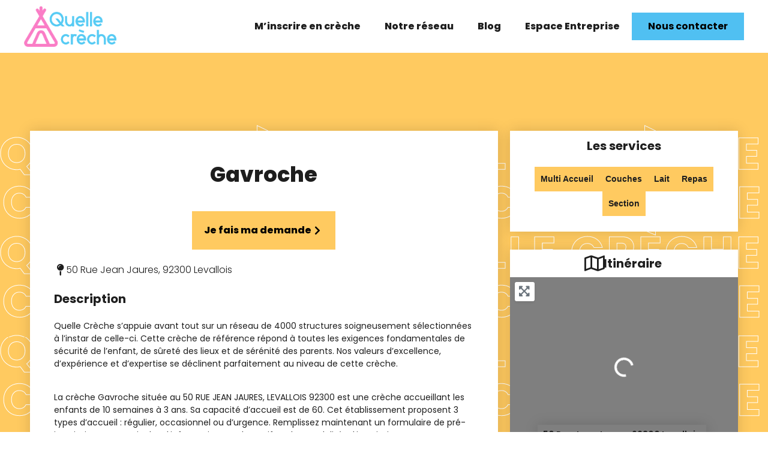

--- FILE ---
content_type: text/css; charset=UTF-8
request_url: https://quellecreche.fr/wp-content/uploads/elementor/css/post-7.css?ver=1768977501
body_size: 725
content:
.elementor-kit-7{--e-global-color-primary:#F773A5;--e-global-color-secondary:#50C0F2;--e-global-color-text:#1E1E1E;--e-global-color-accent:#FFCA60;--e-global-typography-primary-font-family:"Poppins";--e-global-typography-primary-font-size:40px;--e-global-typography-primary-font-weight:500;--e-global-typography-primary-line-height:50px;--e-global-typography-secondary-font-family:"Poppins";--e-global-typography-secondary-font-size:30px;--e-global-typography-secondary-font-weight:500;--e-global-typography-secondary-line-height:38px;--e-global-typography-text-font-family:"Poppins";--e-global-typography-text-font-size:16px;--e-global-typography-text-font-weight:300;--e-global-typography-text-line-height:27px;--e-global-typography-accent-font-family:"Poppins";--e-global-typography-accent-font-size:16px;--e-global-typography-accent-font-weight:500;--e-global-typography-5fb09e6-font-family:"Poppins";--e-global-typography-5fb09e6-font-size:48px;--e-global-typography-5fb09e6-font-weight:800;--e-global-typography-5fb09e6-line-height:72px;--e-global-typography-a611fb4-font-family:"Poppins";--e-global-typography-a611fb4-font-size:35px;--e-global-typography-a611fb4-font-weight:800;--e-global-typography-a611fb4-line-height:50px;--e-global-typography-13abb83-font-size:20px;--e-global-typography-13abb83-font-weight:700;--e-global-typography-13abb83-line-height:30px;--e-global-typography-c808341-font-size:16px;--e-global-typography-c808341-font-weight:800;--e-global-typography-c808341-line-height:24px;--e-global-typography-d31c60b-font-size:16px;--e-global-typography-d31c60b-font-weight:400;--e-global-typography-d31c60b-line-height:24px;--e-global-typography-a4d4972-font-family:"Poppins";--e-global-typography-a4d4972-font-size:14px;--e-global-typography-a4d4972-font-weight:400;--e-global-typography-a4d4972-line-height:21px;--e-global-typography-441a2d1-font-family:"Montserrat";--e-global-typography-441a2d1-font-size:75px;--e-global-typography-441a2d1-font-weight:800;--e-global-typography-37a1cb2-font-family:"Montserrat";--e-global-typography-37a1cb2-font-size:48px;--e-global-typography-37a1cb2-font-weight:800;--e-global-typography-9c8459e-font-family:"Montserrat";--e-global-typography-9c8459e-font-size:32px;--e-global-typography-9c8459e-font-weight:600;--e-global-typography-5b55ae0-font-family:"Montserrat";--e-global-typography-5b55ae0-font-size:28px;--e-global-typography-5b55ae0-font-weight:800;--e-global-typography-29985a4-font-family:"Montserrat";--e-global-typography-29985a4-font-size:24px;--e-global-typography-29985a4-font-weight:800;--e-global-typography-56a0f59-font-family:"Montserrat";--e-global-typography-56a0f59-font-size:16px;--e-global-typography-56a0f59-font-weight:700;--e-global-typography-90f5318-font-family:"Montserrat";--e-global-typography-90f5318-font-size:24px;--e-global-typography-90f5318-font-weight:500;color:var( --e-global-color-text );}.elementor-kit-7 e-page-transition{background-color:#FFBC7D;}.elementor-kit-7 a{color:var( --e-global-color-secondary );}.elementor-kit-7 a:hover{color:var( --e-global-color-primary );}.elementor-kit-7 h1{color:var( --e-global-color-text );font-family:"Poppins", Sans-serif;font-weight:500;}.elementor-kit-7 h2{color:var( --e-global-color-text );font-size:20px;font-weight:700;line-height:30px;}.elementor-kit-7 h3{color:var( --e-global-color-text );font-size:18px;font-weight:600;line-height:30px;}.elementor-kit-7 h4{color:var( --e-global-color-text );font-size:16px;font-weight:500;line-height:30px;}.elementor-kit-7 h5{color:#7A7A7A;font-family:"Poppins", Sans-serif;font-weight:500;}.elementor-kit-7 button,.elementor-kit-7 input[type="button"],.elementor-kit-7 input[type="submit"],.elementor-kit-7 .elementor-button{color:#FFFFFF;border-style:solid;border-color:#FFFFFF00;border-radius:10px 10px 10px 10px;}.elementor-kit-7 button:hover,.elementor-kit-7 button:focus,.elementor-kit-7 input[type="button"]:hover,.elementor-kit-7 input[type="button"]:focus,.elementor-kit-7 input[type="submit"]:hover,.elementor-kit-7 input[type="submit"]:focus,.elementor-kit-7 .elementor-button:hover,.elementor-kit-7 .elementor-button:focus{color:#FFFFFF;}.elementor-section.elementor-section-boxed > .elementor-container{max-width:1200px;}.e-con{--container-max-width:1200px;}.elementor-widget:not(:last-child){margin-block-end:20px;}.elementor-element{--widgets-spacing:20px 20px;--widgets-spacing-row:20px;--widgets-spacing-column:20px;}{}h1.entry-title{display:var(--page-title-display);}.site-header .site-branding{flex-direction:column;align-items:stretch;}.site-header{padding-inline-end:0px;padding-inline-start:0px;}.site-footer .site-branding{flex-direction:column;align-items:stretch;}@media(max-width:1024px){.elementor-kit-7{--e-global-typography-primary-font-size:35px;--e-global-typography-secondary-font-size:25px;--e-global-typography-text-font-size:15px;--e-global-typography-5fb09e6-font-size:35px;--e-global-typography-5fb09e6-line-height:50px;--e-global-typography-a611fb4-font-size:30px;--e-global-typography-441a2d1-font-size:60px;--e-global-typography-37a1cb2-font-size:38px;--e-global-typography-9c8459e-font-size:25px;--e-global-typography-5b55ae0-font-size:22px;--e-global-typography-29985a4-font-size:19px;--e-global-typography-56a0f59-font-size:13px;--e-global-typography-90f5318-font-size:19px;}.elementor-section.elementor-section-boxed > .elementor-container{max-width:1024px;}.e-con{--container-max-width:1024px;}}@media(max-width:767px){.elementor-kit-7{--e-global-typography-primary-font-size:25px;--e-global-typography-primary-line-height:1.5em;--e-global-typography-secondary-font-size:20px;--e-global-typography-secondary-line-height:1.6em;--e-global-typography-text-font-size:14px;--e-global-typography-5fb09e6-font-size:30px;--e-global-typography-5fb09e6-line-height:40px;--e-global-typography-a611fb4-font-size:20px;--e-global-typography-a611fb4-line-height:30px;--e-global-typography-c808341-font-size:14px;--e-global-typography-a4d4972-font-size:14px;--e-global-typography-a4d4972-line-height:21px;--e-global-typography-441a2d1-font-size:35px;--e-global-typography-37a1cb2-font-size:20px;--e-global-typography-9c8459e-font-size:16px;--e-global-typography-5b55ae0-font-size:15px;--e-global-typography-29985a4-font-size:14px;--e-global-typography-56a0f59-font-size:11px;--e-global-typography-90f5318-font-size:14px;}.elementor-kit-7 h1{font-size:30px;line-height:1.3em;}.elementor-kit-7 h2{font-size:25px;line-height:1.3em;}.elementor-kit-7 h3{font-size:20px;line-height:1.3em;}.elementor-kit-7 h4{font-size:16px;line-height:1.3em;}.elementor-kit-7 h5{font-size:14px;}.elementor-kit-7 button,.elementor-kit-7 input[type="button"],.elementor-kit-7 input[type="submit"],.elementor-kit-7 .elementor-button{border-width:1px 1px 1px 1px;}.elementor-section.elementor-section-boxed > .elementor-container{max-width:767px;}.e-con{--container-max-width:767px;}}

--- FILE ---
content_type: text/css; charset=UTF-8
request_url: https://quellecreche.fr/wp-content/uploads/elementor/css/post-10516.css?ver=1768977501
body_size: 606
content:
.elementor-10516 .elementor-element.elementor-element-6985daee{--display:flex;--flex-direction:row;--container-widget-width:calc( ( 1 - var( --container-widget-flex-grow ) ) * 100% );--container-widget-height:100%;--container-widget-flex-grow:1;--container-widget-align-self:stretch;--flex-wrap-mobile:wrap;--align-items:center;--gap:0px 0px;--row-gap:0px;--column-gap:0px;}.elementor-10516 .elementor-element.elementor-element-6985daee:not(.elementor-motion-effects-element-type-background), .elementor-10516 .elementor-element.elementor-element-6985daee > .elementor-motion-effects-container > .elementor-motion-effects-layer{background-color:#FFFFFF;}.elementor-widget-image .widget-image-caption{color:var( --e-global-color-text );font-family:var( --e-global-typography-text-font-family ), Sans-serif;font-size:var( --e-global-typography-text-font-size );font-weight:var( --e-global-typography-text-font-weight );line-height:var( --e-global-typography-text-line-height );}.elementor-10516 .elementor-element.elementor-element-1928383 img{width:154px;}.elementor-widget-nav-menu .elementor-nav-menu .elementor-item{font-family:var( --e-global-typography-primary-font-family ), Sans-serif;font-size:var( --e-global-typography-primary-font-size );font-weight:var( --e-global-typography-primary-font-weight );line-height:var( --e-global-typography-primary-line-height );}.elementor-widget-nav-menu .elementor-nav-menu--main .elementor-item{color:var( --e-global-color-text );fill:var( --e-global-color-text );}.elementor-widget-nav-menu .elementor-nav-menu--main .elementor-item:hover,
					.elementor-widget-nav-menu .elementor-nav-menu--main .elementor-item.elementor-item-active,
					.elementor-widget-nav-menu .elementor-nav-menu--main .elementor-item.highlighted,
					.elementor-widget-nav-menu .elementor-nav-menu--main .elementor-item:focus{color:var( --e-global-color-accent );fill:var( --e-global-color-accent );}.elementor-widget-nav-menu .elementor-nav-menu--main:not(.e--pointer-framed) .elementor-item:before,
					.elementor-widget-nav-menu .elementor-nav-menu--main:not(.e--pointer-framed) .elementor-item:after{background-color:var( --e-global-color-accent );}.elementor-widget-nav-menu .e--pointer-framed .elementor-item:before,
					.elementor-widget-nav-menu .e--pointer-framed .elementor-item:after{border-color:var( --e-global-color-accent );}.elementor-widget-nav-menu{--e-nav-menu-divider-color:var( --e-global-color-text );}.elementor-widget-nav-menu .elementor-nav-menu--dropdown .elementor-item, .elementor-widget-nav-menu .elementor-nav-menu--dropdown  .elementor-sub-item{font-family:var( --e-global-typography-accent-font-family ), Sans-serif;font-size:var( --e-global-typography-accent-font-size );font-weight:var( --e-global-typography-accent-font-weight );}.elementor-10516 .elementor-element.elementor-element-5c48c66.elementor-element{--flex-grow:1;--flex-shrink:0;}.elementor-10516 .elementor-element.elementor-element-5c48c66 .elementor-menu-toggle{margin-left:auto;background-color:#FFFFFF;}.elementor-10516 .elementor-element.elementor-element-5c48c66 .elementor-nav-menu .elementor-item{font-size:var( --e-global-typography-c808341-font-size );font-weight:var( --e-global-typography-c808341-font-weight );line-height:var( --e-global-typography-c808341-line-height );}.elementor-10516 .elementor-element.elementor-element-5c48c66 .elementor-nav-menu--main .elementor-item:hover,
					.elementor-10516 .elementor-element.elementor-element-5c48c66 .elementor-nav-menu--main .elementor-item.elementor-item-active,
					.elementor-10516 .elementor-element.elementor-element-5c48c66 .elementor-nav-menu--main .elementor-item.highlighted,
					.elementor-10516 .elementor-element.elementor-element-5c48c66 .elementor-nav-menu--main .elementor-item:focus{color:#000000;fill:#000000;}.elementor-10516 .elementor-element.elementor-element-5c48c66 .elementor-nav-menu--main:not(.e--pointer-framed) .elementor-item:before,
					.elementor-10516 .elementor-element.elementor-element-5c48c66 .elementor-nav-menu--main:not(.e--pointer-framed) .elementor-item:after{background-color:#000000;}.elementor-10516 .elementor-element.elementor-element-5c48c66 .e--pointer-framed .elementor-item:before,
					.elementor-10516 .elementor-element.elementor-element-5c48c66 .e--pointer-framed .elementor-item:after{border-color:#000000;}.elementor-10516 .elementor-element.elementor-element-5c48c66 div.elementor-menu-toggle{color:var( --e-global-color-secondary );}.elementor-10516 .elementor-element.elementor-element-5c48c66 div.elementor-menu-toggle svg{fill:var( --e-global-color-secondary );}.elementor-widget-button .elementor-button{background-color:var( --e-global-color-accent );font-family:var( --e-global-typography-accent-font-family ), Sans-serif;font-size:var( --e-global-typography-accent-font-size );font-weight:var( --e-global-typography-accent-font-weight );}.elementor-10516 .elementor-element.elementor-element-4bd92d99 .elementor-button{background-color:var( --e-global-color-secondary );font-family:"Poppins", Sans-serif;font-size:16px;font-weight:700;fill:#000000;color:#000000;border-radius:0px 0px 0px 0px;}.elementor-10516 .elementor-element.elementor-element-4bd92d99.elementor-element{--align-self:center;--flex-grow:0;--flex-shrink:1;}.elementor-theme-builder-content-area{height:400px;}.elementor-location-header:before, .elementor-location-footer:before{content:"";display:table;clear:both;}@media(max-width:1024px){.elementor-widget-image .widget-image-caption{font-size:var( --e-global-typography-text-font-size );line-height:var( --e-global-typography-text-line-height );}.elementor-widget-nav-menu .elementor-nav-menu .elementor-item{font-size:var( --e-global-typography-primary-font-size );line-height:var( --e-global-typography-primary-line-height );}.elementor-widget-nav-menu .elementor-nav-menu--dropdown .elementor-item, .elementor-widget-nav-menu .elementor-nav-menu--dropdown  .elementor-sub-item{font-size:var( --e-global-typography-accent-font-size );}.elementor-10516 .elementor-element.elementor-element-5c48c66 .elementor-nav-menu .elementor-item{font-size:var( --e-global-typography-c808341-font-size );line-height:var( --e-global-typography-c808341-line-height );}.elementor-10516 .elementor-element.elementor-element-5c48c66{--nav-menu-icon-size:24px;}.elementor-10516 .elementor-element.elementor-element-5c48c66 .elementor-menu-toggle{border-width:0px;border-radius:0px;}.elementor-widget-button .elementor-button{font-size:var( --e-global-typography-accent-font-size );}}@media(max-width:767px){.elementor-10516 .elementor-element.elementor-element-6985daee{--flex-direction:row;--container-widget-width:initial;--container-widget-height:100%;--container-widget-flex-grow:1;--container-widget-align-self:stretch;--flex-wrap-mobile:wrap;--flex-wrap:nowrap;}.elementor-widget-image .widget-image-caption{font-size:var( --e-global-typography-text-font-size );line-height:var( --e-global-typography-text-line-height );}.elementor-10516 .elementor-element.elementor-element-1928383.elementor-element{--flex-grow:0;--flex-shrink:1;}.elementor-10516 .elementor-element.elementor-element-1928383 img{width:94px;}.elementor-widget-nav-menu .elementor-nav-menu .elementor-item{font-size:var( --e-global-typography-primary-font-size );line-height:var( --e-global-typography-primary-line-height );}.elementor-widget-nav-menu .elementor-nav-menu--dropdown .elementor-item, .elementor-widget-nav-menu .elementor-nav-menu--dropdown  .elementor-sub-item{font-size:var( --e-global-typography-accent-font-size );}.elementor-10516 .elementor-element.elementor-element-5c48c66 .elementor-nav-menu .elementor-item{font-size:var( --e-global-typography-c808341-font-size );line-height:var( --e-global-typography-c808341-line-height );}.elementor-widget-button .elementor-button{font-size:var( --e-global-typography-accent-font-size );}}

--- FILE ---
content_type: text/css; charset=UTF-8
request_url: https://quellecreche.fr/wp-content/uploads/elementor/css/post-10526.css?ver=1768977501
body_size: 2256
content:
.elementor-10526 .elementor-element.elementor-element-46e597df:not(.elementor-motion-effects-element-type-background), .elementor-10526 .elementor-element.elementor-element-46e597df > .elementor-motion-effects-container > .elementor-motion-effects-layer{background-color:#1E1E1E;}.elementor-10526 .elementor-element.elementor-element-46e597df{overflow:hidden;transition:background 0.3s, border 0.3s, border-radius 0.3s, box-shadow 0.3s;}.elementor-10526 .elementor-element.elementor-element-46e597df > .elementor-background-overlay{transition:background 0.3s, border-radius 0.3s, opacity 0.3s;}.elementor-widget-theme-site-logo .widget-image-caption{color:var( --e-global-color-text );font-family:var( --e-global-typography-text-font-family ), Sans-serif;font-size:var( --e-global-typography-text-font-size );font-weight:var( --e-global-typography-text-font-weight );line-height:var( --e-global-typography-text-line-height );}.elementor-10526 .elementor-element.elementor-element-5178a455{text-align:center;}.elementor-10526 .elementor-element.elementor-element-5178a455 img{width:160px;}.elementor-bc-flex-widget .elementor-10526 .elementor-element.elementor-element-1930b93f.elementor-column .elementor-widget-wrap{align-items:center;}.elementor-10526 .elementor-element.elementor-element-1930b93f.elementor-column.elementor-element[data-element_type="column"] > .elementor-widget-wrap.elementor-element-populated{align-content:center;align-items:center;}.elementor-10526 .elementor-element.elementor-element-2ed75d2d{--grid-template-columns:repeat(0, auto);--icon-size:40px;--grid-column-gap:0px;--grid-row-gap:0px;}.elementor-10526 .elementor-element.elementor-element-2ed75d2d .elementor-widget-container{text-align:center;}.elementor-10526 .elementor-element.elementor-element-2ed75d2d .elementor-social-icon{background-color:#00000000;--icon-padding:0.2em;}.elementor-10526 .elementor-element.elementor-element-2ed75d2d .elementor-social-icon i{color:#FFFFFF;}.elementor-10526 .elementor-element.elementor-element-2ed75d2d .elementor-social-icon svg{fill:#FFFFFF;}.elementor-10526 .elementor-element.elementor-element-c247750 > .elementor-widget-wrap > .elementor-widget:not(.elementor-widget__width-auto):not(.elementor-widget__width-initial):not(:last-child):not(.elementor-absolute){margin-bottom:5px;}.elementor-widget-heading .elementor-heading-title{font-family:var( --e-global-typography-primary-font-family ), Sans-serif;font-size:var( --e-global-typography-primary-font-size );font-weight:var( --e-global-typography-primary-font-weight );line-height:var( --e-global-typography-primary-line-height );color:var( --e-global-color-primary );}.elementor-10526 .elementor-element.elementor-element-5909b454{text-align:center;}.elementor-10526 .elementor-element.elementor-element-5909b454 .elementor-heading-title{font-family:"Poppins", Sans-serif;font-size:20px;font-weight:800;line-height:50px;color:#FFFFFF;}.elementor-widget-icon-list .elementor-icon-list-item:not(:last-child):after{border-color:var( --e-global-color-text );}.elementor-widget-icon-list .elementor-icon-list-icon i{color:var( --e-global-color-primary );}.elementor-widget-icon-list .elementor-icon-list-icon svg{fill:var( --e-global-color-primary );}.elementor-widget-icon-list .elementor-icon-list-item > .elementor-icon-list-text, .elementor-widget-icon-list .elementor-icon-list-item > a{font-family:var( --e-global-typography-text-font-family ), Sans-serif;font-size:var( --e-global-typography-text-font-size );font-weight:var( --e-global-typography-text-font-weight );line-height:var( --e-global-typography-text-line-height );}.elementor-widget-icon-list .elementor-icon-list-text{color:var( --e-global-color-secondary );}.elementor-10526 .elementor-element.elementor-element-37ecc47 .elementor-icon-list-items:not(.elementor-inline-items) .elementor-icon-list-item:not(:last-child){padding-block-end:calc(9px/2);}.elementor-10526 .elementor-element.elementor-element-37ecc47 .elementor-icon-list-items:not(.elementor-inline-items) .elementor-icon-list-item:not(:first-child){margin-block-start:calc(9px/2);}.elementor-10526 .elementor-element.elementor-element-37ecc47 .elementor-icon-list-items.elementor-inline-items .elementor-icon-list-item{margin-inline:calc(9px/2);}.elementor-10526 .elementor-element.elementor-element-37ecc47 .elementor-icon-list-items.elementor-inline-items{margin-inline:calc(-9px/2);}.elementor-10526 .elementor-element.elementor-element-37ecc47 .elementor-icon-list-items.elementor-inline-items .elementor-icon-list-item:after{inset-inline-end:calc(-9px/2);}.elementor-10526 .elementor-element.elementor-element-37ecc47 .elementor-icon-list-icon i{transition:color 0.3s;}.elementor-10526 .elementor-element.elementor-element-37ecc47 .elementor-icon-list-icon svg{transition:fill 0.3s;}.elementor-10526 .elementor-element.elementor-element-37ecc47{--e-icon-list-icon-size:14px;--icon-vertical-offset:0px;}.elementor-10526 .elementor-element.elementor-element-37ecc47 .elementor-icon-list-item > .elementor-icon-list-text, .elementor-10526 .elementor-element.elementor-element-37ecc47 .elementor-icon-list-item > a{font-family:"Poppins", Sans-serif;font-size:14px;font-weight:600;line-height:27px;}.elementor-10526 .elementor-element.elementor-element-37ecc47 .elementor-icon-list-text{color:#FFFFFF;transition:color 0.3s;}.elementor-10526 .elementor-element.elementor-element-5b79c61 > .elementor-widget-wrap > .elementor-widget:not(.elementor-widget__width-auto):not(.elementor-widget__width-initial):not(:last-child):not(.elementor-absolute){margin-bottom:5px;}.elementor-10526 .elementor-element.elementor-element-517a5470{text-align:center;}.elementor-10526 .elementor-element.elementor-element-517a5470 .elementor-heading-title{font-family:"Poppins", Sans-serif;font-size:20px;font-weight:800;line-height:50px;color:#FFFFFF;}.elementor-10526 .elementor-element.elementor-element-5ed84e9 .elementor-icon-list-items:not(.elementor-inline-items) .elementor-icon-list-item:not(:last-child){padding-block-end:calc(9px/2);}.elementor-10526 .elementor-element.elementor-element-5ed84e9 .elementor-icon-list-items:not(.elementor-inline-items) .elementor-icon-list-item:not(:first-child){margin-block-start:calc(9px/2);}.elementor-10526 .elementor-element.elementor-element-5ed84e9 .elementor-icon-list-items.elementor-inline-items .elementor-icon-list-item{margin-inline:calc(9px/2);}.elementor-10526 .elementor-element.elementor-element-5ed84e9 .elementor-icon-list-items.elementor-inline-items{margin-inline:calc(-9px/2);}.elementor-10526 .elementor-element.elementor-element-5ed84e9 .elementor-icon-list-items.elementor-inline-items .elementor-icon-list-item:after{inset-inline-end:calc(-9px/2);}.elementor-10526 .elementor-element.elementor-element-5ed84e9 .elementor-icon-list-icon i{transition:color 0.3s;}.elementor-10526 .elementor-element.elementor-element-5ed84e9 .elementor-icon-list-icon svg{transition:fill 0.3s;}.elementor-10526 .elementor-element.elementor-element-5ed84e9{--e-icon-list-icon-size:14px;--icon-vertical-offset:0px;}.elementor-10526 .elementor-element.elementor-element-5ed84e9 .elementor-icon-list-item > .elementor-icon-list-text, .elementor-10526 .elementor-element.elementor-element-5ed84e9 .elementor-icon-list-item > a{font-family:"Poppins", Sans-serif;font-size:14px;font-weight:600;line-height:27px;}.elementor-10526 .elementor-element.elementor-element-5ed84e9 .elementor-icon-list-text{color:#FFFFFF;transition:color 0.3s;}.elementor-10526 .elementor-element.elementor-element-1c09f9a0 > .elementor-widget-wrap > .elementor-widget:not(.elementor-widget__width-auto):not(.elementor-widget__width-initial):not(:last-child):not(.elementor-absolute){margin-bottom:5px;}.elementor-10526 .elementor-element.elementor-element-d799ad9{text-align:center;}.elementor-10526 .elementor-element.elementor-element-d799ad9 .elementor-heading-title{font-family:"Poppins", Sans-serif;font-size:20px;font-weight:800;line-height:50px;color:#FFFFFF;}.elementor-10526 .elementor-element.elementor-element-d254dba .elementor-icon-list-items:not(.elementor-inline-items) .elementor-icon-list-item:not(:last-child){padding-block-end:calc(9px/2);}.elementor-10526 .elementor-element.elementor-element-d254dba .elementor-icon-list-items:not(.elementor-inline-items) .elementor-icon-list-item:not(:first-child){margin-block-start:calc(9px/2);}.elementor-10526 .elementor-element.elementor-element-d254dba .elementor-icon-list-items.elementor-inline-items .elementor-icon-list-item{margin-inline:calc(9px/2);}.elementor-10526 .elementor-element.elementor-element-d254dba .elementor-icon-list-items.elementor-inline-items{margin-inline:calc(-9px/2);}.elementor-10526 .elementor-element.elementor-element-d254dba .elementor-icon-list-items.elementor-inline-items .elementor-icon-list-item:after{inset-inline-end:calc(-9px/2);}.elementor-10526 .elementor-element.elementor-element-d254dba .elementor-icon-list-icon i{transition:color 0.3s;}.elementor-10526 .elementor-element.elementor-element-d254dba .elementor-icon-list-icon svg{transition:fill 0.3s;}.elementor-10526 .elementor-element.elementor-element-d254dba{--e-icon-list-icon-size:14px;--icon-vertical-offset:0px;}.elementor-10526 .elementor-element.elementor-element-d254dba .elementor-icon-list-item > .elementor-icon-list-text, .elementor-10526 .elementor-element.elementor-element-d254dba .elementor-icon-list-item > a{font-family:"Poppins", Sans-serif;font-size:14px;font-weight:600;line-height:27px;}.elementor-10526 .elementor-element.elementor-element-d254dba .elementor-icon-list-text{color:#FFFFFF;transition:color 0.3s;}.elementor-10526 .elementor-element.elementor-element-b2f6f51 > .elementor-widget-wrap > .elementor-widget:not(.elementor-widget__width-auto):not(.elementor-widget__width-initial):not(:last-child):not(.elementor-absolute){margin-bottom:5px;}.elementor-widget-divider{--divider-color:var( --e-global-color-secondary );}.elementor-widget-divider .elementor-divider__text{color:var( --e-global-color-secondary );font-family:var( --e-global-typography-secondary-font-family ), Sans-serif;font-size:var( --e-global-typography-secondary-font-size );font-weight:var( --e-global-typography-secondary-font-weight );line-height:var( --e-global-typography-secondary-line-height );}.elementor-widget-divider.elementor-view-stacked .elementor-icon{background-color:var( --e-global-color-secondary );}.elementor-widget-divider.elementor-view-framed .elementor-icon, .elementor-widget-divider.elementor-view-default .elementor-icon{color:var( --e-global-color-secondary );border-color:var( --e-global-color-secondary );}.elementor-widget-divider.elementor-view-framed .elementor-icon, .elementor-widget-divider.elementor-view-default .elementor-icon svg{fill:var( --e-global-color-secondary );}.elementor-10526 .elementor-element.elementor-element-8c2b8d9{--divider-border-style:solid;--divider-color:#FFFFFF;--divider-border-width:1px;}.elementor-10526 .elementor-element.elementor-element-8c2b8d9 .elementor-divider-separator{width:100%;}.elementor-10526 .elementor-element.elementor-element-8c2b8d9 .elementor-divider{padding-block-start:15px;padding-block-end:15px;}.elementor-10526 .elementor-element.elementor-element-619888f{text-align:center;}.elementor-10526 .elementor-element.elementor-element-619888f .elementor-heading-title{font-family:"Poppins", Sans-serif;font-size:20px;font-weight:800;line-height:50px;color:#FFFFFF;}.elementor-10526 .elementor-element.elementor-element-41a1f69 > .elementor-widget-wrap > .elementor-widget:not(.elementor-widget__width-auto):not(.elementor-widget__width-initial):not(:last-child):not(.elementor-absolute){margin-bottom:5px;}.elementor-10526 .elementor-element.elementor-element-87ea667 > .elementor-widget-container{margin:0px 0px 0px 0px;}.elementor-10526 .elementor-element.elementor-element-87ea667 .elementor-icon-list-items:not(.elementor-inline-items) .elementor-icon-list-item:not(:last-child){padding-block-end:calc(9px/2);}.elementor-10526 .elementor-element.elementor-element-87ea667 .elementor-icon-list-items:not(.elementor-inline-items) .elementor-icon-list-item:not(:first-child){margin-block-start:calc(9px/2);}.elementor-10526 .elementor-element.elementor-element-87ea667 .elementor-icon-list-items.elementor-inline-items .elementor-icon-list-item{margin-inline:calc(9px/2);}.elementor-10526 .elementor-element.elementor-element-87ea667 .elementor-icon-list-items.elementor-inline-items{margin-inline:calc(-9px/2);}.elementor-10526 .elementor-element.elementor-element-87ea667 .elementor-icon-list-items.elementor-inline-items .elementor-icon-list-item:after{inset-inline-end:calc(-9px/2);}.elementor-10526 .elementor-element.elementor-element-87ea667 .elementor-icon-list-icon i{transition:color 0.3s;}.elementor-10526 .elementor-element.elementor-element-87ea667 .elementor-icon-list-icon svg{transition:fill 0.3s;}.elementor-10526 .elementor-element.elementor-element-87ea667{--e-icon-list-icon-size:14px;--icon-vertical-offset:0px;}.elementor-10526 .elementor-element.elementor-element-87ea667 .elementor-icon-list-item > .elementor-icon-list-text, .elementor-10526 .elementor-element.elementor-element-87ea667 .elementor-icon-list-item > a{font-family:"Poppins", Sans-serif;font-size:14px;font-weight:600;line-height:27px;}.elementor-10526 .elementor-element.elementor-element-87ea667 .elementor-icon-list-text{color:#FFFFFF;transition:color 0.3s;}.elementor-10526 .elementor-element.elementor-element-28d87aa > .elementor-widget-wrap > .elementor-widget:not(.elementor-widget__width-auto):not(.elementor-widget__width-initial):not(:last-child):not(.elementor-absolute){margin-bottom:5px;}.elementor-10526 .elementor-element.elementor-element-9bf1827 > .elementor-widget-container{margin:0px 0px 0px 0px;}.elementor-10526 .elementor-element.elementor-element-9bf1827 .elementor-icon-list-items:not(.elementor-inline-items) .elementor-icon-list-item:not(:last-child){padding-block-end:calc(9px/2);}.elementor-10526 .elementor-element.elementor-element-9bf1827 .elementor-icon-list-items:not(.elementor-inline-items) .elementor-icon-list-item:not(:first-child){margin-block-start:calc(9px/2);}.elementor-10526 .elementor-element.elementor-element-9bf1827 .elementor-icon-list-items.elementor-inline-items .elementor-icon-list-item{margin-inline:calc(9px/2);}.elementor-10526 .elementor-element.elementor-element-9bf1827 .elementor-icon-list-items.elementor-inline-items{margin-inline:calc(-9px/2);}.elementor-10526 .elementor-element.elementor-element-9bf1827 .elementor-icon-list-items.elementor-inline-items .elementor-icon-list-item:after{inset-inline-end:calc(-9px/2);}.elementor-10526 .elementor-element.elementor-element-9bf1827 .elementor-icon-list-icon i{transition:color 0.3s;}.elementor-10526 .elementor-element.elementor-element-9bf1827 .elementor-icon-list-icon svg{transition:fill 0.3s;}.elementor-10526 .elementor-element.elementor-element-9bf1827{--e-icon-list-icon-size:14px;--icon-vertical-offset:0px;}.elementor-10526 .elementor-element.elementor-element-9bf1827 .elementor-icon-list-item > .elementor-icon-list-text, .elementor-10526 .elementor-element.elementor-element-9bf1827 .elementor-icon-list-item > a{font-family:"Poppins", Sans-serif;font-size:14px;font-weight:600;line-height:27px;}.elementor-10526 .elementor-element.elementor-element-9bf1827 .elementor-icon-list-text{color:#FFFFFF;transition:color 0.3s;}.elementor-10526 .elementor-element.elementor-element-30b0e98 > .elementor-widget-wrap > .elementor-widget:not(.elementor-widget__width-auto):not(.elementor-widget__width-initial):not(:last-child):not(.elementor-absolute){margin-bottom:5px;}.elementor-10526 .elementor-element.elementor-element-c03dcd3 > .elementor-widget-container{margin:0px 0px 0px 0px;}.elementor-10526 .elementor-element.elementor-element-c03dcd3 .elementor-icon-list-items:not(.elementor-inline-items) .elementor-icon-list-item:not(:last-child){padding-block-end:calc(9px/2);}.elementor-10526 .elementor-element.elementor-element-c03dcd3 .elementor-icon-list-items:not(.elementor-inline-items) .elementor-icon-list-item:not(:first-child){margin-block-start:calc(9px/2);}.elementor-10526 .elementor-element.elementor-element-c03dcd3 .elementor-icon-list-items.elementor-inline-items .elementor-icon-list-item{margin-inline:calc(9px/2);}.elementor-10526 .elementor-element.elementor-element-c03dcd3 .elementor-icon-list-items.elementor-inline-items{margin-inline:calc(-9px/2);}.elementor-10526 .elementor-element.elementor-element-c03dcd3 .elementor-icon-list-items.elementor-inline-items .elementor-icon-list-item:after{inset-inline-end:calc(-9px/2);}.elementor-10526 .elementor-element.elementor-element-c03dcd3 .elementor-icon-list-icon i{transition:color 0.3s;}.elementor-10526 .elementor-element.elementor-element-c03dcd3 .elementor-icon-list-icon svg{transition:fill 0.3s;}.elementor-10526 .elementor-element.elementor-element-c03dcd3{--e-icon-list-icon-size:14px;--icon-vertical-offset:0px;}.elementor-10526 .elementor-element.elementor-element-c03dcd3 .elementor-icon-list-item > .elementor-icon-list-text, .elementor-10526 .elementor-element.elementor-element-c03dcd3 .elementor-icon-list-item > a{font-family:"Poppins", Sans-serif;font-size:14px;font-weight:600;line-height:27px;}.elementor-10526 .elementor-element.elementor-element-c03dcd3 .elementor-icon-list-text{color:#FFFFFF;transition:color 0.3s;}.elementor-10526 .elementor-element.elementor-element-47204ee > .elementor-widget-wrap > .elementor-widget:not(.elementor-widget__width-auto):not(.elementor-widget__width-initial):not(:last-child):not(.elementor-absolute){margin-bottom:5px;}.elementor-10526 .elementor-element.elementor-element-f0ecfc2 > .elementor-widget-container{margin:0px 0px 0px 0px;}.elementor-10526 .elementor-element.elementor-element-f0ecfc2 .elementor-icon-list-items:not(.elementor-inline-items) .elementor-icon-list-item:not(:last-child){padding-block-end:calc(9px/2);}.elementor-10526 .elementor-element.elementor-element-f0ecfc2 .elementor-icon-list-items:not(.elementor-inline-items) .elementor-icon-list-item:not(:first-child){margin-block-start:calc(9px/2);}.elementor-10526 .elementor-element.elementor-element-f0ecfc2 .elementor-icon-list-items.elementor-inline-items .elementor-icon-list-item{margin-inline:calc(9px/2);}.elementor-10526 .elementor-element.elementor-element-f0ecfc2 .elementor-icon-list-items.elementor-inline-items{margin-inline:calc(-9px/2);}.elementor-10526 .elementor-element.elementor-element-f0ecfc2 .elementor-icon-list-items.elementor-inline-items .elementor-icon-list-item:after{inset-inline-end:calc(-9px/2);}.elementor-10526 .elementor-element.elementor-element-f0ecfc2 .elementor-icon-list-icon i{transition:color 0.3s;}.elementor-10526 .elementor-element.elementor-element-f0ecfc2 .elementor-icon-list-icon svg{transition:fill 0.3s;}.elementor-10526 .elementor-element.elementor-element-f0ecfc2{--e-icon-list-icon-size:14px;--icon-vertical-offset:0px;}.elementor-10526 .elementor-element.elementor-element-f0ecfc2 .elementor-icon-list-item > .elementor-icon-list-text, .elementor-10526 .elementor-element.elementor-element-f0ecfc2 .elementor-icon-list-item > a{font-family:"Poppins", Sans-serif;font-size:14px;font-weight:600;line-height:27px;}.elementor-10526 .elementor-element.elementor-element-f0ecfc2 .elementor-icon-list-text{color:#FFFFFF;transition:color 0.3s;}.elementor-10526 .elementor-element.elementor-element-0ed264e{--divider-border-style:solid;--divider-color:#FFFFFF;--divider-border-width:1px;}.elementor-10526 .elementor-element.elementor-element-0ed264e .elementor-divider-separator{width:100%;}.elementor-10526 .elementor-element.elementor-element-0ed264e .elementor-divider{padding-block-start:15px;padding-block-end:15px;}.elementor-10526 .elementor-element.elementor-element-48ed9ce > .elementor-widget-wrap > .elementor-widget:not(.elementor-widget__width-auto):not(.elementor-widget__width-initial):not(:last-child):not(.elementor-absolute){margin-bottom:5px;}.elementor-10526 .elementor-element.elementor-element-b9d3d05{text-align:center;}.elementor-10526 .elementor-element.elementor-element-b9d3d05 .elementor-heading-title{font-family:"Poppins", Sans-serif;font-size:20px;font-weight:800;line-height:50px;color:#FFFFFF;}.elementor-10526 .elementor-element.elementor-element-e6ed3df > .elementor-widget-wrap > .elementor-widget:not(.elementor-widget__width-auto):not(.elementor-widget__width-initial):not(:last-child):not(.elementor-absolute){margin-bottom:5px;}.elementor-10526 .elementor-element.elementor-element-073fba9 > .elementor-widget-container{margin:0px 0px 0px 0px;}.elementor-10526 .elementor-element.elementor-element-073fba9 .elementor-icon-list-items:not(.elementor-inline-items) .elementor-icon-list-item:not(:last-child){padding-block-end:calc(9px/2);}.elementor-10526 .elementor-element.elementor-element-073fba9 .elementor-icon-list-items:not(.elementor-inline-items) .elementor-icon-list-item:not(:first-child){margin-block-start:calc(9px/2);}.elementor-10526 .elementor-element.elementor-element-073fba9 .elementor-icon-list-items.elementor-inline-items .elementor-icon-list-item{margin-inline:calc(9px/2);}.elementor-10526 .elementor-element.elementor-element-073fba9 .elementor-icon-list-items.elementor-inline-items{margin-inline:calc(-9px/2);}.elementor-10526 .elementor-element.elementor-element-073fba9 .elementor-icon-list-items.elementor-inline-items .elementor-icon-list-item:after{inset-inline-end:calc(-9px/2);}.elementor-10526 .elementor-element.elementor-element-073fba9 .elementor-icon-list-icon i{transition:color 0.3s;}.elementor-10526 .elementor-element.elementor-element-073fba9 .elementor-icon-list-icon svg{transition:fill 0.3s;}.elementor-10526 .elementor-element.elementor-element-073fba9{--e-icon-list-icon-size:14px;--icon-vertical-offset:0px;}.elementor-10526 .elementor-element.elementor-element-073fba9 .elementor-icon-list-item > .elementor-icon-list-text, .elementor-10526 .elementor-element.elementor-element-073fba9 .elementor-icon-list-item > a{font-family:"Poppins", Sans-serif;font-size:14px;font-weight:600;line-height:27px;}.elementor-10526 .elementor-element.elementor-element-073fba9 .elementor-icon-list-text{color:#FFFFFF;transition:color 0.3s;}.elementor-10526 .elementor-element.elementor-element-3947175 > .elementor-widget-wrap > .elementor-widget:not(.elementor-widget__width-auto):not(.elementor-widget__width-initial):not(:last-child):not(.elementor-absolute){margin-bottom:5px;}.elementor-10526 .elementor-element.elementor-element-c6a99f6 > .elementor-widget-container{margin:0px 0px 0px 0px;}.elementor-10526 .elementor-element.elementor-element-c6a99f6 .elementor-icon-list-items:not(.elementor-inline-items) .elementor-icon-list-item:not(:last-child){padding-block-end:calc(9px/2);}.elementor-10526 .elementor-element.elementor-element-c6a99f6 .elementor-icon-list-items:not(.elementor-inline-items) .elementor-icon-list-item:not(:first-child){margin-block-start:calc(9px/2);}.elementor-10526 .elementor-element.elementor-element-c6a99f6 .elementor-icon-list-items.elementor-inline-items .elementor-icon-list-item{margin-inline:calc(9px/2);}.elementor-10526 .elementor-element.elementor-element-c6a99f6 .elementor-icon-list-items.elementor-inline-items{margin-inline:calc(-9px/2);}.elementor-10526 .elementor-element.elementor-element-c6a99f6 .elementor-icon-list-items.elementor-inline-items .elementor-icon-list-item:after{inset-inline-end:calc(-9px/2);}.elementor-10526 .elementor-element.elementor-element-c6a99f6 .elementor-icon-list-icon i{transition:color 0.3s;}.elementor-10526 .elementor-element.elementor-element-c6a99f6 .elementor-icon-list-icon svg{transition:fill 0.3s;}.elementor-10526 .elementor-element.elementor-element-c6a99f6{--e-icon-list-icon-size:14px;--icon-vertical-offset:0px;}.elementor-10526 .elementor-element.elementor-element-c6a99f6 .elementor-icon-list-item > .elementor-icon-list-text, .elementor-10526 .elementor-element.elementor-element-c6a99f6 .elementor-icon-list-item > a{font-family:"Poppins", Sans-serif;font-size:14px;font-weight:600;line-height:27px;}.elementor-10526 .elementor-element.elementor-element-c6a99f6 .elementor-icon-list-text{color:#FFFFFF;transition:color 0.3s;}.elementor-10526 .elementor-element.elementor-element-f7f71a3 > .elementor-widget-wrap > .elementor-widget:not(.elementor-widget__width-auto):not(.elementor-widget__width-initial):not(:last-child):not(.elementor-absolute){margin-bottom:5px;}.elementor-10526 .elementor-element.elementor-element-71baf55 > .elementor-widget-container{margin:0px 0px 0px 0px;}.elementor-10526 .elementor-element.elementor-element-71baf55 .elementor-icon-list-items:not(.elementor-inline-items) .elementor-icon-list-item:not(:last-child){padding-block-end:calc(9px/2);}.elementor-10526 .elementor-element.elementor-element-71baf55 .elementor-icon-list-items:not(.elementor-inline-items) .elementor-icon-list-item:not(:first-child){margin-block-start:calc(9px/2);}.elementor-10526 .elementor-element.elementor-element-71baf55 .elementor-icon-list-items.elementor-inline-items .elementor-icon-list-item{margin-inline:calc(9px/2);}.elementor-10526 .elementor-element.elementor-element-71baf55 .elementor-icon-list-items.elementor-inline-items{margin-inline:calc(-9px/2);}.elementor-10526 .elementor-element.elementor-element-71baf55 .elementor-icon-list-items.elementor-inline-items .elementor-icon-list-item:after{inset-inline-end:calc(-9px/2);}.elementor-10526 .elementor-element.elementor-element-71baf55 .elementor-icon-list-icon i{transition:color 0.3s;}.elementor-10526 .elementor-element.elementor-element-71baf55 .elementor-icon-list-icon svg{transition:fill 0.3s;}.elementor-10526 .elementor-element.elementor-element-71baf55{--e-icon-list-icon-size:14px;--icon-vertical-offset:0px;}.elementor-10526 .elementor-element.elementor-element-71baf55 .elementor-icon-list-item > .elementor-icon-list-text, .elementor-10526 .elementor-element.elementor-element-71baf55 .elementor-icon-list-item > a{font-family:"Poppins", Sans-serif;font-size:14px;font-weight:600;line-height:27px;}.elementor-10526 .elementor-element.elementor-element-71baf55 .elementor-icon-list-text{color:#FFFFFF;transition:color 0.3s;}.elementor-widget-nav-menu .elementor-nav-menu .elementor-item{font-family:var( --e-global-typography-primary-font-family ), Sans-serif;font-size:var( --e-global-typography-primary-font-size );font-weight:var( --e-global-typography-primary-font-weight );line-height:var( --e-global-typography-primary-line-height );}.elementor-widget-nav-menu .elementor-nav-menu--main .elementor-item{color:var( --e-global-color-text );fill:var( --e-global-color-text );}.elementor-widget-nav-menu .elementor-nav-menu--main .elementor-item:hover,
					.elementor-widget-nav-menu .elementor-nav-menu--main .elementor-item.elementor-item-active,
					.elementor-widget-nav-menu .elementor-nav-menu--main .elementor-item.highlighted,
					.elementor-widget-nav-menu .elementor-nav-menu--main .elementor-item:focus{color:var( --e-global-color-accent );fill:var( --e-global-color-accent );}.elementor-widget-nav-menu .elementor-nav-menu--main:not(.e--pointer-framed) .elementor-item:before,
					.elementor-widget-nav-menu .elementor-nav-menu--main:not(.e--pointer-framed) .elementor-item:after{background-color:var( --e-global-color-accent );}.elementor-widget-nav-menu .e--pointer-framed .elementor-item:before,
					.elementor-widget-nav-menu .e--pointer-framed .elementor-item:after{border-color:var( --e-global-color-accent );}.elementor-widget-nav-menu{--e-nav-menu-divider-color:var( --e-global-color-text );}.elementor-widget-nav-menu .elementor-nav-menu--dropdown .elementor-item, .elementor-widget-nav-menu .elementor-nav-menu--dropdown  .elementor-sub-item{font-family:var( --e-global-typography-accent-font-family ), Sans-serif;font-size:var( --e-global-typography-accent-font-size );font-weight:var( --e-global-typography-accent-font-weight );}.elementor-10526 .elementor-element.elementor-element-1c13f147 .elementor-nav-menu .elementor-item{font-family:"Poppins", Sans-serif;font-size:14px;font-weight:400;line-height:50px;}.elementor-10526 .elementor-element.elementor-element-1c13f147 .elementor-nav-menu--main .elementor-item{color:#FFFFFF;fill:#FFFFFF;}.elementor-10526 .elementor-element.elementor-element-1c13f147 .elementor-nav-menu--main .elementor-item:hover,
					.elementor-10526 .elementor-element.elementor-element-1c13f147 .elementor-nav-menu--main .elementor-item.elementor-item-active,
					.elementor-10526 .elementor-element.elementor-element-1c13f147 .elementor-nav-menu--main .elementor-item.highlighted,
					.elementor-10526 .elementor-element.elementor-element-1c13f147 .elementor-nav-menu--main .elementor-item:focus{color:#FFFFFF;fill:#FFFFFF;}.elementor-10526 .elementor-element.elementor-element-ae1519a:not(.elementor-motion-effects-element-type-background), .elementor-10526 .elementor-element.elementor-element-ae1519a > .elementor-motion-effects-container > .elementor-motion-effects-layer{background-color:#F8AE20;}.elementor-10526 .elementor-element.elementor-element-ae1519a{overflow:hidden;transition:background 0.3s, border 0.3s, border-radius 0.3s, box-shadow 0.3s;}.elementor-10526 .elementor-element.elementor-element-ae1519a > .elementor-background-overlay{transition:background 0.3s, border-radius 0.3s, opacity 0.3s;}.elementor-bc-flex-widget .elementor-10526 .elementor-element.elementor-element-3d22b6b.elementor-column .elementor-widget-wrap{align-items:center;}.elementor-10526 .elementor-element.elementor-element-3d22b6b.elementor-column.elementor-element[data-element_type="column"] > .elementor-widget-wrap.elementor-element-populated{align-content:center;align-items:center;}.elementor-10526 .elementor-element.elementor-element-3d22b6b > .elementor-element-populated{padding:0px 0px 0px 0px;}.elementor-widget-text-editor{font-family:var( --e-global-typography-text-font-family ), Sans-serif;font-size:var( --e-global-typography-text-font-size );font-weight:var( --e-global-typography-text-font-weight );line-height:var( --e-global-typography-text-line-height );color:var( --e-global-color-text );}.elementor-widget-text-editor.elementor-drop-cap-view-stacked .elementor-drop-cap{background-color:var( --e-global-color-primary );}.elementor-widget-text-editor.elementor-drop-cap-view-framed .elementor-drop-cap, .elementor-widget-text-editor.elementor-drop-cap-view-default .elementor-drop-cap{color:var( --e-global-color-primary );border-color:var( --e-global-color-primary );}.elementor-10526 .elementor-element.elementor-element-ef3d95b{width:var( --container-widget-width, 105.354% );max-width:105.354%;--container-widget-width:105.354%;--container-widget-flex-grow:0;text-align:center;font-family:"Poppins", Sans-serif;font-size:16px;font-weight:400;line-height:20px;color:#000000;}.elementor-10526 .elementor-element.elementor-element-ef3d95b > .elementor-widget-container{padding:13px 0px 0px 0px;}.elementor-10526 .elementor-element.elementor-element-ef3d95b.elementor-element{--flex-grow:0;--flex-shrink:0;}.elementor-theme-builder-content-area{height:400px;}.elementor-location-header:before, .elementor-location-footer:before{content:"";display:table;clear:both;}@media(max-width:1024px) and (min-width:768px){.elementor-10526 .elementor-element.elementor-element-c247750{width:50%;}.elementor-10526 .elementor-element.elementor-element-5b79c61{width:50%;}.elementor-10526 .elementor-element.elementor-element-1c09f9a0{width:50%;}.elementor-10526 .elementor-element.elementor-element-b2f6f51{width:50%;}.elementor-10526 .elementor-element.elementor-element-41a1f69{width:50%;}.elementor-10526 .elementor-element.elementor-element-28d87aa{width:50%;}.elementor-10526 .elementor-element.elementor-element-30b0e98{width:50%;}.elementor-10526 .elementor-element.elementor-element-47204ee{width:50%;}.elementor-10526 .elementor-element.elementor-element-48ed9ce{width:50%;}.elementor-10526 .elementor-element.elementor-element-e6ed3df{width:50%;}.elementor-10526 .elementor-element.elementor-element-3947175{width:50%;}.elementor-10526 .elementor-element.elementor-element-f7f71a3{width:50%;}}@media(max-width:1024px){.elementor-widget-theme-site-logo .widget-image-caption{font-size:var( --e-global-typography-text-font-size );line-height:var( --e-global-typography-text-line-height );}.elementor-widget-heading .elementor-heading-title{font-size:var( --e-global-typography-primary-font-size );line-height:var( --e-global-typography-primary-line-height );}.elementor-10526 .elementor-element.elementor-element-5909b454 .elementor-heading-title{font-size:35px;}.elementor-widget-icon-list .elementor-icon-list-item > .elementor-icon-list-text, .elementor-widget-icon-list .elementor-icon-list-item > a{font-size:var( --e-global-typography-text-font-size );line-height:var( --e-global-typography-text-line-height );}.elementor-10526 .elementor-element.elementor-element-37ecc47 .elementor-icon-list-item > .elementor-icon-list-text, .elementor-10526 .elementor-element.elementor-element-37ecc47 .elementor-icon-list-item > a{font-size:15px;}.elementor-10526 .elementor-element.elementor-element-517a5470 .elementor-heading-title{font-size:35px;}.elementor-10526 .elementor-element.elementor-element-5ed84e9 .elementor-icon-list-item > .elementor-icon-list-text, .elementor-10526 .elementor-element.elementor-element-5ed84e9 .elementor-icon-list-item > a{font-size:15px;}.elementor-10526 .elementor-element.elementor-element-d799ad9 .elementor-heading-title{font-size:35px;}.elementor-10526 .elementor-element.elementor-element-d254dba .elementor-icon-list-item > .elementor-icon-list-text, .elementor-10526 .elementor-element.elementor-element-d254dba .elementor-icon-list-item > a{font-size:15px;}.elementor-widget-divider .elementor-divider__text{font-size:var( --e-global-typography-secondary-font-size );line-height:var( --e-global-typography-secondary-line-height );}.elementor-10526 .elementor-element.elementor-element-619888f .elementor-heading-title{font-size:35px;}.elementor-10526 .elementor-element.elementor-element-87ea667 .elementor-icon-list-item > .elementor-icon-list-text, .elementor-10526 .elementor-element.elementor-element-87ea667 .elementor-icon-list-item > a{font-size:15px;}.elementor-10526 .elementor-element.elementor-element-9bf1827 .elementor-icon-list-item > .elementor-icon-list-text, .elementor-10526 .elementor-element.elementor-element-9bf1827 .elementor-icon-list-item > a{font-size:15px;}.elementor-10526 .elementor-element.elementor-element-c03dcd3 .elementor-icon-list-item > .elementor-icon-list-text, .elementor-10526 .elementor-element.elementor-element-c03dcd3 .elementor-icon-list-item > a{font-size:15px;}.elementor-10526 .elementor-element.elementor-element-f0ecfc2 .elementor-icon-list-item > .elementor-icon-list-text, .elementor-10526 .elementor-element.elementor-element-f0ecfc2 .elementor-icon-list-item > a{font-size:15px;}.elementor-10526 .elementor-element.elementor-element-b9d3d05 .elementor-heading-title{font-size:35px;}.elementor-10526 .elementor-element.elementor-element-073fba9 .elementor-icon-list-item > .elementor-icon-list-text, .elementor-10526 .elementor-element.elementor-element-073fba9 .elementor-icon-list-item > a{font-size:15px;}.elementor-10526 .elementor-element.elementor-element-c6a99f6 .elementor-icon-list-item > .elementor-icon-list-text, .elementor-10526 .elementor-element.elementor-element-c6a99f6 .elementor-icon-list-item > a{font-size:15px;}.elementor-10526 .elementor-element.elementor-element-71baf55 .elementor-icon-list-item > .elementor-icon-list-text, .elementor-10526 .elementor-element.elementor-element-71baf55 .elementor-icon-list-item > a{font-size:15px;}.elementor-widget-nav-menu .elementor-nav-menu .elementor-item{font-size:var( --e-global-typography-primary-font-size );line-height:var( --e-global-typography-primary-line-height );}.elementor-widget-nav-menu .elementor-nav-menu--dropdown .elementor-item, .elementor-widget-nav-menu .elementor-nav-menu--dropdown  .elementor-sub-item{font-size:var( --e-global-typography-accent-font-size );}.elementor-10526 .elementor-element.elementor-element-1c13f147 .elementor-nav-menu .elementor-item{font-size:14px;}.elementor-widget-text-editor{font-size:var( --e-global-typography-text-font-size );line-height:var( --e-global-typography-text-line-height );}.elementor-10526 .elementor-element.elementor-element-ef3d95b{font-size:15px;}}@media(max-width:767px){.elementor-10526 .elementor-element.elementor-element-46e597df{padding:30px 0px 0px 0px;}.elementor-widget-theme-site-logo .widget-image-caption{font-size:var( --e-global-typography-text-font-size );line-height:var( --e-global-typography-text-line-height );}.elementor-10526 .elementor-element.elementor-element-5178a455{text-align:center;}.elementor-10526 .elementor-element.elementor-element-5178a455 img{width:124px;}.elementor-10526 .elementor-element.elementor-element-2ed75d2d .elementor-widget-container{text-align:center;}.elementor-widget-heading .elementor-heading-title{font-size:var( --e-global-typography-primary-font-size );line-height:var( --e-global-typography-primary-line-height );}.elementor-10526 .elementor-element.elementor-element-5909b454 .elementor-heading-title{font-size:25px;line-height:1.5em;}.elementor-widget-icon-list .elementor-icon-list-item > .elementor-icon-list-text, .elementor-widget-icon-list .elementor-icon-list-item > a{font-size:var( --e-global-typography-text-font-size );line-height:var( --e-global-typography-text-line-height );}.elementor-10526 .elementor-element.elementor-element-37ecc47 .elementor-icon-list-item > .elementor-icon-list-text, .elementor-10526 .elementor-element.elementor-element-37ecc47 .elementor-icon-list-item > a{font-size:14px;}.elementor-10526 .elementor-element.elementor-element-517a5470 .elementor-heading-title{font-size:25px;line-height:1.5em;}.elementor-10526 .elementor-element.elementor-element-5ed84e9 .elementor-icon-list-item > .elementor-icon-list-text, .elementor-10526 .elementor-element.elementor-element-5ed84e9 .elementor-icon-list-item > a{font-size:14px;}.elementor-10526 .elementor-element.elementor-element-d799ad9 .elementor-heading-title{font-size:25px;line-height:1.5em;}.elementor-10526 .elementor-element.elementor-element-d254dba .elementor-icon-list-item > .elementor-icon-list-text, .elementor-10526 .elementor-element.elementor-element-d254dba .elementor-icon-list-item > a{font-size:14px;}.elementor-widget-divider .elementor-divider__text{font-size:var( --e-global-typography-secondary-font-size );line-height:var( --e-global-typography-secondary-line-height );}.elementor-10526 .elementor-element.elementor-element-619888f .elementor-heading-title{font-size:25px;line-height:1.5em;}.elementor-10526 .elementor-element.elementor-element-87ea667 > .elementor-widget-container{margin:0px 0px 0px 0px;}.elementor-10526 .elementor-element.elementor-element-87ea667 .elementor-icon-list-item > .elementor-icon-list-text, .elementor-10526 .elementor-element.elementor-element-87ea667 .elementor-icon-list-item > a{font-size:14px;}.elementor-10526 .elementor-element.elementor-element-9bf1827 > .elementor-widget-container{margin:0px 0px 0px 0px;}.elementor-10526 .elementor-element.elementor-element-9bf1827 .elementor-icon-list-item > .elementor-icon-list-text, .elementor-10526 .elementor-element.elementor-element-9bf1827 .elementor-icon-list-item > a{font-size:14px;}.elementor-10526 .elementor-element.elementor-element-c03dcd3 > .elementor-widget-container{margin:0px 0px 0px 0px;}.elementor-10526 .elementor-element.elementor-element-c03dcd3 .elementor-icon-list-item > .elementor-icon-list-text, .elementor-10526 .elementor-element.elementor-element-c03dcd3 .elementor-icon-list-item > a{font-size:14px;}.elementor-10526 .elementor-element.elementor-element-f0ecfc2 > .elementor-widget-container{margin:0px 0px 0px 0px;}.elementor-10526 .elementor-element.elementor-element-f0ecfc2 .elementor-icon-list-item > .elementor-icon-list-text, .elementor-10526 .elementor-element.elementor-element-f0ecfc2 .elementor-icon-list-item > a{font-size:14px;}.elementor-10526 .elementor-element.elementor-element-b9d3d05 .elementor-heading-title{font-size:25px;line-height:1.5em;}.elementor-10526 .elementor-element.elementor-element-073fba9 > .elementor-widget-container{margin:0px 0px 0px 0px;}.elementor-10526 .elementor-element.elementor-element-073fba9 .elementor-icon-list-item > .elementor-icon-list-text, .elementor-10526 .elementor-element.elementor-element-073fba9 .elementor-icon-list-item > a{font-size:14px;}.elementor-10526 .elementor-element.elementor-element-c6a99f6 > .elementor-widget-container{margin:0px 0px 0px 0px;}.elementor-10526 .elementor-element.elementor-element-c6a99f6 .elementor-icon-list-item > .elementor-icon-list-text, .elementor-10526 .elementor-element.elementor-element-c6a99f6 .elementor-icon-list-item > a{font-size:14px;}.elementor-10526 .elementor-element.elementor-element-71baf55 > .elementor-widget-container{margin:0px 0px 0px 0px;}.elementor-10526 .elementor-element.elementor-element-71baf55 .elementor-icon-list-item > .elementor-icon-list-text, .elementor-10526 .elementor-element.elementor-element-71baf55 .elementor-icon-list-item > a{font-size:14px;}.elementor-widget-nav-menu .elementor-nav-menu .elementor-item{font-size:var( --e-global-typography-primary-font-size );line-height:var( --e-global-typography-primary-line-height );}.elementor-widget-nav-menu .elementor-nav-menu--dropdown .elementor-item, .elementor-widget-nav-menu .elementor-nav-menu--dropdown  .elementor-sub-item{font-size:var( --e-global-typography-accent-font-size );}.elementor-10526 .elementor-element.elementor-element-1c13f147 .elementor-nav-menu .elementor-item{font-size:14px;line-height:1.5em;}.elementor-widget-text-editor{font-size:var( --e-global-typography-text-font-size );line-height:var( --e-global-typography-text-line-height );}.elementor-10526 .elementor-element.elementor-element-ef3d95b{font-size:14px;}}

--- FILE ---
content_type: text/css; charset=UTF-8
request_url: https://quellecreche.fr/wp-content/uploads/elementor/css/post-11981.css?ver=1768977584
body_size: 2492
content:
.elementor-11981 .elementor-element.elementor-element-aac7c24:not(.elementor-motion-effects-element-type-background), .elementor-11981 .elementor-element.elementor-element-aac7c24 > .elementor-motion-effects-container > .elementor-motion-effects-layer{background-color:var( --e-global-color-accent );}.elementor-11981 .elementor-element.elementor-element-aac7c24{overflow:hidden;transition:background 0.3s, border 0.3s, border-radius 0.3s, box-shadow 0.3s;padding:100px 0px 0px 0px;}.elementor-11981 .elementor-element.elementor-element-aac7c24 > .elementor-background-overlay{transition:background 0.3s, border-radius 0.3s, opacity 0.3s;}.elementor-11981 .elementor-element.elementor-element-de1fba7{--e-image-carousel-slides-to-show:4;}.elementor-11981 .elementor-element.elementor-element-1eba86c:not(.elementor-motion-effects-element-type-background), .elementor-11981 .elementor-element.elementor-element-1eba86c > .elementor-motion-effects-container > .elementor-motion-effects-layer{background-color:var( --e-global-color-accent );background-image:url("https://quellecreche.fr/wp-content/uploads/2023/03/background.svg");}.elementor-11981 .elementor-element.elementor-element-1eba86c{transition:background 0.3s, border 0.3s, border-radius 0.3s, box-shadow 0.3s;margin-top:-0px;margin-bottom:0px;}.elementor-11981 .elementor-element.elementor-element-1eba86c > .elementor-background-overlay{transition:background 0.3s, border-radius 0.3s, opacity 0.3s;}.elementor-11981 .elementor-element.elementor-element-3a5a545:not(.elementor-motion-effects-element-type-background), .elementor-11981 .elementor-element.elementor-element-3a5a545 > .elementor-motion-effects-container > .elementor-motion-effects-layer{background-color:#FFFFFF;}.elementor-11981 .elementor-element.elementor-element-3a5a545{box-shadow:0px 0px 22px 0px rgba(0, 0, 0, 0.15);transition:background 0.3s, border 0.3s, border-radius 0.3s, box-shadow 0.3s;z-index:5;}.elementor-11981 .elementor-element.elementor-element-3a5a545 > .elementor-background-overlay{transition:background 0.3s, border-radius 0.3s, opacity 0.3s;}.elementor-11981 .elementor-element.elementor-element-477cbbe > .elementor-element-populated{padding:40px 40px 40px 40px;}.elementor-widget-image-box .elementor-image-box-title{font-family:var( --e-global-typography-primary-font-family ), Sans-serif;font-size:var( --e-global-typography-primary-font-size );font-weight:var( --e-global-typography-primary-font-weight );line-height:var( --e-global-typography-primary-line-height );color:var( --e-global-color-primary );}.elementor-widget-image-box:has(:hover) .elementor-image-box-title,
					 .elementor-widget-image-box:has(:focus) .elementor-image-box-title{color:var( --e-global-color-primary );}.elementor-widget-image-box .elementor-image-box-description{font-family:var( --e-global-typography-text-font-family ), Sans-serif;font-size:var( --e-global-typography-text-font-size );font-weight:var( --e-global-typography-text-font-weight );line-height:var( --e-global-typography-text-line-height );color:var( --e-global-color-text );}.elementor-11981 .elementor-element.elementor-element-51e71c9.elementor-position-right .elementor-image-box-img{margin-left:15px;}.elementor-11981 .elementor-element.elementor-element-51e71c9.elementor-position-left .elementor-image-box-img{margin-right:15px;}.elementor-11981 .elementor-element.elementor-element-51e71c9.elementor-position-top .elementor-image-box-img{margin-bottom:15px;}.elementor-11981 .elementor-element.elementor-element-51e71c9 .elementor-image-box-wrapper .elementor-image-box-img{width:30%;}.elementor-11981 .elementor-element.elementor-element-51e71c9 .elementor-image-box-img img{transition-duration:0.3s;}.elementor-11981 .elementor-element.elementor-element-51e71c9 .elementor-image-box-title{font-family:var( --e-global-typography-a611fb4-font-family ), Sans-serif;font-size:var( --e-global-typography-a611fb4-font-size );font-weight:var( --e-global-typography-a611fb4-font-weight );line-height:var( --e-global-typography-a611fb4-line-height );color:var( --e-global-color-text );}.elementor-11981 .elementor-element.elementor-element-51e71c9 .elementor-image-box-description{font-family:var( --e-global-typography-a4d4972-font-family ), Sans-serif;font-size:var( --e-global-typography-a4d4972-font-size );font-weight:var( --e-global-typography-a4d4972-font-weight );line-height:var( --e-global-typography-a4d4972-line-height );}.elementor-widget-button .elementor-button{background-color:var( --e-global-color-accent );font-family:var( --e-global-typography-accent-font-family ), Sans-serif;font-size:var( --e-global-typography-accent-font-size );font-weight:var( --e-global-typography-accent-font-weight );}.elementor-11981 .elementor-element.elementor-element-8d5d6f8 .elementor-button{background-color:#FFCA60;font-size:var( --e-global-typography-c808341-font-size );font-weight:var( --e-global-typography-c808341-font-weight );line-height:var( --e-global-typography-c808341-line-height );fill:#000000;color:#000000;border-style:none;border-radius:0px 0px 0px 0px;padding:20px 20px 20px 20px;}.elementor-11981 .elementor-element.elementor-element-8d5d6f8 .elementor-button-content-wrapper{flex-direction:row-reverse;}.elementor-11981 .elementor-element.elementor-element-8d5d6f8 .elementor-button .elementor-button-content-wrapper{gap:14px;}.elementor-widget-icon-box.elementor-view-stacked .elementor-icon{background-color:var( --e-global-color-primary );}.elementor-widget-icon-box.elementor-view-framed .elementor-icon, .elementor-widget-icon-box.elementor-view-default .elementor-icon{fill:var( --e-global-color-primary );color:var( --e-global-color-primary );border-color:var( --e-global-color-primary );}.elementor-widget-icon-box .elementor-icon-box-title, .elementor-widget-icon-box .elementor-icon-box-title a{font-family:var( --e-global-typography-primary-font-family ), Sans-serif;font-size:var( --e-global-typography-primary-font-size );font-weight:var( --e-global-typography-primary-font-weight );line-height:var( --e-global-typography-primary-line-height );}.elementor-widget-icon-box .elementor-icon-box-title{color:var( --e-global-color-primary );}.elementor-widget-icon-box:has(:hover) .elementor-icon-box-title,
					 .elementor-widget-icon-box:has(:focus) .elementor-icon-box-title{color:var( --e-global-color-primary );}.elementor-widget-icon-box .elementor-icon-box-description{font-family:var( --e-global-typography-text-font-family ), Sans-serif;font-size:var( --e-global-typography-text-font-size );font-weight:var( --e-global-typography-text-font-weight );line-height:var( --e-global-typography-text-line-height );color:var( --e-global-color-text );}.elementor-11981 .elementor-element.elementor-element-c24dc1b .elementor-icon-box-wrapper{align-items:center;}.elementor-11981 .elementor-element.elementor-element-c24dc1b{--icon-box-icon-margin:10px;}.elementor-11981 .elementor-element.elementor-element-c24dc1b .elementor-icon-box-title{margin-block-end:0px;}.elementor-11981 .elementor-element.elementor-element-c24dc1b.elementor-view-stacked .elementor-icon{background-color:var( --e-global-color-text );}.elementor-11981 .elementor-element.elementor-element-c24dc1b.elementor-view-framed .elementor-icon, .elementor-11981 .elementor-element.elementor-element-c24dc1b.elementor-view-default .elementor-icon{fill:var( --e-global-color-text );color:var( --e-global-color-text );border-color:var( --e-global-color-text );}.elementor-11981 .elementor-element.elementor-element-c24dc1b .elementor-icon{font-size:20px;}.elementor-widget-heading .elementor-heading-title{font-family:var( --e-global-typography-primary-font-family ), Sans-serif;font-size:var( --e-global-typography-primary-font-size );font-weight:var( --e-global-typography-primary-font-weight );line-height:var( --e-global-typography-primary-line-height );color:var( --e-global-color-primary );}.elementor-11981 .elementor-element.elementor-element-4b929b8 .elementor-heading-title{font-size:var( --e-global-typography-13abb83-font-size );font-weight:var( --e-global-typography-13abb83-font-weight );line-height:var( --e-global-typography-13abb83-line-height );color:var( --e-global-color-text );}.elementor-widget-text-editor{font-family:var( --e-global-typography-text-font-family ), Sans-serif;font-size:var( --e-global-typography-text-font-size );font-weight:var( --e-global-typography-text-font-weight );line-height:var( --e-global-typography-text-line-height );color:var( --e-global-color-text );}.elementor-widget-text-editor.elementor-drop-cap-view-stacked .elementor-drop-cap{background-color:var( --e-global-color-primary );}.elementor-widget-text-editor.elementor-drop-cap-view-framed .elementor-drop-cap, .elementor-widget-text-editor.elementor-drop-cap-view-default .elementor-drop-cap{color:var( --e-global-color-primary );border-color:var( --e-global-color-primary );}.elementor-11981 .elementor-element.elementor-element-5ca769e{font-family:var( --e-global-typography-a4d4972-font-family ), Sans-serif;font-size:var( --e-global-typography-a4d4972-font-size );font-weight:var( --e-global-typography-a4d4972-font-weight );line-height:var( --e-global-typography-a4d4972-line-height );color:var( --e-global-color-text );}.elementor-11981 .elementor-element.elementor-element-ef332a9{columns:1;font-family:var( --e-global-typography-a4d4972-font-family ), Sans-serif;font-size:var( --e-global-typography-a4d4972-font-size );font-weight:var( --e-global-typography-a4d4972-font-weight );line-height:var( --e-global-typography-a4d4972-line-height );color:var( --e-global-color-text );}.elementor-11981 .elementor-element.elementor-element-c3d25de{font-family:var( --e-global-typography-a4d4972-font-family ), Sans-serif;font-size:var( --e-global-typography-a4d4972-font-size );font-weight:var( --e-global-typography-a4d4972-font-weight );line-height:var( --e-global-typography-a4d4972-line-height );color:var( --e-global-color-text );}.elementor-11981 .elementor-element.elementor-element-2c7b6ae{font-family:var( --e-global-typography-a4d4972-font-family ), Sans-serif;font-size:var( --e-global-typography-a4d4972-font-size );font-weight:var( --e-global-typography-a4d4972-font-weight );line-height:var( --e-global-typography-a4d4972-line-height );color:var( --e-global-color-text );}.elementor-11981 .elementor-element.elementor-element-5a0c306 .elementor-button-content-wrapper{flex-direction:row-reverse;}.elementor-11981 .elementor-element.elementor-element-5a0c306 .elementor-button .elementor-button-content-wrapper{gap:14px;}.elementor-11981 .elementor-element.elementor-element-5a0c306 .elementor-button{font-size:var( --e-global-typography-c808341-font-size );font-weight:var( --e-global-typography-c808341-font-weight );line-height:var( --e-global-typography-c808341-line-height );fill:var( --e-global-color-text );color:var( --e-global-color-text );border-radius:0px 0px 0px 0px;}.elementor-11981 .elementor-element.elementor-element-b8c9fee{margin-top:30px;margin-bottom:0px;}.elementor-11981 .elementor-element.elementor-element-7f0c587:not(.elementor-motion-effects-element-type-background) > .elementor-widget-wrap, .elementor-11981 .elementor-element.elementor-element-7f0c587 > .elementor-widget-wrap > .elementor-motion-effects-container > .elementor-motion-effects-layer{background-color:#FFFFFF;}.elementor-11981 .elementor-element.elementor-element-7f0c587.elementor-column > .elementor-widget-wrap{justify-content:center;}.elementor-11981 .elementor-element.elementor-element-7f0c587 > .elementor-widget-wrap > .elementor-widget:not(.elementor-widget__width-auto):not(.elementor-widget__width-initial):not(:last-child):not(.elementor-absolute){margin-bottom:0px;}.elementor-11981 .elementor-element.elementor-element-7f0c587 > .elementor-element-populated{box-shadow:0px 0px 22px 0px rgba(0, 0, 0, 0.15);transition:background 0.3s, border 0.3s, border-radius 0.3s, box-shadow 0.3s;}.elementor-11981 .elementor-element.elementor-element-7f0c587 > .elementor-element-populated > .elementor-background-overlay{transition:background 0.3s, border-radius 0.3s, opacity 0.3s;}.elementor-11981 .elementor-element.elementor-element-b7bf5ea{text-align:center;}.elementor-11981 .elementor-element.elementor-element-b7bf5ea .elementor-heading-title{font-size:var( --e-global-typography-13abb83-font-size );font-weight:var( --e-global-typography-13abb83-font-weight );line-height:var( --e-global-typography-13abb83-line-height );color:var( --e-global-color-text );}.elementor-11981 .elementor-element.elementor-element-1a5c9ba > .elementor-widget-container{padding:20px 0px 0px 0px;}.elementor-11981 .elementor-element.elementor-element-2fe424d{margin-top:30px;margin-bottom:30px;}.elementor-11981 .elementor-element.elementor-element-60bdfb9:not(.elementor-motion-effects-element-type-background) > .elementor-widget-wrap, .elementor-11981 .elementor-element.elementor-element-60bdfb9 > .elementor-widget-wrap > .elementor-motion-effects-container > .elementor-motion-effects-layer{background-color:#FFFFFF;}.elementor-11981 .elementor-element.elementor-element-60bdfb9 > .elementor-element-populated{box-shadow:0px 0px 22px 0px rgba(0, 0, 0, 0.15);transition:background 0.3s, border 0.3s, border-radius 0.3s, box-shadow 0.3s;margin:0px 0px 0px 0px;--e-column-margin-right:0px;--e-column-margin-left:0px;}.elementor-11981 .elementor-element.elementor-element-60bdfb9 > .elementor-element-populated > .elementor-background-overlay{transition:background 0.3s, border-radius 0.3s, opacity 0.3s;}.elementor-11981 .elementor-element.elementor-element-717e7a7{text-align:center;}.elementor-11981 .elementor-element.elementor-element-717e7a7 .elementor-heading-title{font-size:var( --e-global-typography-13abb83-font-size );font-weight:var( --e-global-typography-13abb83-font-weight );line-height:var( --e-global-typography-13abb83-line-height );color:var( --e-global-color-text );}.elementor-11981 .elementor-element.elementor-element-ac9dbc5 > .elementor-widget-wrap > .elementor-widget:not(.elementor-widget__width-auto):not(.elementor-widget__width-initial):not(:last-child):not(.elementor-absolute){margin-bottom:0px;}.elementor-11981 .elementor-element.elementor-element-19ba0a8{text-align:center;font-family:"Poppins", Sans-serif;font-size:14px;font-weight:800;line-height:21px;color:var( --e-global-color-accent );}.elementor-11981 .elementor-element.elementor-element-0e09d14 > .elementor-widget-wrap > .elementor-widget:not(.elementor-widget__width-auto):not(.elementor-widget__width-initial):not(:last-child):not(.elementor-absolute){margin-bottom:0px;}.elementor-11981 .elementor-element.elementor-element-7935f58{text-align:center;font-family:"Poppins", Sans-serif;font-size:14px;font-weight:800;line-height:21px;color:var( --e-global-color-accent );}.elementor-11981 .elementor-element.elementor-element-79c13fb > .elementor-widget-wrap > .elementor-widget:not(.elementor-widget__width-auto):not(.elementor-widget__width-initial):not(:last-child):not(.elementor-absolute){margin-bottom:0px;}.elementor-11981 .elementor-element.elementor-element-5172cfe{text-align:center;font-family:"Poppins", Sans-serif;font-size:14px;font-weight:800;line-height:21px;color:var( --e-global-color-accent );}.elementor-11981 .elementor-element.elementor-element-080e547 > .elementor-widget-wrap > .elementor-widget:not(.elementor-widget__width-auto):not(.elementor-widget__width-initial):not(:last-child):not(.elementor-absolute){margin-bottom:0px;}.elementor-11981 .elementor-element.elementor-element-4635325{text-align:center;font-family:"Poppins", Sans-serif;font-size:14px;font-weight:800;line-height:21px;color:var( --e-global-color-accent );}.elementor-11981 .elementor-element.elementor-element-48590c5 > .elementor-widget-wrap > .elementor-widget:not(.elementor-widget__width-auto):not(.elementor-widget__width-initial):not(:last-child):not(.elementor-absolute){margin-bottom:0px;}.elementor-11981 .elementor-element.elementor-element-d786897{text-align:center;font-family:"Poppins", Sans-serif;font-size:14px;font-weight:800;line-height:21px;color:var( --e-global-color-accent );}.elementor-11981 .elementor-element.elementor-element-782dafb{z-index:5;}.elementor-11981 .elementor-element.elementor-element-f8525f8:not(.elementor-motion-effects-element-type-background) > .elementor-widget-wrap, .elementor-11981 .elementor-element.elementor-element-f8525f8 > .elementor-widget-wrap > .elementor-motion-effects-container > .elementor-motion-effects-layer{background-color:#FFFFFF;}.elementor-11981 .elementor-element.elementor-element-f8525f8.elementor-column > .elementor-widget-wrap{justify-content:center;}.elementor-11981 .elementor-element.elementor-element-f8525f8 > .elementor-widget-wrap > .elementor-widget:not(.elementor-widget__width-auto):not(.elementor-widget__width-initial):not(:last-child):not(.elementor-absolute){margin-bottom:0px;}.elementor-11981 .elementor-element.elementor-element-f8525f8 > .elementor-element-populated{box-shadow:0px 0px 22px 0px rgba(0, 0, 0, 0.15);transition:background 0.3s, border 0.3s, border-radius 0.3s, box-shadow 0.3s;}.elementor-11981 .elementor-element.elementor-element-f8525f8 > .elementor-element-populated > .elementor-background-overlay{transition:background 0.3s, border-radius 0.3s, opacity 0.3s;}.elementor-11981 .elementor-element.elementor-element-1216cda{text-align:center;}.elementor-11981 .elementor-element.elementor-element-1216cda .elementor-heading-title{font-size:var( --e-global-typography-13abb83-font-size );font-weight:var( --e-global-typography-13abb83-font-weight );line-height:var( --e-global-typography-13abb83-line-height );color:var( --e-global-color-text );}.elementor-11981 .elementor-element.elementor-element-9af021d > .elementor-widget-container{padding:20px 0px 0px 0px;}.elementor-11981 .elementor-element.elementor-element-bcda710{margin-top:30px;margin-bottom:30px;z-index:5;}.elementor-11981 .elementor-element.elementor-element-137856a:not(.elementor-motion-effects-element-type-background) > .elementor-widget-wrap, .elementor-11981 .elementor-element.elementor-element-137856a > .elementor-widget-wrap > .elementor-motion-effects-container > .elementor-motion-effects-layer{background-color:#FFFFFF;}.elementor-11981 .elementor-element.elementor-element-137856a.elementor-column > .elementor-widget-wrap{justify-content:center;}.elementor-11981 .elementor-element.elementor-element-137856a > .elementor-widget-wrap > .elementor-widget:not(.elementor-widget__width-auto):not(.elementor-widget__width-initial):not(:last-child):not(.elementor-absolute){margin-bottom:0px;}.elementor-11981 .elementor-element.elementor-element-137856a > .elementor-element-populated{box-shadow:0px 0px 22px 0px rgba(0, 0, 0, 0.15);transition:background 0.3s, border 0.3s, border-radius 0.3s, box-shadow 0.3s;padding:0px 0px 0px 0px;}.elementor-11981 .elementor-element.elementor-element-137856a > .elementor-element-populated > .elementor-background-overlay{transition:background 0.3s, border-radius 0.3s, opacity 0.3s;}.elementor-11981 .elementor-element.elementor-element-c250ef2{width:initial;max-width:initial;--icon-box-icon-margin:15px;}.elementor-11981 .elementor-element.elementor-element-c250ef2 > .elementor-widget-container{margin:5px 0px 5px 0px;}.elementor-11981 .elementor-element.elementor-element-c250ef2 .elementor-icon-box-wrapper{align-items:center;text-align:left;}.elementor-11981 .elementor-element.elementor-element-c250ef2 .elementor-icon-box-title{margin-block-end:8px;color:var( --e-global-color-text );}.elementor-11981 .elementor-element.elementor-element-c250ef2.elementor-view-stacked .elementor-icon{background-color:var( --e-global-color-text );}.elementor-11981 .elementor-element.elementor-element-c250ef2.elementor-view-framed .elementor-icon, .elementor-11981 .elementor-element.elementor-element-c250ef2.elementor-view-default .elementor-icon{fill:var( --e-global-color-text );color:var( --e-global-color-text );border-color:var( --e-global-color-text );}.elementor-11981 .elementor-element.elementor-element-c250ef2 .elementor-icon{font-size:30px;}.elementor-11981 .elementor-element.elementor-element-c250ef2 .elementor-icon-box-title, .elementor-11981 .elementor-element.elementor-element-c250ef2 .elementor-icon-box-title a{font-size:20px;font-weight:700;line-height:1em;}.elementor-11981 .elementor-element.elementor-element-026d060{width:var( --container-widget-width, 74% );max-width:74%;--container-widget-width:74%;--container-widget-flex-grow:0;bottom:6%;text-align:center;font-family:"Poppins", Sans-serif;font-size:14px;font-weight:600;line-height:21px;}.elementor-11981 .elementor-element.elementor-element-026d060 > .elementor-widget-container{background-color:#FFFFFF;margin:0px 0px 0px 0px;padding:6px 6px 6px 6px;box-shadow:0px 0px 22px 0px rgba(0, 0, 0, 0.15);}body:not(.rtl) .elementor-11981 .elementor-element.elementor-element-026d060{left:12%;}body.rtl .elementor-11981 .elementor-element.elementor-element-026d060{right:12%;}@media(max-width:1024px){.elementor-widget-image-box .elementor-image-box-title{font-size:var( --e-global-typography-primary-font-size );line-height:var( --e-global-typography-primary-line-height );}.elementor-widget-image-box .elementor-image-box-description{font-size:var( --e-global-typography-text-font-size );line-height:var( --e-global-typography-text-line-height );}.elementor-11981 .elementor-element.elementor-element-51e71c9 .elementor-image-box-title{font-size:var( --e-global-typography-a611fb4-font-size );line-height:var( --e-global-typography-a611fb4-line-height );}.elementor-11981 .elementor-element.elementor-element-51e71c9 .elementor-image-box-description{font-size:var( --e-global-typography-a4d4972-font-size );line-height:var( --e-global-typography-a4d4972-line-height );}.elementor-widget-button .elementor-button{font-size:var( --e-global-typography-accent-font-size );}.elementor-11981 .elementor-element.elementor-element-8d5d6f8 .elementor-button{font-size:var( --e-global-typography-c808341-font-size );line-height:var( --e-global-typography-c808341-line-height );}.elementor-widget-icon-box .elementor-icon-box-title, .elementor-widget-icon-box .elementor-icon-box-title a{font-size:var( --e-global-typography-primary-font-size );line-height:var( --e-global-typography-primary-line-height );}.elementor-widget-icon-box .elementor-icon-box-description{font-size:var( --e-global-typography-text-font-size );line-height:var( --e-global-typography-text-line-height );}.elementor-widget-heading .elementor-heading-title{font-size:var( --e-global-typography-primary-font-size );line-height:var( --e-global-typography-primary-line-height );}.elementor-11981 .elementor-element.elementor-element-4b929b8 .elementor-heading-title{font-size:var( --e-global-typography-13abb83-font-size );line-height:var( --e-global-typography-13abb83-line-height );}.elementor-widget-text-editor{font-size:var( --e-global-typography-text-font-size );line-height:var( --e-global-typography-text-line-height );}.elementor-11981 .elementor-element.elementor-element-5ca769e{font-size:var( --e-global-typography-a4d4972-font-size );line-height:var( --e-global-typography-a4d4972-line-height );}.elementor-11981 .elementor-element.elementor-element-ef332a9{font-size:var( --e-global-typography-a4d4972-font-size );line-height:var( --e-global-typography-a4d4972-line-height );}.elementor-11981 .elementor-element.elementor-element-c3d25de{font-size:var( --e-global-typography-a4d4972-font-size );line-height:var( --e-global-typography-a4d4972-line-height );}.elementor-11981 .elementor-element.elementor-element-2c7b6ae{font-size:var( --e-global-typography-a4d4972-font-size );line-height:var( --e-global-typography-a4d4972-line-height );}.elementor-11981 .elementor-element.elementor-element-5a0c306 .elementor-button{font-size:var( --e-global-typography-c808341-font-size );line-height:var( --e-global-typography-c808341-line-height );}.elementor-11981 .elementor-element.elementor-element-b7bf5ea .elementor-heading-title{font-size:var( --e-global-typography-13abb83-font-size );line-height:var( --e-global-typography-13abb83-line-height );}.elementor-11981 .elementor-element.elementor-element-60bdfb9 > .elementor-element-populated{margin:0px 0px 30px 0px;--e-column-margin-right:0px;--e-column-margin-left:0px;}.elementor-11981 .elementor-element.elementor-element-717e7a7 .elementor-heading-title{font-size:var( --e-global-typography-13abb83-font-size );line-height:var( --e-global-typography-13abb83-line-height );}.elementor-11981 .elementor-element.elementor-element-1216cda .elementor-heading-title{font-size:var( --e-global-typography-13abb83-font-size );line-height:var( --e-global-typography-13abb83-line-height );}}@media(max-width:767px){.elementor-11981 .elementor-element.elementor-element-aac7c24{padding:5px 5px 5px 5px;}.elementor-11981 .elementor-element.elementor-element-de1fba7{--e-image-carousel-slides-to-show:2;}.elementor-11981 .elementor-element.elementor-element-1eba86c{margin-top:0px;margin-bottom:0px;}.elementor-11981 .elementor-element.elementor-element-3a5a545{margin-top:0px;margin-bottom:0px;}.elementor-widget-image-box .elementor-image-box-title{font-size:var( --e-global-typography-primary-font-size );line-height:var( --e-global-typography-primary-line-height );}.elementor-widget-image-box .elementor-image-box-description{font-size:var( --e-global-typography-text-font-size );line-height:var( --e-global-typography-text-line-height );}.elementor-11981 .elementor-element.elementor-element-51e71c9 .elementor-image-box-img{margin-bottom:15px;}.elementor-11981 .elementor-element.elementor-element-51e71c9 .elementor-image-box-title{font-size:var( --e-global-typography-a611fb4-font-size );line-height:var( --e-global-typography-a611fb4-line-height );}.elementor-11981 .elementor-element.elementor-element-51e71c9 .elementor-image-box-description{font-size:var( --e-global-typography-a4d4972-font-size );line-height:var( --e-global-typography-a4d4972-line-height );}.elementor-widget-button .elementor-button{font-size:var( --e-global-typography-accent-font-size );}.elementor-11981 .elementor-element.elementor-element-8d5d6f8 .elementor-button{font-size:var( --e-global-typography-c808341-font-size );line-height:var( --e-global-typography-c808341-line-height );padding:25px 25px 25px 25px;}.elementor-widget-icon-box .elementor-icon-box-title, .elementor-widget-icon-box .elementor-icon-box-title a{font-size:var( --e-global-typography-primary-font-size );line-height:var( --e-global-typography-primary-line-height );}.elementor-widget-icon-box .elementor-icon-box-description{font-size:var( --e-global-typography-text-font-size );line-height:var( --e-global-typography-text-line-height );}.elementor-11981 .elementor-element.elementor-element-c24dc1b .elementor-icon-box-wrapper{text-align:left;}.elementor-11981 .elementor-element.elementor-element-c24dc1b{--icon-box-icon-margin:10px;}.elementor-11981 .elementor-element.elementor-element-c24dc1b .elementor-icon-box-title{margin-block-end:0px;}.elementor-11981 .elementor-element.elementor-element-c24dc1b .elementor-icon{font-size:20px;}.elementor-widget-heading .elementor-heading-title{font-size:var( --e-global-typography-primary-font-size );line-height:var( --e-global-typography-primary-line-height );}.elementor-11981 .elementor-element.elementor-element-4b929b8 .elementor-heading-title{font-size:var( --e-global-typography-13abb83-font-size );line-height:var( --e-global-typography-13abb83-line-height );}.elementor-widget-text-editor{font-size:var( --e-global-typography-text-font-size );line-height:var( --e-global-typography-text-line-height );}.elementor-11981 .elementor-element.elementor-element-5ca769e{font-size:var( --e-global-typography-a4d4972-font-size );line-height:var( --e-global-typography-a4d4972-line-height );}.elementor-11981 .elementor-element.elementor-element-ef332a9{font-size:var( --e-global-typography-a4d4972-font-size );line-height:var( --e-global-typography-a4d4972-line-height );}.elementor-11981 .elementor-element.elementor-element-c3d25de{font-size:var( --e-global-typography-a4d4972-font-size );line-height:var( --e-global-typography-a4d4972-line-height );}.elementor-11981 .elementor-element.elementor-element-2c7b6ae{font-size:var( --e-global-typography-a4d4972-font-size );line-height:var( --e-global-typography-a4d4972-line-height );}.elementor-11981 .elementor-element.elementor-element-5a0c306 .elementor-button{font-size:var( --e-global-typography-c808341-font-size );line-height:var( --e-global-typography-c808341-line-height );}.elementor-11981 .elementor-element.elementor-element-b7bf5ea .elementor-heading-title{font-size:var( --e-global-typography-13abb83-font-size );line-height:var( --e-global-typography-13abb83-line-height );}.elementor-11981 .elementor-element.elementor-element-2fe424d{margin-top:30px;margin-bottom:0px;}.elementor-11981 .elementor-element.elementor-element-60bdfb9 > .elementor-element-populated{margin:0px 0px 0px 0px;--e-column-margin-right:0px;--e-column-margin-left:0px;}.elementor-11981 .elementor-element.elementor-element-717e7a7 .elementor-heading-title{font-size:var( --e-global-typography-13abb83-font-size );line-height:var( --e-global-typography-13abb83-line-height );}.elementor-11981 .elementor-element.elementor-element-ac9dbc5.elementor-column > .elementor-widget-wrap{justify-content:space-between;}.elementor-11981 .elementor-element.elementor-element-19ba0a8{width:auto;max-width:auto;font-size:14px;line-height:21px;}.elementor-11981 .elementor-element.elementor-element-b080220{width:auto;max-width:auto;}.elementor-11981 .elementor-element.elementor-element-0e09d14.elementor-column > .elementor-widget-wrap{justify-content:space-between;}.elementor-11981 .elementor-element.elementor-element-7935f58{width:auto;max-width:auto;font-size:14px;line-height:21px;}.elementor-11981 .elementor-element.elementor-element-d81c055{width:auto;max-width:auto;}.elementor-11981 .elementor-element.elementor-element-79c13fb.elementor-column > .elementor-widget-wrap{justify-content:space-between;}.elementor-11981 .elementor-element.elementor-element-5172cfe{width:auto;max-width:auto;font-size:14px;line-height:21px;}.elementor-11981 .elementor-element.elementor-element-6235809{width:auto;max-width:auto;}.elementor-11981 .elementor-element.elementor-element-080e547.elementor-column > .elementor-widget-wrap{justify-content:space-between;}.elementor-11981 .elementor-element.elementor-element-4635325{width:auto;max-width:auto;font-size:14px;line-height:21px;}.elementor-11981 .elementor-element.elementor-element-206fbed{width:auto;max-width:auto;}.elementor-11981 .elementor-element.elementor-element-48590c5.elementor-column > .elementor-widget-wrap{justify-content:space-between;}.elementor-11981 .elementor-element.elementor-element-d786897{width:auto;max-width:auto;font-size:14px;line-height:21px;}.elementor-11981 .elementor-element.elementor-element-5d5a998{width:auto;max-width:auto;}.elementor-11981 .elementor-element.elementor-element-1216cda .elementor-heading-title{font-size:var( --e-global-typography-13abb83-font-size );line-height:var( --e-global-typography-13abb83-line-height );}.elementor-11981 .elementor-element.elementor-element-bcda710{margin-top:0px;margin-bottom:0px;}.elementor-11981 .elementor-element.elementor-element-026d060{font-size:14px;line-height:21px;}}@media(min-width:768px){.elementor-11981 .elementor-element.elementor-element-60bdfb9{width:100%;}}@media(max-width:1024px) and (min-width:768px){.elementor-11981 .elementor-element.elementor-element-60bdfb9{width:100%;}}/* Start custom CSS for section, class: .elementor-element-aac7c24 */img.swiper-slide-image {
    aspect-ratio: 0.8;
    object-fit: cover;
}

/*
.swiper-slide.swiper-slide-duplicate-prev {
    transform: scale(1.3);
    position: relative;
    top: 112px;
    right: 50px;
}

.swiper-slide:not(.swiper-slide-duplicate-prev) {
    transform: scale(0.85);
}

.swiper-slide.swiper-slide-active {
    margin-right: -40px;
}

.swiper-slide.swiper-slide-next {
    margin-right: -40px;
}

[class="swiper-slide"] {
    margin-right: 80px;
}

.elementor-image-carousel-wrapper.swiper-container.swiper-container-initialized.swiper-container-horizontal {
    height: 500px;
}*//* End custom CSS */
/* Start custom CSS for icon-box, class: .elementor-element-c24dc1b */.elementor-11981 .elementor-element.elementor-element-c24dc1b .elementor-icon-box-title{
    display: none;
}/* End custom CSS */
/* Start custom CSS for text-editor, class: .elementor-element-c3d25de */.elementor-11981 .elementor-element.elementor-element-c3d25de p{
    display: inline-block;
    width: fit-content;
}

.elementor-11981 .elementor-element.elementor-element-c3d25de .geodir-post-meta-container{
    display: inline-block;
    width: fit-content;
}

.elementor-11981 .elementor-element.elementor-element-c3d25de .geodir-post-meta-container *{
    font-size: inherit!important;
    font-weight: inherit!important;
    color: inherit!important;
}/* End custom CSS */
/* Start custom CSS for wp-widget-gd_post_meta, class: .elementor-element-1a5c9ba */.geodir-field-property_features ul {
    display: flex;
    flex-wrap: wrap;
    list-style: none;
    column-gap: 20px;
    row-gap: 10px;
    justify-content: center;
    padding-left: 0;
    font-size: 14px;
    font-weight: 600;
    color: #1e1e1e;
}

.geodir-field-property_features li {
    background: #FFCA60;
    padding: 10px;
}/* End custom CSS */
/* Start custom CSS for section, class: .elementor-element-f56173c */.gd-bh-slot-r {
    text-align: center;
}

@media only screen and (max-width:767px){
    .elementor-11981 .elementor-element.elementor-element-f56173c .padding5{
        width:144px;
    }
}/* End custom CSS */
/* Start custom CSS for wp-widget-gd_post_meta, class: .elementor-element-9af021d */.geodir-field-property_features ul {
    display: flex;
    flex-wrap: wrap;
    list-style: none;
    column-gap: 20px;
    row-gap: 10px;
    justify-content: center;
    padding-left: 0;
    font-size: 14px;
    font-weight: 600;
    color: #1e1e1e;
}

.geodir-field-property_features li {
    background: #FFCA60;
    padding: 10px;
}/* End custom CSS */

--- FILE ---
content_type: text/css; charset=UTF-8
request_url: https://quellecreche.fr/wp-content/uploads/elementor/css/post-14615.css?ver=1768977501
body_size: -75
content:
.elementor-14615 .elementor-element.elementor-element-64388ac{padding:15px 15px 15px 15px;}#elementor-popup-modal-14615{background-color:rgba(0,0,0,.8);justify-content:center;align-items:center;pointer-events:all;}#elementor-popup-modal-14615 .dialog-message{width:640px;height:auto;}#elementor-popup-modal-14615 .dialog-close-button{display:flex;top:1%;background-color:#FFFFFF;font-size:22px;}#elementor-popup-modal-14615 .dialog-widget-content{box-shadow:2px 8px 23px 3px rgba(0,0,0,0.2);}body:not(.rtl) #elementor-popup-modal-14615 .dialog-close-button{right:1%;}body.rtl #elementor-popup-modal-14615 .dialog-close-button{left:1%;}@media(max-width:1024px){#elementor-popup-modal-14615 .dialog-close-button{top:1%;}body:not(.rtl) #elementor-popup-modal-14615 .dialog-close-button{right:1%;}body.rtl #elementor-popup-modal-14615 .dialog-close-button{left:1%;}}@media(max-width:767px){#elementor-popup-modal-14615 .dialog-close-button{top:1%;}body:not(.rtl) #elementor-popup-modal-14615 .dialog-close-button{right:1%;}body.rtl #elementor-popup-modal-14615 .dialog-close-button{left:1%;}}

--- FILE ---
content_type: image/svg+xml
request_url: https://quellecreche.fr/wp-content/uploads/2023/03/background.svg
body_size: 16608
content:
<svg xmlns="http://www.w3.org/2000/svg" xmlns:xlink="http://www.w3.org/1999/xlink" id="Layer_1" x="0px" y="0px" viewBox="0 0 2516.8 324" style="enable-background:new 0 0 2516.8 324;" xml:space="preserve"><style type="text/css">	.st0{fill:#FFFFFF;}</style><path class="st0" d="M79.5,163.4l-0.8,0.6l0.3,0.4h0.5V163.4z M66.2,145.6L67,145l-0.4-0.5l-0.6,0.1L66.2,145.6z M28,140l-0.5,0.9 l0,0L28,140z M8.8,121.2l-0.9,0.5l0,0l0,0L8.8,121.2z M8.8,66.6l-0.9-0.5l0,0L8.8,66.6z M28,47.8L27.5,47l0,0L28,47.8z M81.4,47.8 l-0.5,0.9l0,0L81.4,47.8z M100.5,66.6l-0.9,0.5l0,0L100.5,66.6z M102.1,118.1l-0.9-0.4l0,0L102.1,118.1z M87.3,136.2l-0.6-0.8 l-0.8,0.6l0.7,0.8L87.3,136.2z M109.9,163.4v1h2.1l-1.4-1.6L109.9,163.4z M34.8,115.7l-0.7,0.7l0,0l0,0L34.8,115.7z M74.5,115.6 l-0.7-0.7l0,0L74.5,115.6z M74.5,72.1l-0.7,0.7l0,0l0,0L74.5,72.1z M34.8,71.9L34,71.3l0,0L34.8,71.9z M80.3,162.8L67,145l-1.6,1.2 L78.7,164L80.3,162.8z M66,144.6c-3.9,0.8-7.6,1.2-11.3,1.2v2c3.8,0,7.7-0.4,11.7-1.2L66,144.6z M54.8,145.8 c-9.5,0-18.3-2.2-26.3-6.6l-1,1.8c8.3,4.6,17.4,6.9,27.2,6.9V145.8z M28.5,139.1c-7.9-4.4-14.2-10.6-18.9-18.5l-1.7,1 c4.9,8.2,11.4,14.6,19.6,19.2L28.5,139.1z M9.6,120.7c-4.6-8-6.9-16.9-6.9-26.8h-2c0,10.3,2.4,19.5,7.2,27.8L9.6,120.7z M2.7,93.8 C2.7,83.9,5,75,9.6,67.1l-1.7-1c-4.8,8.2-7.2,17.4-7.2,27.7H2.7z M9.6,67.2c4.7-7.9,11-14,18.9-18.5l-1-1.7 c-8.2,4.6-14.7,11-19.6,19.2L9.6,67.2z M28.5,48.7c8-4.4,16.7-6.6,26.3-6.6v-2c-9.9,0-18.9,2.3-27.2,6.9L28.5,48.7z M54.8,42.1 c9.5,0,18.2,2.2,26.1,6.6l1-1.7c-8.2-4.6-17.2-6.9-27.1-6.9V42.1z M80.9,48.7c8,4.4,14.2,10.6,18.7,18.4l1.7-1 C96.7,57.9,90.1,51.5,81.9,47L80.9,48.7z M99.6,67.1c4.6,7.9,6.9,16.8,6.9,26.7h2c0-10.3-2.4-19.5-7.2-27.7L99.6,67.1z M106.5,93.8 c0,8.7-1.8,16.6-5.3,23.8l1.8,0.9c3.7-7.5,5.5-15.7,5.5-24.7H106.5z M101.2,117.7c-3.5,7.1-8.3,13-14.5,17.7l1.2,1.6 c6.5-4.9,11.5-11.1,15.1-18.4L101.2,117.7z M86.5,136.8l22.6,27.2l1.5-1.3L88,135.5L86.5,136.8z M109.9,162.4H79.5v2h30.4V162.4z  M26.4,93.8c0,9.3,2.5,16.9,7.6,22.6l1.5-1.3c-4.7-5.3-7.1-12.3-7.1-21.2H26.4z M34,116.4c5.2,5.6,12.2,8.4,20.7,8.4v-2 c-8.1,0-14.5-2.6-19.3-7.8L34,116.4z M54.8,124.8c8.5,0,15.3-2.8,20.4-8.6l-1.5-1.3c-4.7,5.2-11,7.9-19,7.9V124.8z M75.2,116.3 c5.2-5.7,7.8-13.2,7.8-22.4h-2c0,8.8-2.4,15.8-7.2,21.1L75.2,116.3z M83,93.8c0-9.3-2.6-16.8-7.8-22.4l-1.5,1.4 c4.8,5.2,7.2,12.2,7.2,21.1H83z M75.2,71.4c-5.1-5.7-12-8.6-20.4-8.6v2c8,0,14.3,2.6,19,7.9L75.2,71.4z M54.8,62.8 c-8.6,0-15.5,2.8-20.7,8.4l1.5,1.4c4.8-5.2,11.2-7.8,19.3-7.8V62.8z M34,71.3c-5.1,5.6-7.6,13.2-7.6,22.6h2c0-9,2.4-16.1,7.1-21.2 L34,71.3z M153.9,42.5h1v-1h-1V42.5z M158.4,118.5l-0.7,0.7L158.4,118.5z M185.3,118.5l0.7,0.7l0,0L185.3,118.5z M190,42.5v-1h-1v1 H190z M215.2,42.5h1v-1h-1V42.5z M209.3,127.5l0.9,0.5L209.3,127.5z M193.4,141.9L193,141l0,0L193.4,141.9z M149.4,142.1l-0.5,0.9 l0,0l0,0L149.4,142.1z M134.3,127.6l-0.9,0.5l0,0L134.3,127.6z M128.7,42.5v-1h-1v1H128.7z M152.9,42.5v61.7h2V42.5H152.9z  M152.9,104.3c0,6.3,1.6,11.4,4.8,14.9l1.5-1.3c-2.8-3.1-4.3-7.6-4.3-13.6H152.9z M157.7,119.2c3.3,3.6,8,5.3,14.1,5.3v-2 c-5.7,0-9.8-1.6-12.6-4.7L157.7,119.2z M171.8,124.5c6.1,0,10.9-1.7,14.3-5.3l-1.5-1.4c-2.9,3.1-7.1,4.7-12.8,4.7V124.5z M186,119.2 c3.4-3.6,5-8.6,5-14.9h-2c0,6-1.5,10.5-4.4,13.6L186,119.2z M191,104.3V42.5h-2v61.7H191z M190,43.5h25.1v-2H190V43.5z M214.2,42.5 v61.6h2V42.5H214.2z M214.2,104.1c0,9.1-1.9,16.7-5.7,22.8l1.7,1c4-6.6,6-14.5,6-23.9H214.2z M208.4,127c-3.8,6.2-9,10.9-15.5,14 l0.9,1.8c6.8-3.3,12.3-8.3,16.3-14.8L208.4,127z M193,141c-6.4,3.2-13.6,4.7-21.6,4.7v2c8.3,0,15.8-1.6,22.5-5L193,141z  M171.3,145.8c-8,0-15.2-1.5-21.5-4.6L149,143c6.6,3.2,14.1,4.8,22.3,4.8V145.8z M149.9,141.2c-6.2-3.1-11.1-7.8-14.7-14l-1.7,1 c3.8,6.5,9,11.5,15.6,14.8L149.9,141.2z M135.2,127.1c-3.6-6.3-5.5-13.9-5.5-23h-2c0,9.3,1.9,17.4,5.7,24L135.2,127.1z M129.7,104.1 V42.5h-2v61.6H129.7z M128.7,43.5h25.1v-2h-25.1V43.5z M265.3,62.7v-1h-1v1H265.3z M265.3,83.5h-1v1h1V83.5z M299,83.5h1v-1h-1V83.5 z M299,103v1h1v-1H299z M265.3,103v-1h-1v1H265.3z M265.3,125.6h-1v1h1V125.6z M303.4,125.6h1v-1h-1V125.6z M303.4,145.7v1h1v-1 H303.4z M240.2,145.7h-1v1h1V145.7z M240.2,42.5v-1h-1v1H240.2z M303.4,42.5h1v-1h-1V42.5z M303.4,62.7v1h1v-1H303.4z M264.3,62.7 v20.9h2V62.7H264.3z M265.3,84.5H299v-2h-33.7V84.5z M298,83.5V103h2V83.5H298z M299,102h-33.7v2H299V102z M264.3,103v22.6h2V103 H264.3z M265.3,126.6h38.1v-2h-38.1V126.6z M302.4,125.6v20.1h2v-20.1H302.4z M303.4,144.7h-63.2v2h63.2V144.7z M241.2,145.7V42.5 h-2v103.2H241.2z M240.2,43.5h63.2v-2h-63.2V43.5z M302.4,42.5v20.1h2V42.5H302.4z M303.4,61.7h-38.1v2h38.1V61.7z M352.2,126.3h-1 v1h1V126.3z M385.1,126.3h1v-1h-1V126.3z M385.1,145.7v1h1v-1H385.1z M327,145.7h-1v1h1V145.7z M327,42.5v-1h-1v1H327z M352.2,42.5 h1v-1h-1V42.5z M352.2,127.3h32.9v-2h-32.9V127.3z M384.1,126.3v19.4h2v-19.4H384.1z M385.1,144.7H327v2h58.1V144.7z M328,145.7 V42.5h-2v103.2H328z M327,43.5h25.1v-2H327V43.5z M351.2,42.5v83.8h2V42.5H351.2z M429.6,126.3h-1v1h1V126.3z M462.5,126.3h1v-1h-1 V126.3z M462.5,145.7v1h1v-1H462.5z M404.4,145.7h-1v1h1V145.7z M404.4,42.5v-1h-1v1H404.4z M429.6,42.5h1v-1h-1V42.5z M429.6,127.3 h32.9v-2h-32.9V127.3z M461.5,126.3v19.4h2v-19.4H461.5z M462.5,144.7h-58.1v2h58.1V144.7z M405.4,145.7V42.5h-2v103.2H405.4z  M404.4,43.5h25.1v-2h-25.1V43.5z M428.6,42.5v83.8h2V42.5H428.6z M507,62.7v-1h-1v1H507z M507,83.5h-1v1h1V83.5z M540.6,83.5h1v-1 h-1V83.5z M540.6,103v1h1v-1H540.6z M507,103v-1h-1v1H507z M507,125.6h-1v1h1V125.6z M545.1,125.6h1v-1h-1V125.6z M545.1,145.7v1h1 v-1H545.1z M481.8,145.7h-1v1h1V145.7z M481.8,42.5v-1h-1v1H481.8z M545.1,42.5h1v-1h-1V42.5z M545.1,62.7v1h1v-1H545.1z M506,62.7 v20.9h2V62.7H506z M507,84.5h33.7v-2H507V84.5z M539.6,83.5V103h2V83.5H539.6z M540.6,102H507v2h33.7V102z M506,103v22.6h2V103H506z  M507,126.6h38.1v-2H507V126.6z M544.1,125.6v20.1h2v-20.1H544.1z M545.1,144.7h-63.2v2h63.2V144.7z M482.8,145.7V42.5h-2v103.2 H482.8z M481.8,43.5h63.2v-2h-63.2V43.5z M544.1,42.5v20.1h2V42.5H544.1z M545.1,61.7H507v2h38.1V61.7z M609.6,66.8l0.9,0.5l0,0 L609.6,66.8z M628,48.1l0.5,0.9l0,0L628,48.1z M686.3,51.1l0.6-0.8L686.3,51.1z M703.8,77.5v1h1.3l-0.3-1.3L703.8,77.5z M676.2,77.5 l-0.9,0.4l0.3,0.6h0.6V77.5z M667.3,67.7l-0.5,0.9l0,0L667.3,67.7z M635.7,72.4l0.7,0.7L635.7,72.4z M667.3,120.3l-0.5-0.9l0,0 L667.3,120.3z M676.2,110.4v-1h-0.6l-0.3,0.6L676.2,110.4z M703.8,110.4l1,0.3l0.3-1.3h-1.3V110.4z M686.3,136.9l0.6,0.8l0,0 L686.3,136.9z M628,139.8l-0.5,0.9l0,0l0,0L628,139.8z M609.6,121.2l0.9-0.5L609.6,121.2z M604,94c0-10,2.2-18.9,6.5-26.7l-1.7-1 c-4.5,8.1-6.7,17.3-6.7,27.7H604z M610.5,67.3c4.3-7.9,10.3-14,18-18.3l-1-1.7c-8,4.5-14.3,10.9-18.8,19.1L610.5,67.3z M628.4,49 c7.8-4.4,16.6-6.6,26.4-6.6v-2c-10.2,0-19.3,2.3-27.4,6.9L628.4,49z M654.9,42.4c12.1,0,22.3,3.2,30.9,9.5l1.2-1.6 c-8.9-6.6-19.6-9.9-32.1-9.9V42.4z M685.7,51.9c8.5,6.3,14.2,14.9,17.1,25.9l1.9-0.5c-3-11.4-8.9-20.4-17.9-27L685.7,51.9z  M703.8,76.5h-27.6v2h27.6V76.5z M677.1,77.1c-2.1-4.5-5.2-7.9-9.2-10.3l-1,1.7c3.6,2.1,6.4,5.3,8.4,9.4L677.1,77.1z M667.9,66.8 c-3.9-2.4-8.3-3.5-13.3-3.5v2c4.6,0,8.7,1.1,12.3,3.2L667.9,66.8z M654.6,63.3c-8,0-14.6,2.8-19.6,8.4l1.5,1.3 c4.6-5.2,10.6-7.8,18.1-7.8V63.3z M635,71.7c-5,5.6-7.5,13.1-7.5,22.3h2c0-8.8,2.3-15.8,7-20.9L635,71.7z M627.5,94 c0,9.2,2.5,16.7,7.5,22.3l1.5-1.3c-4.6-5.2-7-12.1-7-20.9H627.5z M635,116.3c5,5.6,11.6,8.4,19.6,8.4v-2c-7.5,0-13.5-2.6-18.1-7.8 L635,116.3z M654.6,124.7c5,0,9.4-1.2,13.3-3.5l-1-1.7c-3.6,2.1-7.6,3.2-12.3,3.2V124.7z M667.9,121.2c4-2.4,7.1-5.8,9.2-10.3 l-1.8-0.9c-2,4.1-4.8,7.3-8.4,9.4L667.9,121.2z M676.2,111.4h27.6v-2h-27.6V111.4z M702.8,110.2c-2.9,11-8.6,19.6-17.1,25.9l1.2,1.6 c8.9-6.6,14.9-15.6,17.9-27L702.8,110.2z M685.7,136.1c-8.5,6.2-18.8,9.4-30.9,9.4v2c12.4,0,23.1-3.2,32-9.7L685.7,136.1z  M654.9,145.5c-9.8,0-18.6-2.2-26.4-6.5l-1,1.7c8.1,4.5,17.2,6.7,27.4,6.7V145.5z M628.4,139c-7.7-4.4-13.7-10.5-18-18.3l-1.7,1 c4.5,8.1,10.8,14.5,18.8,19.1L628.4,139z M610.5,120.7c-4.3-7.8-6.5-16.7-6.5-26.7h-2c0,10.3,2.2,19.6,6.7,27.7L610.5,120.7z  M779.2,145.7l-0.9,0.5l0.3,0.5h0.6V145.7z M757.7,106.8l0.9-0.5l-0.3-0.5h-0.6V106.8z M751.7,106.8v-1h-1v1H751.7z M751.7,145.7v1 h1v-1H751.7z M726.5,145.7h-1v1h1V145.7z M726.5,42.5v-1h-1v1H726.5z M789.5,46.8l-0.4,0.9l0,0L789.5,46.8z M802.4,58.6l-0.9,0.5 l0,0L802.4,58.6z M800.8,93.4l-0.8-0.6l0,0L800.8,93.4z M783.7,104.9l-0.3-1l-1.2,0.4l0.6,1.1L783.7,104.9z M807.5,145.7v1h1.7 l-0.9-1.5L807.5,145.7z M751.7,89h-1v1h1V89z M777.6,85.6l-0.7-0.7l0,0l0,0L777.6,85.6z M777.6,66.8l-0.7,0.7l0,0l0,0L777.6,66.8z  M751.7,63.4v-1h-1v1H751.7z M780,145.2l-21.5-39l-1.8,1l21.5,39L780,145.2z M757.7,105.8h-6v2h6V105.8z M750.7,106.8v39h2v-39 H750.7z M751.7,144.7h-25.1v2h25.1V144.7z M727.5,145.7V42.5h-2v103.2H727.5z M726.5,43.5h42.2v-2h-42.2V43.5z M768.7,43.5 c8,0,14.8,1.4,20.3,4.2l0.9-1.8c-5.9-2.9-12.9-4.4-21.2-4.4V43.5z M789,47.7c5.6,2.8,9.8,6.6,12.5,11.4l1.7-1 c-3-5.2-7.4-9.2-13.4-12.2L789,47.7z M801.5,59.1c2.7,4.7,4.1,10,4.1,16h2c0-6.2-1.5-11.9-4.4-17L801.5,59.1z M805.7,75 c0,6.7-1.9,12.6-5.7,17.8l1.6,1.2c4-5.6,6.1-11.9,6.1-19H805.7z M800,92.8c-3.7,5.2-9.1,8.9-16.5,11.1l0.6,1.9 c7.7-2.3,13.6-6.2,17.6-11.8L800,92.8z M782.9,105.4l23.8,40.9l1.7-1l-23.8-40.9L782.9,105.4z M807.5,144.7h-28.4v2h28.4V144.7z  M751.7,90h15.6v-2h-15.6V90z M767.3,90c4.8,0,8.5-1.2,11-3.7l-1.4-1.4c-2,2-5.1,3.1-9.6,3.1V90z M778.2,86.3 c2.6-2.5,3.8-6,3.8-10.3h-2c0,3.9-1.1,6.8-3.2,8.8L778.2,86.3z M782.1,76.1c0-4.1-1.2-7.5-3.8-10l-1.4,1.4c2.1,2,3.2,4.8,3.2,8.5 H782.1z M778.3,66.1c-2.5-2.5-6.2-3.7-11-3.7v2c4.5,0,7.6,1.1,9.6,3.1L778.3,66.1z M767.3,62.4h-15.6v2h15.6V62.4z M750.7,63.4V89h2 V63.4H750.7z M854.9,62.7v-1h-1v1H854.9z M854.9,83.5h-1v1h1V83.5z M888.6,83.5h1v-1h-1V83.5z M888.6,103v1h1v-1H888.6z M854.9,103 v-1h-1v1H854.9z M854.9,125.6h-1v1h1V125.6z M893,125.6h1v-1h-1V125.6z M893,145.7v1h1v-1H893z M829.8,145.7h-1v1h1V145.7z  M829.8,42.5v-1h-1v1H829.8z M893,42.5h1v-1h-1V42.5z M893,62.7v1h1v-1H893z M877.9,19.3h1v-0.6l-0.6-0.3L877.9,19.3z M877.9,36.7 l-0.4,0.9l1.4,0.6v-1.5H877.9z M842.4,21.8h-1v0.7l0.6,0.3L842.4,21.8z M842.4,2.3l0.4-0.9l-1.4-0.7v1.6H842.4z M853.9,62.7v20.9h2 V62.7H853.9z M854.9,84.5h33.7v-2h-33.7V84.5z M887.6,83.5V103h2V83.5H887.6z M888.6,102h-33.7v2h33.7V102z M853.9,103v22.6h2V103 H853.9z M854.9,126.6H893v-2h-38.1V126.6z M892,125.6v20.1h2v-20.1H892z M893,144.7h-63.2v2H893V144.7z M830.8,145.7V42.5h-2v103.2 H830.8z M829.8,43.5H893v-2h-63.2V43.5z M892,42.5v20.1h2V42.5H892z M893,61.7h-38.1v2H893V61.7z M876.9,19.3v17.3h2V19.3H876.9z  M878.2,35.7l-35.4-14.8l-0.8,1.8l35.4,14.8L878.2,35.7z M843.4,21.8V2.3h-2v19.6H843.4z M842,3.2l35.4,17.1l0.9-1.8L842.9,1.4 L842,3.2z M919,66.8l0.9,0.5l0,0L919,66.8z M937.4,48.1l0.5,0.9l0,0L937.4,48.1z M995.8,51.1l0.6-0.8L995.8,51.1z M1013.2,77.5v1 h1.3l-0.3-1.3L1013.2,77.5z M985.6,77.5l-0.9,0.4l0.3,0.6h0.6V77.5z M976.8,67.7l-0.5,0.9l0,0L976.8,67.7z M945.2,72.4l0.7,0.7 L945.2,72.4z M976.8,120.3l-0.5-0.9l0,0L976.8,120.3z M985.6,110.4v-1H985l-0.3,0.6L985.6,110.4z M1013.2,110.4l1,0.3l0.3-1.3h-1.3 V110.4z M995.8,136.9l0.6,0.8l0,0L995.8,136.9z M937.4,139.8l-0.5,0.9l0,0l0,0L937.4,139.8z M919,121.2l0.9-0.5L919,121.2z  M913.4,94c0-10,2.2-18.9,6.5-26.7l-1.7-1c-4.5,8.1-6.7,17.3-6.7,27.7H913.4z M919.9,67.3c4.3-7.9,10.3-14,18-18.3l-1-1.7 c-8,4.5-14.3,10.9-18.8,19.1L919.9,67.3z M937.9,49c7.8-4.4,16.6-6.6,26.4-6.6v-2c-10.2,0-19.3,2.3-27.4,6.9L937.9,49z M964.3,42.4 c12.1,0,22.3,3.2,30.9,9.5l1.2-1.6c-8.9-6.6-19.6-9.9-32.1-9.9V42.4z M995.2,51.9c8.5,6.3,14.2,14.9,17.1,25.9l1.9-0.5 c-3-11.4-8.9-20.4-17.9-27L995.2,51.9z M1013.2,76.5h-27.6v2h27.6V76.5z M986.5,77.1c-2.1-4.5-5.2-7.9-9.2-10.3l-1,1.7 c3.6,2.1,6.4,5.3,8.4,9.4L986.5,77.1z M977.3,66.8c-3.9-2.4-8.3-3.5-13.3-3.5v2c4.6,0,8.7,1.1,12.3,3.2L977.3,66.8z M964,63.3 c-8,0-14.6,2.8-19.6,8.4l1.5,1.3c4.6-5.2,10.6-7.8,18.1-7.8V63.3z M944.4,71.7c-5,5.6-7.5,13.1-7.5,22.3h2c0-8.8,2.3-15.8,7-20.9 L944.4,71.7z M937,94c0,9.2,2.5,16.7,7.5,22.3l1.5-1.3c-4.6-5.2-7-12.1-7-20.9H937z M944.4,116.3c5,5.6,11.6,8.4,19.6,8.4v-2 c-7.5,0-13.5-2.6-18.1-7.8L944.4,116.3z M964,124.7c5,0,9.4-1.2,13.3-3.5l-1-1.7c-3.6,2.1-7.6,3.2-12.3,3.2V124.7z M977.3,121.2 c4-2.4,7.1-5.8,9.2-10.3l-1.8-0.9c-2,4.1-4.8,7.3-8.4,9.4L977.3,121.2z M985.6,111.4h27.6v-2h-27.6V111.4z M1012.3,110.2 c-2.9,11-8.6,19.6-17.1,25.9l1.2,1.6c8.9-6.6,14.9-15.6,17.9-27L1012.3,110.2z M995.2,136.1c-8.5,6.2-18.8,9.4-30.9,9.4v2 c12.4,0,23.1-3.2,32-9.7L995.2,136.1z M964.3,145.5c-9.8,0-18.6-2.2-26.4-6.5l-1,1.7c8.1,4.5,17.2,6.7,27.4,6.7V145.5z M937.9,139 c-7.7-4.4-13.7-10.5-18-18.3l-1.7,1c4.5,8.1,10.8,14.5,18.8,19.1L937.9,139z M919.9,120.7c-4.3-7.8-6.5-16.7-6.5-26.7h-2 c0,10.3,2.2,19.6,6.7,27.7L919.9,120.7z M1125.4,42.5h1v-1h-1V42.5z M1125.4,145.7v1h1v-1H1125.4z M1100.2,145.7h-1v1h1V145.7z  M1100.2,103.2h1v-1h-1V103.2z M1061.1,103.2v-1h-1v1H1061.1z M1061.1,145.7v1h1v-1H1061.1z M1036,145.7h-1v1h1V145.7z M1036,42.5 v-1h-1v1H1036z M1061.1,42.5h1v-1h-1V42.5z M1061.1,83h-1v1h1V83z M1100.2,83v1h1v-1H1100.2z M1100.2,42.5v-1h-1v1H1100.2z  M1124.4,42.5v103.2h2V42.5H1124.4z M1125.4,144.7h-25.1v2h25.1V144.7z M1101.2,145.7v-42.5h-2v42.5H1101.2z M1100.2,102.2h-39.1v2 h39.1V102.2z M1060.1,103.2v42.5h2v-42.5H1060.1z M1061.1,144.7H1036v2h25.1V144.7z M1037,145.7V42.5h-2v103.2H1037z M1036,43.5 h25.1v-2H1036V43.5z M1060.1,42.5V83h2V42.5H1060.1z M1061.1,84h39.1v-2h-39.1V84z M1101.2,83V42.5h-2V83H1101.2z M1100.2,43.5h25.1 v-2h-25.1V43.5z M1176,62.7v-1h-1v1H1176z M1176,83.5h-1v1h1V83.5z M1209.7,83.5h1v-1h-1V83.5z M1209.7,103v1h1v-1H1209.7z  M1176,103v-1h-1v1H1176z M1176,125.6h-1v1h1V125.6z M1214.1,125.6h1v-1h-1V125.6z M1214.1,145.7v1h1v-1H1214.1z M1150.9,145.7h-1v1 h1V145.7z M1150.9,42.5v-1h-1v1H1150.9z M1214.1,42.5h1v-1h-1V42.5z M1214.1,62.7v1h1v-1H1214.1z M1175,62.7v20.9h2V62.7H1175z  M1176,84.5h33.7v-2H1176V84.5z M1208.7,83.5V103h2V83.5H1208.7z M1209.7,102H1176v2h33.7V102z M1175,103v22.6h2V103H1175z  M1176,126.6h38.1v-2H1176V126.6z M1213.1,125.6v20.1h2v-20.1H1213.1z M1214.1,144.7h-63.2v2h63.2V144.7z M1151.9,145.7V42.5h-2 v103.2H1151.9z M1150.9,43.5h63.2v-2h-63.2V43.5z M1213.1,42.5v20.1h2V42.5H1213.1z M1214.1,61.7H1176v2h38.1V61.7z M1349.7,163.4 l-0.8,0.6l0.3,0.4h0.5V163.4z M1336.5,145.6l0.8-0.6l-0.4-0.5l-0.6,0.1L1336.5,145.6z M1298.3,140l-0.5,0.9l0,0L1298.3,140z  M1279,121.2l-0.9,0.5v0l0,0L1279,121.2z M1279,66.6l-0.8-0.5l0,0L1279,66.6z M1298.3,47.8l-0.5-0.9l0,0L1298.3,47.8z M1351.7,47.8 l-0.5,0.9l0,0L1351.7,47.8z M1370.8,66.6l-0.9,0.5l0,0L1370.8,66.6z M1372.4,118.1l-0.9-0.4v0L1372.4,118.1z M1357.5,136.2l-0.6-0.8 l-0.8,0.6l0.7,0.8L1357.5,136.2z M1380.2,163.4v1h2.1l-1.4-1.6L1380.2,163.4z M1305.1,115.7l-0.7,0.7v0l0,0L1305.1,115.7z  M1344.7,115.6l-0.7-0.7v0L1344.7,115.6z M1344.7,72.1l-0.7,0.7v0l0,0L1344.7,72.1z M1305.1,71.9l-0.7-0.7l0,0L1305.1,71.9z  M1350.5,162.8l-13.2-17.8l-1.6,1.2l13.2,17.8L1350.5,162.8z M1336.3,144.6c-3.9,0.8-7.6,1.2-11.3,1.2v2c3.8,0,7.7-0.4,11.7-1.2 L1336.3,144.6z M1325,145.8c-9.5,0-18.3-2.2-26.3-6.6l-1,1.8c8.3,4.6,17.4,6.9,27.2,6.9V145.8z M1298.8,139.1 c-7.9-4.4-14.2-10.6-18.9-18.5l-1.7,1c4.9,8.2,11.4,14.6,19.6,19.2L1298.8,139.1z M1279.9,120.7c-4.6-8-6.9-16.9-6.9-26.8h-2 c0,10.3,2.4,19.5,7.2,27.8L1279.9,120.7z M1273,93.8c0-9.9,2.3-18.8,6.9-26.7l-1.7-1c-4.8,8.2-7.2,17.4-7.2,27.7H1273z M1279.9,67.2 c4.7-7.9,11-14,18.9-18.5l-1-1.7c-8.2,4.6-14.7,11-19.6,19.2L1279.9,67.2z M1298.8,48.7c8-4.4,16.7-6.6,26.3-6.6v-2 c-9.9,0-18.9,2.3-27.2,6.9L1298.8,48.7z M1325,42.1c9.5,0,18.2,2.2,26.1,6.6l1-1.7c-8.2-4.6-17.2-6.9-27.1-6.9V42.1z M1351.2,48.7 c8,4.4,14.2,10.6,18.7,18.4l1.7-1c-4.7-8.2-11.2-14.6-19.5-19.2L1351.2,48.7z M1369.9,67.1c4.6,7.9,6.9,16.8,6.9,26.7h2 c0-10.3-2.4-19.5-7.2-27.7L1369.9,67.1z M1376.8,93.8c0,8.7-1.8,16.6-5.3,23.8l1.8,0.9c3.7-7.5,5.5-15.7,5.5-24.7H1376.8z  M1371.5,117.7c-3.5,7.1-8.3,13-14.6,17.7l1.2,1.6c6.5-4.9,11.5-11.1,15.1-18.4L1371.5,117.7z M1356.8,136.8l22.6,27.2l1.5-1.3 l-22.6-27.2L1356.8,136.8z M1380.2,162.4h-30.4v2h30.4V162.4z M1296.7,93.8c0,9.3,2.5,16.9,7.6,22.6l1.5-1.3 c-4.7-5.3-7.1-12.3-7.1-21.2H1296.7z M1304.3,116.4c5.2,5.6,12.2,8.4,20.7,8.4v-2c-8.1,0-14.5-2.6-19.2-7.8L1304.3,116.4z  M1325,124.8c8.5,0,15.3-2.8,20.5-8.6l-1.5-1.3c-4.7,5.2-11,7.9-19,7.9V124.8z M1345.5,116.3c5.2-5.7,7.8-13.2,7.8-22.4h-2 c0,8.8-2.4,15.8-7.2,21.1L1345.5,116.3z M1353.2,93.8c0-9.3-2.6-16.8-7.8-22.4l-1.5,1.4c4.8,5.2,7.2,12.2,7.2,21.1H1353.2z  M1345.5,71.4c-5.1-5.7-12-8.6-20.5-8.6v2c8,0,14.3,2.6,19,7.9L1345.5,71.4z M1325,62.8c-8.6,0-15.5,2.8-20.7,8.4l1.5,1.4 c4.8-5.2,11.2-7.8,19.2-7.8V62.8z M1304.3,71.3c-5.1,5.6-7.6,13.2-7.6,22.6h2c0-9,2.4-16.1,7.1-21.2L1304.3,71.3z M1424.1,42.5h1v-1 h-1V42.5z M1428.7,118.5l-0.7,0.7L1428.7,118.5z M1455.6,118.5l0.7,0.7l0,0L1455.6,118.5z M1460.3,42.5v-1h-1v1H1460.3z  M1485.4,42.5h1v-1h-1V42.5z M1479.6,127.5l0.9,0.5L1479.6,127.5z M1463.7,141.9l-0.4-0.9v0L1463.7,141.9z M1419.7,142.1l-0.5,0.9 l0,0l0,0L1419.7,142.1z M1404.6,127.6l-0.9,0.5v0L1404.6,127.6z M1399,42.5v-1h-1v1H1399z M1423.1,42.5v61.7h2V42.5H1423.1z  M1423.1,104.3c0,6.3,1.5,11.4,4.8,14.9l1.5-1.3c-2.8-3.1-4.3-7.6-4.3-13.6H1423.1z M1428,119.2c3.3,3.6,8.1,5.3,14.1,5.3v-2 c-5.7,0-9.8-1.6-12.6-4.7L1428,119.2z M1442.1,124.5c6.1,0,10.9-1.7,14.2-5.3l-1.4-1.4c-2.9,3.1-7.1,4.7-12.8,4.7V124.5z  M1456.3,119.2c3.4-3.6,5-8.6,5-14.9h-2c0,6-1.5,10.5-4.4,13.6L1456.3,119.2z M1461.3,104.3V42.5h-2v61.7H1461.3z M1460.3,43.5h25.1 v-2h-25.1V43.5z M1484.4,42.5v61.6h2V42.5H1484.4z M1484.4,104.1c0,9.1-1.9,16.7-5.7,22.8l1.7,1c4-6.6,6-14.5,6-23.9H1484.4z  M1478.7,127c-3.8,6.2-9,10.9-15.5,14l0.9,1.8c6.8-3.3,12.3-8.3,16.3-14.8L1478.7,127z M1463.2,141c-6.4,3.2-13.6,4.7-21.6,4.7v2 c8.3,0,15.8-1.6,22.5-5L1463.2,141z M1441.6,145.8c-8,0-15.2-1.5-21.5-4.6l-0.9,1.8c6.6,3.2,14.1,4.8,22.3,4.8V145.8z M1420.2,141.2 c-6.2-3.1-11.1-7.8-14.7-14l-1.7,1c3.8,6.5,9,11.5,15.6,14.8L1420.2,141.2z M1405.5,127.1c-3.6-6.3-5.4-13.9-5.4-23h-2 c0,9.3,1.9,17.4,5.7,24L1405.5,127.1z M1400,104.1V42.5h-2v61.6H1400z M1399,43.5h25.1v-2H1399V43.5z M1535.6,62.7v-1h-1v1H1535.6z  M1535.6,83.5h-1v1h1V83.5z M1569.2,83.5h1v-1h-1V83.5z M1569.2,103v1h1v-1H1569.2z M1535.6,103v-1h-1v1H1535.6z M1535.6,125.6h-1v1 h1V125.6z M1573.7,125.6h1v-1h-1V125.6z M1573.7,145.7v1h1v-1H1573.7z M1510.4,145.7h-1v1h1V145.7z M1510.4,42.5v-1h-1v1H1510.4z  M1573.7,42.5h1v-1h-1V42.5z M1573.7,62.7v1h1v-1H1573.7z M1534.6,62.7v20.9h2V62.7H1534.6z M1535.6,84.5h33.7v-2h-33.7V84.5z  M1568.2,83.5V103h2V83.5H1568.2z M1569.2,102h-33.7v2h33.7V102z M1534.6,103v22.6h2V103H1534.6z M1535.6,126.6h38.1v-2h-38.1V126.6 z M1572.7,125.6v20.1h2v-20.1H1572.7z M1573.7,144.7h-63.2v2h63.2V144.7z M1511.4,145.7V42.5h-2v103.2H1511.4z M1510.4,43.5h63.2v-2 h-63.2V43.5z M1572.7,42.5v20.1h2V42.5H1572.7z M1573.7,61.7h-38.1v2h38.1V61.7z M1622.5,126.3h-1v1h1V126.3z M1655.4,126.3h1v-1h-1 V126.3z M1655.4,145.7v1h1v-1H1655.4z M1597.3,145.7h-1v1h1V145.7z M1597.3,42.5v-1h-1v1H1597.3z M1622.5,42.5h1v-1h-1V42.5z  M1622.5,127.3h32.9v-2h-32.9V127.3z M1654.4,126.3v19.4h2v-19.4H1654.4z M1655.4,144.7h-58.1v2h58.1V144.7z M1598.3,145.7V42.5h-2 v103.2H1598.3z M1597.3,43.5h25.1v-2h-25.1V43.5z M1621.5,42.5v83.8h2V42.5H1621.5z M1699.9,126.3h-1v1h1V126.3z M1732.8,126.3h1v-1 h-1V126.3z M1732.8,145.7v1h1v-1H1732.8z M1674.7,145.7h-1v1h1V145.7z M1674.7,42.5v-1h-1v1H1674.7z M1699.9,42.5h1v-1h-1V42.5z  M1699.9,127.3h32.9v-2h-32.9V127.3z M1731.8,126.3v19.4h2v-19.4H1731.8z M1732.8,144.7h-58.1v2h58.1V144.7z M1675.7,145.7V42.5h-2 v103.2H1675.7z M1674.7,43.5h25.1v-2h-25.1V43.5z M1698.9,42.5v83.8h2V42.5H1698.9z M1777.3,62.7v-1h-1v1H1777.3z M1777.3,83.5h-1v1 h1V83.5z M1810.9,83.5h1v-1h-1V83.5z M1810.9,103v1h1v-1H1810.9z M1777.3,103v-1h-1v1H1777.3z M1777.3,125.6h-1v1h1V125.6z  M1815.3,125.6h1v-1h-1V125.6z M1815.3,145.7v1h1v-1H1815.3z M1752.1,145.7h-1v1h1V145.7z M1752.1,42.5v-1h-1v1H1752.1z  M1815.3,42.5h1v-1h-1V42.5z M1815.3,62.7v1h1v-1H1815.3z M1776.3,62.7v20.9h2V62.7H1776.3z M1777.3,84.5h33.7v-2h-33.7V84.5z  M1809.9,83.5V103h2V83.5H1809.9z M1810.9,102h-33.7v2h33.7V102z M1776.3,103v22.6h2V103H1776.3z M1777.3,126.6h38.1v-2h-38.1V126.6 z M1814.3,125.6v20.1h2v-20.1H1814.3z M1815.3,144.7h-63.2v2h63.2V144.7z M1753.1,145.7V42.5h-2v103.2H1753.1z M1752.1,43.5h63.2v-2 h-63.2V43.5z M1814.3,42.5v20.1h2V42.5H1814.3z M1815.3,61.7h-38.1v2h38.1V61.7z M1879.9,66.8l0.9,0.5v0L1879.9,66.8z M1898.2,48.1 l0.5,0.9l0,0L1898.2,48.1z M1956.6,51.1l0.6-0.8L1956.6,51.1z M1974.1,77.5v1h1.3l-0.3-1.3L1974.1,77.5z M1946.5,77.5l-0.9,0.4 l0.3,0.6h0.6V77.5z M1937.6,67.7l-0.5,0.9l0,0L1937.6,67.7z M1906,72.4l0.8,0.7L1906,72.4z M1937.6,120.3l-0.5-0.9l0,0L1937.6,120.3 z M1946.5,110.4v-1h-0.6l-0.3,0.6L1946.5,110.4z M1974.1,110.4l1,0.3l0.3-1.3h-1.3V110.4z M1956.6,136.9l0.6,0.8l0,0L1956.6,136.9z  M1898.2,139.8l-0.5,0.9l0,0l0,0L1898.2,139.8z M1879.9,121.2l0.9-0.5L1879.9,121.2z M1874.2,94c0-10,2.2-18.9,6.5-26.7l-1.8-1 c-4.5,8.1-6.7,17.3-6.7,27.7H1874.2z M1880.7,67.3c4.3-7.9,10.3-14,18-18.3l-1-1.7c-8,4.5-14.3,10.9-18.8,19.1L1880.7,67.3z  M1898.7,49c7.8-4.4,16.6-6.6,26.4-6.6v-2c-10.2,0-19.3,2.3-27.4,6.9L1898.7,49z M1925.1,42.4c12.1,0,22.3,3.2,30.9,9.5l1.2-1.6 c-8.9-6.6-19.6-9.9-32.1-9.9V42.4z M1956,51.9c8.5,6.3,14.2,14.9,17.1,25.9l1.9-0.5c-3-11.4-8.9-20.4-17.9-27L1956,51.9z  M1974.1,76.5h-27.6v2h27.6V76.5z M1947.4,77.1c-2.1-4.5-5.2-7.9-9.2-10.3l-1,1.7c3.6,2.1,6.4,5.3,8.4,9.4L1947.4,77.1z  M1938.2,66.8c-3.9-2.4-8.4-3.5-13.3-3.5v2c4.6,0,8.7,1.1,12.3,3.2L1938.2,66.8z M1924.8,63.3c-8,0-14.6,2.8-19.6,8.4l1.5,1.3 c4.6-5.2,10.6-7.8,18.1-7.8V63.3z M1905.3,71.7c-5,5.6-7.5,13.1-7.5,22.3h2c0-8.8,2.3-15.8,7-20.9L1905.3,71.7z M1897.8,94 c0,9.2,2.5,16.7,7.5,22.3l1.5-1.3c-4.6-5.2-7-12.1-7-20.9H1897.8z M1905.3,116.3c5,5.6,11.6,8.4,19.6,8.4v-2 c-7.5,0-13.5-2.6-18.1-7.8L1905.3,116.3z M1924.8,124.7c5,0,9.4-1.2,13.3-3.5l-1-1.7c-3.6,2.1-7.6,3.2-12.3,3.2V124.7z  M1938.1,121.2c4-2.4,7.1-5.8,9.2-10.3l-1.8-0.9c-2,4.1-4.8,7.3-8.4,9.4L1938.1,121.2z M1946.5,111.4h27.6v-2h-27.6V111.4z  M1973.1,110.2c-2.9,11-8.6,19.6-17.1,25.9l1.2,1.6c8.9-6.6,14.9-15.6,17.9-27L1973.1,110.2z M1956,136.1 c-8.5,6.2-18.8,9.4-30.9,9.4v2c12.4,0,23.1-3.2,32-9.7L1956,136.1z M1925.1,145.5c-9.8,0-18.6-2.2-26.4-6.5l-1,1.7 c8.1,4.5,17.2,6.7,27.4,6.7V145.5z M1898.7,139c-7.7-4.4-13.7-10.5-18-18.3l-1.8,1c4.5,8.1,10.8,14.5,18.8,19.1L1898.7,139z  M1880.7,120.7c-4.3-7.8-6.5-16.7-6.5-26.7h-2c0,10.3,2.2,19.6,6.7,27.7L1880.7,120.7z M2049.5,145.7l-0.9,0.5l0.3,0.5h0.6V145.7z  M2028,106.8l0.9-0.5l-0.3-0.5h-0.6V106.8z M2022,106.8v-1h-1v1H2022z M2022,145.7v1h1v-1H2022z M1996.8,145.7h-1v1h1V145.7z  M1996.8,42.5v-1h-1v1H1996.8z M2059.7,46.8l-0.4,0.9v0L2059.7,46.8z M2072.7,58.6l-0.9,0.5v0L2072.7,58.6z M2071.1,93.4l-0.8-0.6v0 L2071.1,93.4z M2054,104.9l-0.3-1l-1.2,0.4l0.6,1.1L2054,104.9z M2077.8,145.7v1h1.7l-0.9-1.5L2077.8,145.7z M2022,89h-1v1h1V89z  M2047.8,85.6l-0.7-0.7v0l0,0L2047.8,85.6z M2047.8,66.8l-0.7,0.7l0,0v0L2047.8,66.8z M2022,63.4v-1h-1v1H2022z M2050.3,145.2 l-21.5-39l-1.8,1l21.5,39L2050.3,145.2z M2028,105.8h-6v2h6V105.8z M2021,106.8v39h2v-39H2021z M2022,144.7h-25.1v2h25.1V144.7z  M1997.8,145.7V42.5h-2v103.2H1997.8z M1996.8,43.5h42.2v-2h-42.2V43.5z M2039,43.5c8,0,14.8,1.4,20.3,4.2l0.9-1.8 c-5.9-2.9-12.9-4.4-21.2-4.4V43.5z M2059.3,47.7c5.6,2.8,9.8,6.6,12.5,11.4l1.7-1c-2.9-5.2-7.4-9.2-13.4-12.2L2059.3,47.7z  M2071.8,59.1c2.8,4.7,4.1,10,4.1,16h2c0-6.2-1.5-11.9-4.4-17L2071.8,59.1z M2075.9,75c0,6.7-1.9,12.6-5.7,17.8l1.6,1.2 c4-5.6,6.1-11.9,6.1-19H2075.9z M2070.3,92.8c-3.7,5.2-9.1,8.9-16.5,11.1l0.6,1.9c7.7-2.3,13.6-6.2,17.6-11.8L2070.3,92.8z  M2053.2,105.4l23.8,40.9l1.7-1l-23.8-40.9L2053.2,105.4z M2077.8,144.7h-28.4v2h28.4V144.7z M2022,90h15.6v-2H2022V90z M2037.6,90 c4.8,0,8.5-1.2,11-3.7l-1.4-1.4c-2,2-5.1,3.1-9.6,3.1V90z M2048.5,86.3c2.6-2.5,3.8-6,3.8-10.3h-2c0,3.9-1.1,6.8-3.2,8.8 L2048.5,86.3z M2052.4,76.1c0-4.1-1.2-7.5-3.8-10l-1.4,1.4c2.1,2,3.2,4.8,3.2,8.5H2052.4z M2048.5,66.1c-2.5-2.5-6.2-3.7-11-3.7v2 c4.5,0,7.6,1.1,9.6,3.1L2048.5,66.1z M2037.6,62.4H2022v2h15.6V62.4z M2021,63.4V89h2V63.4H2021z M2125.2,62.7v-1h-1v1H2125.2z  M2125.2,83.5h-1v1h1V83.5z M2158.9,83.5h1v-1h-1V83.5z M2158.9,103v1h1v-1H2158.9z M2125.2,103v-1h-1v1H2125.2z M2125.2,125.6h-1v1 h1V125.6z M2163.3,125.6h1v-1h-1V125.6z M2163.3,145.7v1h1v-1H2163.3z M2100.1,145.7h-1v1h1V145.7z M2100.1,42.5v-1h-1v1H2100.1z  M2163.3,42.5h1v-1h-1V42.5z M2163.3,62.7v1h1v-1H2163.3z M2148.1,19.3h1v-0.6l-0.6-0.3L2148.1,19.3z M2148.1,36.7l-0.4,0.9l1.4,0.6 v-1.5H2148.1z M2112.7,21.8h-1v0.7l0.6,0.3L2112.7,21.8z M2112.7,2.3l0.4-0.9l-1.4-0.7v1.6H2112.7z M2124.2,62.7v20.9h2V62.7H2124.2 z M2125.2,84.5h33.7v-2h-33.7V84.5z M2157.9,83.5V103h2V83.5H2157.9z M2158.9,102h-33.7v2h33.7V102z M2124.2,103v22.6h2V103H2124.2z  M2125.2,126.6h38.1v-2h-38.1V126.6z M2162.3,125.6v20.1h2v-20.1H2162.3z M2163.3,144.7h-63.2v2h63.2V144.7z M2101.1,145.7V42.5h-2 v103.2H2101.1z M2100.1,43.5h63.2v-2h-63.2V43.5z M2162.3,42.5v20.1h2V42.5H2162.3z M2163.3,61.7h-38.1v2h38.1V61.7z M2147.1,19.3 v17.3h2V19.3H2147.1z M2148.5,35.7l-35.4-14.8l-0.8,1.8l35.4,14.8L2148.5,35.7z M2113.7,21.8V2.3h-2v19.6H2113.7z M2112.3,3.2 l35.4,17.1l0.9-1.8l-35.4-17.1L2112.3,3.2z M2189.3,66.8l0.9,0.5v0L2189.3,66.8z M2207.7,48.1l0.5,0.9v0L2207.7,48.1z M2266,51.1 l0.6-0.8L2266,51.1z M2283.5,77.5v1h1.3l-0.3-1.3L2283.5,77.5z M2255.9,77.5L2255,78l0.3,0.6h0.6V77.5z M2247.1,67.7l-0.5,0.9l0,0 L2247.1,67.7z M2215.5,72.4l0.8,0.7L2215.5,72.4z M2247.1,120.3l-0.5-0.9l0,0L2247.1,120.3z M2255.9,110.4v-1h-0.6l-0.3,0.6 L2255.9,110.4z M2283.5,110.4l1,0.3l0.3-1.3h-1.3V110.4z M2266,136.9l0.6,0.8v0L2266,136.9z M2207.7,139.8l-0.5,0.9l0,0v0 L2207.7,139.8z M2189.3,121.2l0.9-0.5L2189.3,121.2z M2183.7,94c0-10,2.2-18.9,6.5-26.7l-1.8-1c-4.5,8.1-6.7,17.3-6.7,27.7H2183.7z  M2190.2,67.3c4.3-7.9,10.3-14,18-18.3l-1-1.7c-8,4.5-14.3,10.9-18.8,19.1L2190.2,67.3z M2208.2,49c7.8-4.4,16.6-6.6,26.4-6.6v-2 c-10.1,0-19.3,2.3-27.4,6.9L2208.2,49z M2234.6,42.4c12.1,0,22.3,3.2,30.9,9.5l1.2-1.6c-8.9-6.6-19.6-9.9-32.1-9.9V42.4z  M2265.4,51.9c8.5,6.3,14.2,14.9,17.1,25.9l1.9-0.5c-3-11.4-8.9-20.4-17.9-27L2265.4,51.9z M2283.5,76.5h-27.6v2h27.6V76.5z  M2256.8,77.1c-2.1-4.5-5.2-7.9-9.2-10.3l-1,1.7c3.6,2.1,6.4,5.3,8.4,9.4L2256.8,77.1z M2247.6,66.8c-3.9-2.4-8.3-3.5-13.3-3.5v2 c4.6,0,8.7,1.1,12.3,3.2L2247.6,66.8z M2234.3,63.3c-8,0-14.6,2.8-19.6,8.4l1.5,1.3c4.6-5.2,10.6-7.8,18.1-7.8V63.3z M2214.7,71.7 c-5,5.6-7.4,13.1-7.4,22.3h2c0-8.8,2.4-15.8,6.9-20.9L2214.7,71.7z M2207.3,94c0,9.2,2.4,16.7,7.4,22.3l1.5-1.3 c-4.6-5.2-6.9-12.1-6.9-20.9H2207.3z M2214.7,116.3c5,5.6,11.6,8.4,19.6,8.4v-2c-7.5,0-13.5-2.6-18.1-7.8L2214.7,116.3z  M2234.3,124.7c5,0,9.4-1.2,13.3-3.5l-1-1.7c-3.6,2.1-7.6,3.2-12.3,3.2V124.7z M2247.6,121.2c4-2.4,7.1-5.8,9.2-10.3l-1.8-0.9 c-2,4.1-4.8,7.3-8.4,9.4L2247.6,121.2z M2255.9,111.4h27.6v-2h-27.6V111.4z M2282.6,110.2c-2.9,11-8.6,19.6-17.1,25.9l1.2,1.6 c8.9-6.6,14.9-15.6,17.9-27L2282.6,110.2z M2265.5,136.1c-8.5,6.2-18.8,9.4-30.9,9.4v2c12.4,0,23.1-3.2,32.1-9.7L2265.5,136.1z  M2234.6,145.5c-9.8,0-18.6-2.2-26.4-6.5l-1,1.7c8.1,4.5,17.2,6.7,27.4,6.7V145.5z M2208.2,139c-7.7-4.4-13.7-10.5-18-18.3l-1.8,1 c4.5,8.1,10.8,14.5,18.8,19.1L2208.2,139z M2190.2,120.7c-4.3-7.8-6.5-16.7-6.5-26.7h-2c0,10.3,2.2,19.6,6.7,27.7L2190.2,120.7z  M2395.7,42.5h1v-1h-1V42.5z M2395.7,145.7v1h1v-1H2395.7z M2370.5,145.7h-1v1h1V145.7z M2370.5,103.2h1v-1h-1V103.2z M2331.4,103.2 v-1h-1v1H2331.4z M2331.4,145.7v1h1v-1H2331.4z M2306.3,145.7h-1v1h1V145.7z M2306.3,42.5v-1h-1v1H2306.3z M2331.4,42.5h1v-1h-1 V42.5z M2331.4,83h-1v1h1V83z M2370.5,83v1h1v-1H2370.5z M2370.5,42.5v-1h-1v1H2370.5z M2394.7,42.5v103.2h2V42.5H2394.7z  M2395.7,144.7h-25.1v2h25.1V144.7z M2371.5,145.7v-42.5h-2v42.5H2371.5z M2370.5,102.2h-39.1v2h39.1V102.2z M2330.4,103.2v42.5h2 v-42.5H2330.4z M2331.4,144.7h-25.1v2h25.1V144.7z M2307.3,145.7V42.5h-2v103.2H2307.3z M2306.3,43.5h25.1v-2h-25.1V43.5z  M2330.4,42.5V83h2V42.5H2330.4z M2331.4,84h39.1v-2h-39.1V84z M2371.5,83V42.5h-2V83H2371.5z M2370.5,43.5h25.1v-2h-25.1V43.5z  M2446.3,62.7v-1h-1v1H2446.3z M2446.3,83.5h-1v1h1V83.5z M2480,83.5h1v-1h-1V83.5z M2480,103v1h1v-1H2480z M2446.3,103v-1h-1v1 H2446.3z M2446.3,125.6h-1v1h1V125.6z M2484.4,125.6h1v-1h-1V125.6z M2484.4,145.7v1h1v-1H2484.4z M2421.2,145.7h-1v1h1V145.7z  M2421.2,42.5v-1h-1v1H2421.2z M2484.4,42.5h1v-1h-1V42.5z M2484.4,62.7v1h1v-1H2484.4z M2445.3,62.7v20.9h2V62.7H2445.3z  M2446.3,84.5h33.7v-2h-33.7V84.5z M2479,83.5V103h2V83.5H2479z M2480,102h-33.7v2h33.7V102z M2445.3,103v22.6h2V103H2445.3z  M2446.3,126.6h38.1v-2h-38.1V126.6z M2483.4,125.6v20.1h2v-20.1H2483.4z M2484.4,144.7h-63.2v2h63.2V144.7z M2422.2,145.7V42.5h-2 v103.2H2422.2z M2421.2,43.5h63.2v-2h-63.2V43.5z M2483.4,42.5v20.1h2V42.5H2483.4z M2484.4,61.7h-38.1v2h38.1V61.7z"></path><path class="st0" d="M-511.6,322.7l-0.8,0.6l0.3,0.4h0.5V322.7z M-524.9,304.9l0.8-0.6l-0.4-0.5l-0.6,0.1L-524.9,304.9z  M-563.1,299.3l-0.5,0.9l0,0L-563.1,299.3z M-582.3,280.5l-0.9,0.5l0,0l0,0L-582.3,280.5z M-582.3,226l-0.9-0.5l0,0L-582.3,226z  M-563.1,207.2l-0.5-0.9l0,0L-563.1,207.2z M-509.7,207.2l-0.5,0.9l0,0L-509.7,207.2z M-490.6,226l-0.9,0.5l0,0L-490.6,226z  M-489,277.4l-0.9-0.4l0,0L-489,277.4z M-503.8,295.5l-0.6-0.8l-0.8,0.6l0.7,0.8L-503.8,295.5z M-481.2,322.7v1h2.1l-1.4-1.6 L-481.2,322.7z M-556.3,275.1l-0.7,0.7l0,0l0,0L-556.3,275.1z M-516.6,274.9l-0.7-0.7l0,0L-516.6,274.9z M-516.6,231.4l-0.7,0.7l0,0 l0,0L-516.6,231.4z M-556.3,231.3l-0.7-0.7l0,0L-556.3,231.3z M-510.8,322.1l-13.2-17.8l-1.6,1.2l13.2,17.8L-510.8,322.1z  M-525,303.9c-3.9,0.8-7.6,1.2-11.3,1.2v2c3.8,0,7.7-0.4,11.7-1.2L-525,303.9z M-536.3,305.1c-9.5,0-18.3-2.2-26.3-6.6l-1,1.8 c8.3,4.6,17.4,6.9,27.2,6.9V305.1z M-562.6,298.5c-7.9-4.4-14.2-10.6-18.9-18.5l-1.7,1c4.9,8.2,11.4,14.6,19.6,19.2L-562.6,298.5z  M-581.5,280c-4.6-8-6.9-16.9-6.9-26.8h-2c0,10.3,2.4,19.5,7.2,27.8L-581.5,280z M-588.4,253.2c0-9.9,2.3-18.8,6.9-26.7l-1.7-1 c-4.8,8.2-7.2,17.4-7.2,27.7H-588.4z M-581.5,226.5c4.7-7.9,11-14,18.9-18.5l-1-1.7c-8.2,4.6-14.7,11-19.6,19.2L-581.5,226.5z  M-562.6,208c8-4.4,16.7-6.6,26.3-6.6v-2c-9.9,0-18.9,2.3-27.2,6.9L-562.6,208z M-536.3,201.4c9.5,0,18.2,2.2,26.1,6.6l1-1.7 c-8.2-4.6-17.2-6.9-27.1-6.9V201.4z M-510.2,208c8,4.4,14.2,10.6,18.7,18.4l1.7-1c-4.7-8.2-11.2-14.6-19.5-19.2L-510.2,208z  M-491.5,226.5c4.6,7.9,6.9,16.8,6.9,26.7h2c0-10.3-2.4-19.5-7.2-27.7L-491.5,226.5z M-484.5,253.2c0,8.7-1.8,16.6-5.3,23.8l1.8,0.9 c3.7-7.5,5.5-15.7,5.5-24.7H-484.5z M-489.9,277c-3.5,7.1-8.3,13-14.5,17.7l1.2,1.6c6.5-4.9,11.5-11.1,15.1-18.4L-489.9,277z  M-504.6,296.1l22.6,27.2l1.5-1.3l-22.6-27.2L-504.6,296.1z M-481.2,321.7h-30.4v2h30.4V321.7z M-564.7,253.2 c0,9.3,2.5,16.9,7.6,22.6l1.5-1.3c-4.7-5.3-7.1-12.3-7.1-21.2H-564.7z M-557,275.8c5.2,5.6,12.2,8.4,20.7,8.4v-2 c-8.1,0-14.5-2.6-19.3-7.8L-557,275.8z M-536.3,284.2c8.5,0,15.3-2.8,20.4-8.6l-1.5-1.3c-4.7,5.2-11,7.9-19,7.9V284.2z  M-515.9,275.6c5.2-5.7,7.8-13.2,7.8-22.4h-2c0,8.8-2.4,15.8-7.2,21.1L-515.9,275.6z M-508.1,253.2c0-9.3-2.6-16.8-7.8-22.4 l-1.5,1.4c4.8,5.2,7.2,12.2,7.2,21.1H-508.1z M-515.9,230.7c-5.1-5.7-12-8.6-20.4-8.6v2c8,0,14.3,2.6,19,7.9L-515.9,230.7z  M-536.3,222.2c-8.6,0-15.5,2.8-20.7,8.4l1.5,1.4c4.8-5.2,11.2-7.8,19.3-7.8V222.2z M-557,230.6c-5.1,5.6-7.6,13.2-7.6,22.6h2 c0-9,2.4-16.1,7.1-21.2L-557,230.6z M-437.2,201.9h1v-1h-1V201.9z M-432.7,277.9l-0.7,0.7L-432.7,277.9z M-405.8,277.9l0.7,0.7l0,0 L-405.8,277.9z M-401.1,201.9v-1h-1v1H-401.1z M-375.9,201.9h1v-1h-1V201.9z M-381.8,286.8l0.9,0.5L-381.8,286.8z M-397.7,301.2 l-0.4-0.9l0,0L-397.7,301.2z M-441.6,301.4l-0.5,0.9l0,0l0,0L-441.6,301.4z M-456.8,287l-0.9,0.5l0,0L-456.8,287z M-462.4,201.9v-1 h-1v1H-462.4z M-438.2,201.9v61.7h2v-61.7H-438.2z M-438.2,263.6c0,6.3,1.6,11.4,4.8,14.9l1.5-1.3c-2.8-3.1-4.3-7.6-4.3-13.6H-438.2 z M-433.4,278.5c3.3,3.6,8,5.3,14.1,5.3v-2c-5.7,0-9.8-1.6-12.6-4.7L-433.4,278.5z M-419.3,283.9c6.1,0,10.9-1.7,14.3-5.3l-1.5-1.4 c-2.9,3.1-7.1,4.7-12.8,4.7V283.9z M-405,278.6c3.4-3.6,5-8.6,5-14.9h-2c0,6-1.5,10.5-4.4,13.6L-405,278.6z M-400.1,263.6v-61.7h-2 v61.7H-400.1z M-401.1,202.9h25.1v-2h-25.1V202.9z M-376.9,201.9v61.6h2v-61.6H-376.9z M-376.9,263.5c0,9.1-1.9,16.7-5.7,22.8l1.7,1 c4-6.6,6-14.5,6-23.9H-376.9z M-382.7,286.3c-3.8,6.2-9,10.9-15.5,14l0.9,1.8c6.8-3.3,12.3-8.3,16.3-14.8L-382.7,286.3z  M-398.1,300.3c-6.4,3.2-13.6,4.7-21.6,4.7v2c8.3,0,15.8-1.6,22.5-5L-398.1,300.3z M-419.7,305.1c-8,0-15.2-1.5-21.5-4.6l-0.9,1.8 c6.6,3.2,14.1,4.8,22.3,4.8V305.1z M-441.2,300.5c-6.2-3.1-11.1-7.8-14.7-14l-1.7,1c3.8,6.5,9,11.5,15.6,14.8L-441.2,300.5z  M-455.9,286.5c-3.6-6.3-5.5-13.9-5.5-23h-2c0,9.3,1.9,17.4,5.7,24L-455.9,286.5z M-461.4,263.5v-61.6h-2v61.6H-461.4z  M-462.4,202.9h25.1v-2h-25.1V202.9z M-325.8,222v-1h-1v1H-325.8z M-325.8,242.9h-1v1h1V242.9z M-292.1,242.9h1v-1h-1V242.9z  M-292.1,262.3v1h1v-1H-292.1z M-325.8,262.3v-1h-1v1H-325.8z M-325.8,284.9h-1v1h1V284.9z M-287.7,284.9h1v-1h-1V284.9z  M-287.7,305.1v1h1v-1H-287.7z M-350.9,305.1h-1v1h1V305.1z M-350.9,201.9v-1h-1v1H-350.9z M-287.7,201.9h1v-1h-1V201.9z  M-287.7,222v1h1v-1H-287.7z M-326.8,222v20.9h2V222H-326.8z M-325.8,243.9h33.7v-2h-33.7V243.9z M-293.1,242.9v19.4h2v-19.4H-293.1 z M-292.1,261.3h-33.7v2h33.7V261.3z M-326.8,262.3v22.6h2v-22.6H-326.8z M-325.8,285.9h38.1v-2h-38.1V285.9z M-288.7,284.9v20.1h2 v-20.1H-288.7z M-287.7,304.1h-63.2v2h63.2V304.1z M-349.9,305.1V201.9h-2v103.2H-349.9z M-350.9,202.9h63.2v-2h-63.2V202.9z  M-288.7,201.9V222h2v-20.1H-288.7z M-287.7,221h-38.1v2h38.1V221z M-238.9,285.7h-1v1h1V285.7z M-206,285.7h1v-1h-1V285.7z  M-206,305.1v1h1v-1H-206z M-264,305.1h-1v1h1V305.1z M-264,201.9v-1h-1v1H-264z M-238.9,201.9h1v-1h-1V201.9z M-238.9,286.7h32.9 v-2h-32.9V286.7z M-207,285.7v19.4h2v-19.4H-207z M-206,304.1H-264v2h58.1V304.1z M-263,305.1V201.9h-2v103.2H-263z M-264,202.9 h25.1v-2H-264V202.9z M-239.9,201.9v83.8h2v-83.8H-239.9z M-161.5,285.7h-1v1h1V285.7z M-128.6,285.7h1v-1h-1V285.7z M-128.6,305.1 v1h1v-1H-128.6z M-186.6,305.1h-1v1h1V305.1z M-186.6,201.9v-1h-1v1H-186.6z M-161.5,201.9h1v-1h-1V201.9z M-161.5,286.7h32.9v-2 h-32.9V286.7z M-129.6,285.7v19.4h2v-19.4H-129.6z M-128.6,304.1h-58.1v2h58.1V304.1z M-185.6,305.1V201.9h-2v103.2H-185.6z  M-186.6,202.9h25.1v-2h-25.1V202.9z M-162.5,201.9v83.8h2v-83.8H-162.5z M-84.1,222v-1h-1v1H-84.1z M-84.1,242.9h-1v1h1V242.9z  M-50.4,242.9h1v-1h-1V242.9z M-50.4,262.3v1h1v-1H-50.4z M-84.1,262.3v-1h-1v1H-84.1z M-84.1,284.9h-1v1h1V284.9z M-46,284.9h1v-1 h-1V284.9z M-46,305.1v1h1v-1H-46z M-109.2,305.1h-1v1h1V305.1z M-109.2,201.9v-1h-1v1H-109.2z M-46,201.9h1v-1h-1V201.9z M-46,222 v1h1v-1H-46z M-85.1,222v20.9h2V222H-85.1z M-84.1,243.9h33.7v-2h-33.7V243.9z M-51.4,242.9v19.4h2v-19.4H-51.4z M-50.4,261.3h-33.7 v2h33.7V261.3z M-85.1,262.3v22.6h2v-22.6H-85.1z M-84.1,285.9H-46v-2h-38.1V285.9z M-47,284.9v20.1h2v-20.1H-47z M-46,304.1h-63.2 v2H-46V304.1z M-108.2,305.1V201.9h-2v103.2H-108.2z M-109.2,202.9H-46v-2h-63.2V202.9z M-47,201.9V222h2v-20.1H-47z M-46,221h-38.1 v2H-46V221z M18.5,226.1l0.9,0.5l0,0L18.5,226.1z M36.9,207.5l0.5,0.9l0,0L36.9,207.5z M95.2,210.4l0.6-0.8L95.2,210.4z  M112.7,236.9v1h1.3l-0.3-1.3L112.7,236.9z M85.1,236.9l-0.9,0.4l0.3,0.6h0.6V236.9z M76.3,227l-0.5,0.9l0,0L76.3,227z M44.7,231.7 l0.7,0.7L44.7,231.7z M76.3,279.6l-0.5-0.9l0,0L76.3,279.6z M85.1,269.8v-1h-0.6l-0.3,0.6L85.1,269.8z M112.7,269.8l1,0.3l0.3-1.3 h-1.3V269.8z M95.2,296.2l0.6,0.8l0,0L95.2,296.2z M36.9,299.2l-0.5,0.9l0,0l0,0L36.9,299.2z M18.5,280.5l0.9-0.5L18.5,280.5z  M12.9,253.3c0-10,2.2-18.9,6.5-26.7l-1.7-1c-4.5,8.1-6.7,17.3-6.7,27.7H12.9z M19.4,226.6c4.3-7.9,10.3-14,18-18.3l-1-1.7 c-8,4.5-14.3,10.9-18.8,19.1L19.4,226.6z M37.4,208.3c7.8-4.4,16.6-6.6,26.4-6.6v-2c-10.2,0-19.3,2.3-27.4,6.9L37.4,208.3z  M63.8,201.7c12.1,0,22.3,3.2,30.9,9.5l1.2-1.6c-8.9-6.6-19.6-9.9-32.1-9.9V201.7z M94.6,211.2c8.5,6.3,14.2,14.9,17.1,25.9l1.9-0.5 c-3-11.4-8.9-20.4-17.9-27L94.6,211.2z M112.7,235.9H85.1v2h27.6V235.9z M86,236.4c-2.1-4.5-5.2-7.9-9.2-10.3l-1,1.7 c3.6,2.1,6.4,5.3,8.4,9.4L86,236.4z M76.8,226.1c-3.9-2.4-8.3-3.5-13.3-3.5v2c4.6,0,8.7,1.1,12.3,3.2L76.8,226.1z M63.5,222.6 c-8,0-14.6,2.8-19.6,8.4l1.5,1.3c4.6-5.2,10.6-7.8,18.1-7.8V222.6z M43.9,231c-5,5.6-7.5,13.1-7.5,22.3h2c0-8.8,2.3-15.8,7-20.9 L43.9,231z M36.5,253.3c0,9.2,2.5,16.7,7.5,22.3l1.5-1.3c-4.6-5.2-7-12.1-7-20.9H36.5z M43.9,275.6c5,5.6,11.6,8.4,19.6,8.4v-2 c-7.5,0-13.5-2.6-18.1-7.8L43.9,275.6z M63.5,284c5,0,9.4-1.2,13.3-3.5l-1-1.7c-3.6,2.1-7.6,3.2-12.3,3.2V284z M76.8,280.5 c4-2.4,7.1-5.8,9.2-10.3l-1.8-0.9c-2,4.1-4.8,7.3-8.4,9.4L76.8,280.5z M85.1,270.8h27.6v-2H85.1V270.8z M111.8,269.5 c-2.9,11-8.6,19.6-17.1,25.9l1.2,1.6c8.9-6.6,14.9-15.6,17.9-27L111.8,269.5z M94.6,295.4c-8.5,6.2-18.8,9.4-30.9,9.4v2 c12.4,0,23.1-3.2,32-9.7L94.6,295.4z M63.8,304.8c-9.8,0-18.6-2.2-26.4-6.5l-1,1.7c8.1,4.5,17.2,6.7,27.4,6.7V304.8z M37.4,298.3 c-7.7-4.4-13.7-10.5-18-18.3l-1.7,1c4.5,8.1,10.8,14.5,18.8,19L37.4,298.3z M19.4,280c-4.3-7.8-6.5-16.7-6.5-26.7h-2 c0,10.3,2.2,19.6,6.7,27.7L19.4,280z M188.1,305.1l-0.9,0.5l0.3,0.5h0.6V305.1z M166.6,266.1l0.9-0.5l-0.3-0.5h-0.6V266.1z  M160.6,266.1v-1h-1v1H160.6z M160.6,305.1v1h1v-1H160.6z M135.5,305.1h-1v1h1V305.1z M135.5,201.9v-1h-1v1H135.5z M198.4,206.1 l-0.4,0.9l0,0L198.4,206.1z M211.3,217.9l-0.9,0.5l0,0L211.3,217.9z M209.7,252.7l-0.8-0.6l0,0L209.7,252.7z M192.6,264.2l-0.3-1 l-1.2,0.4l0.6,1.1L192.6,264.2z M216.5,305.1v1h1.7l-0.9-1.5L216.5,305.1z M160.6,248.3h-1v1h1V248.3z M186.5,244.9l-0.7-0.7l0,0 l0,0L186.5,244.9z M186.5,226.1l-0.7,0.7l0,0l0,0L186.5,226.1z M160.6,222.7v-1h-1v1H160.6z M189,304.6l-21.5-39l-1.8,1l21.5,39 L189,304.6z M166.6,265.1h-6v2h6V265.1z M159.6,266.1v39h2v-39H159.6z M160.6,304.1h-25.1v2h25.1V304.1z M136.5,305.1V201.9h-2 v103.2H136.5z M135.5,202.9h42.2v-2h-42.2V202.9z M177.7,202.9c8,0,14.8,1.4,20.3,4.2l0.9-1.8c-5.9-2.9-12.9-4.4-21.2-4.4V202.9z  M197.9,207c5.6,2.8,9.8,6.6,12.5,11.4l1.7-1c-3-5.2-7.4-9.2-13.4-12.2L197.9,207z M210.5,218.4c2.7,4.7,4.1,10,4.1,16h2 c0-6.2-1.5-11.9-4.4-17L210.5,218.4z M214.6,234.4c0,6.7-1.9,12.6-5.7,17.8l1.6,1.2c4-5.6,6.1-11.9,6.1-19H214.6z M208.9,252.2 c-3.7,5.2-9.1,8.9-16.5,11.1l0.6,1.9c7.7-2.3,13.6-6.2,17.6-11.8L208.9,252.2z M191.8,264.7l23.8,40.9l1.7-1l-23.8-40.9L191.8,264.7 z M216.5,304.1h-28.4v2h28.4V304.1z M160.6,249.3h15.6v-2h-15.6V249.3z M176.2,249.3c4.8,0,8.5-1.2,11-3.7l-1.4-1.4 c-2,2-5.1,3.1-9.6,3.1V249.3z M187.2,245.7c2.6-2.5,3.8-6,3.8-10.3h-2c0,3.9-1.1,6.8-3.2,8.8L187.2,245.7z M191,235.4 c0-4.1-1.2-7.5-3.8-10l-1.4,1.4c2.1,2,3.2,4.8,3.2,8.5H191z M187.2,225.4c-2.5-2.5-6.2-3.7-11-3.7v2c4.5,0,7.6,1.1,9.6,3.1 L187.2,225.4z M176.2,221.7h-15.6v2h15.6V221.7z M159.6,222.7v25.6h2v-25.6H159.6z M263.8,222v-1h-1v1H263.8z M263.8,242.9h-1v1h1 V242.9z M297.5,242.9h1v-1h-1V242.9z M297.5,262.3v1h1v-1H297.5z M263.8,262.3v-1h-1v1H263.8z M263.8,284.9h-1v1h1V284.9z  M301.9,284.9h1v-1h-1V284.9z M301.9,305.1v1h1v-1H301.9z M238.7,305.1h-1v1h1V305.1z M238.7,201.9v-1h-1v1H238.7z M301.9,201.9h1 v-1h-1V201.9z M301.9,222v1h1v-1H301.9z M286.8,178.6h1V178l-0.6-0.3L286.8,178.6z M286.8,196l-0.4,0.9l1.4,0.6V196H286.8z  M251.4,181.1h-1v0.7l0.6,0.3L251.4,181.1z M251.4,161.6l0.4-0.9l-1.4-0.7v1.6H251.4z M262.8,222v20.9h2V222H262.8z M263.8,243.9 h33.7v-2h-33.7V243.9z M296.5,242.9v19.4h2v-19.4H296.5z M297.5,261.3h-33.7v2h33.7V261.3z M262.8,262.3v22.6h2v-22.6H262.8z  M263.8,285.9h38.1v-2h-38.1V285.9z M300.9,284.9v20.1h2v-20.1H300.9z M301.9,304.1h-63.2v2h63.2V304.1z M239.7,305.1V201.9h-2 v103.2H239.7z M238.7,202.9h63.2v-2h-63.2V202.9z M300.9,201.9V222h2v-20.1H300.9z M301.9,221h-38.1v2h38.1V221z M285.8,178.6V196h2 v-17.3H285.8z M287.2,195.1l-35.4-14.8l-0.8,1.8l35.4,14.8L287.2,195.1z M252.4,181.1v-19.6h-2v19.6H252.4z M250.9,162.5l35.4,17.1 l0.9-1.8l-35.4-17.1L250.9,162.5z M327.9,226.1l0.9,0.5l0,0L327.9,226.1z M346.3,207.5l0.5,0.9l0,0L346.3,207.5z M404.7,210.4 l0.6-0.8L404.7,210.4z M422.2,236.9v1h1.3l-0.3-1.3L422.2,236.9z M394.5,236.9l-0.9,0.4l0.3,0.6h0.6V236.9z M385.7,227l-0.5,0.9l0,0 L385.7,227z M354.1,231.7l0.7,0.7L354.1,231.7z M385.7,279.6l-0.5-0.9l0,0L385.7,279.6z M394.5,269.8v-1h-0.6l-0.3,0.6L394.5,269.8z  M422.2,269.8l1,0.3l0.3-1.3h-1.3V269.8z M404.7,296.2l0.6,0.8l0,0L404.7,296.2z M346.3,299.2l-0.5,0.9l0,0l0,0L346.3,299.2z  M327.9,280.5l0.9-0.5L327.9,280.5z M322.3,253.3c0-10,2.2-18.9,6.5-26.7l-1.7-1c-4.5,8.1-6.7,17.3-6.7,27.7H322.3z M328.8,226.6 c4.3-7.9,10.3-14,18-18.3l-1-1.7c-8,4.5-14.3,10.9-18.8,19.1L328.8,226.6z M346.8,208.3c7.8-4.4,16.6-6.6,26.4-6.6v-2 c-10.2,0-19.3,2.3-27.4,6.9L346.8,208.3z M373.2,201.7c12.1,0,22.3,3.2,30.9,9.5l1.2-1.6c-8.9-6.6-19.6-9.9-32.1-9.9V201.7z  M404.1,211.2c8.5,6.3,14.2,14.9,17.1,25.9l1.9-0.5c-3-11.4-8.9-20.4-17.9-27L404.1,211.2z M422.2,235.9h-27.6v2h27.6V235.9z  M395.4,236.4c-2.1-4.5-5.2-7.9-9.2-10.3l-1,1.7c3.6,2.1,6.4,5.3,8.4,9.4L395.4,236.4z M386.2,226.1c-3.9-2.4-8.3-3.5-13.3-3.5v2 c4.6,0,8.7,1.1,12.3,3.2L386.2,226.1z M372.9,222.6c-8,0-14.6,2.8-19.6,8.4l1.5,1.3c4.6-5.2,10.6-7.8,18.1-7.8V222.6z M353.4,231 c-5,5.6-7.5,13.1-7.5,22.3h2c0-8.8,2.3-15.8,7-20.9L353.4,231z M345.9,253.3c0,9.2,2.5,16.7,7.5,22.3l1.5-1.3 c-4.6-5.2-7-12.1-7-20.9H345.9z M353.4,275.6c5,5.6,11.6,8.4,19.6,8.4v-2c-7.5,0-13.5-2.6-18.1-7.8L353.4,275.6z M372.9,284 c5,0,9.4-1.2,13.3-3.5l-1-1.7c-3.6,2.1-7.6,3.2-12.3,3.2V284z M386.2,280.5c4-2.4,7.1-5.8,9.2-10.3l-1.8-0.9c-2,4.1-4.8,7.3-8.4,9.4 L386.2,280.5z M394.5,270.8h27.6v-2h-27.6V270.8z M421.2,269.5c-2.9,11-8.6,19.6-17.1,25.9l1.2,1.6c8.9-6.6,14.9-15.6,17.9-27 L421.2,269.5z M404.1,295.4c-8.5,6.2-18.8,9.4-30.9,9.4v2c12.4,0,23.1-3.2,32-9.7L404.1,295.4z M373.2,304.8 c-9.8,0-18.6-2.2-26.4-6.5l-1,1.7c8.1,4.5,17.2,6.7,27.4,6.7V304.8z M346.8,298.3c-7.7-4.4-13.7-10.5-18-18.3l-1.7,1 c4.5,8.1,10.8,14.5,18.8,19L346.8,298.3z M328.8,280c-4.3-7.8-6.5-16.7-6.5-26.7h-2c0,10.3,2.2,19.6,6.7,27.7L328.8,280z  M534.3,201.9h1v-1h-1V201.9z M534.3,305.1v1h1v-1H534.3z M509.2,305.1h-1v1h1V305.1z M509.2,262.6h1v-1h-1V262.6z M470.1,262.6v-1 h-1v1H470.1z M470.1,305.1v1h1v-1H470.1z M444.9,305.1h-1v1h1V305.1z M444.9,201.9v-1h-1v1H444.9z M470.1,201.9h1v-1h-1V201.9z  M470.1,242.3h-1v1h1V242.3z M509.2,242.3v1h1v-1H509.2z M509.2,201.9v-1h-1v1H509.2z M533.3,201.9v103.2h2V201.9H533.3z  M534.3,304.1h-25.1v2h25.1V304.1z M510.2,305.1v-42.5h-2v42.5H510.2z M509.2,261.6h-39.1v2h39.1V261.6z M469.1,262.6v42.5h2v-42.5 H469.1z M470.1,304.1h-25.1v2h25.1V304.1z M445.9,305.1V201.9h-2v103.2H445.9z M444.9,202.9h25.1v-2h-25.1V202.9z M469.1,201.9v40.4 h2v-40.4H469.1z M470.1,243.3h39.1v-2h-39.1V243.3z M510.2,242.3v-40.4h-2v40.4H510.2z M509.2,202.9h25.1v-2h-25.1V202.9z  M584.9,222v-1h-1v1H584.9z M584.9,242.9h-1v1h1V242.9z M618.6,242.9h1v-1h-1V242.9z M618.6,262.3v1h1v-1H618.6z M584.9,262.3v-1h-1 v1H584.9z M584.9,284.9h-1v1h1V284.9z M623,284.9h1v-1h-1V284.9z M623,305.1v1h1v-1H623z M559.8,305.1h-1v1h1V305.1z M559.8,201.9 v-1h-1v1H559.8z M623,201.9h1v-1h-1V201.9z M623,222v1h1v-1H623z M583.9,222v20.9h2V222H583.9z M584.9,243.9h33.7v-2h-33.7V243.9z  M617.6,242.9v19.4h2v-19.4H617.6z M618.6,261.3h-33.7v2h33.7V261.3z M583.9,262.3v22.6h2v-22.6H583.9z M584.9,285.9H623v-2h-38.1 V285.9z M622,284.9v20.1h2v-20.1H622z M623,304.1h-63.2v2H623V304.1z M560.8,305.1V201.9h-2v103.2H560.8z M559.8,202.9H623v-2h-63.2 V202.9z M622,201.9V222h2v-20.1H622z M623,221h-38.1v2H623V221z M758.7,322.7l-0.8,0.6l0.3,0.4h0.5V322.7z M745.4,304.9l0.8-0.6 l-0.4-0.5l-0.6,0.1L745.4,304.9z M707.2,299.3l-0.5,0.9l0,0L707.2,299.3z M688,280.5l-0.9,0.5v0l0,0L688,280.5z M688,226l-0.8-0.5 l0,0L688,226z M707.2,207.2l-0.5-0.9l0,0L707.2,207.2z M760.6,207.2l-0.5,0.9l0,0L760.6,207.2z M779.7,226l-0.9,0.5l0,0L779.7,226z  M781.3,277.4l-0.9-0.4v0L781.3,277.4z M766.5,295.5l-0.6-0.8l-0.8,0.6l0.7,0.8L766.5,295.5z M789.1,322.7v1h2.1l-1.4-1.6 L789.1,322.7z M714,275.1l-0.7,0.7v0l0,0L714,275.1z M753.7,274.9l-0.7-0.7v0L753.7,274.9z M753.7,231.4l-0.7,0.7v0l0,0L753.7,231.4 z M714,231.3l-0.7-0.7l0,0L714,231.3z M759.5,322.1l-13.2-17.8l-1.6,1.2l13.2,17.8L759.5,322.1z M745.2,303.9 c-3.9,0.8-7.6,1.2-11.3,1.2v2c3.8,0,7.7-0.4,11.7-1.2L745.2,303.9z M734,305.1c-9.5,0-18.3-2.2-26.3-6.6l-1,1.8 c8.3,4.6,17.4,6.9,27.2,6.9V305.1z M707.7,298.5c-7.9-4.4-14.2-10.6-18.9-18.5l-1.7,1c4.9,8.2,11.4,14.6,19.6,19.2L707.7,298.5z  M688.8,280c-4.6-8-6.9-16.9-6.9-26.8h-2c0,10.3,2.4,19.5,7.2,27.8L688.8,280z M681.9,253.2c0-9.9,2.3-18.8,6.9-26.7l-1.7-1 c-4.8,8.2-7.2,17.4-7.2,27.7H681.9z M688.8,226.5c4.7-7.9,11-14,18.9-18.5l-1-1.7c-8.2,4.6-14.7,11-19.6,19.2L688.8,226.5z  M707.7,208c8-4.4,16.7-6.6,26.3-6.6v-2c-9.9,0-18.9,2.3-27.2,6.9L707.7,208z M734,201.4c9.5,0,18.2,2.2,26.1,6.6l1-1.7 c-8.2-4.6-17.2-6.9-27.1-6.9V201.4z M760.1,208c8,4.4,14.2,10.6,18.7,18.4l1.7-1c-4.7-8.2-11.2-14.6-19.5-19.2L760.1,208z  M778.8,226.5c4.6,7.9,6.9,16.8,6.9,26.7h2c0-10.3-2.4-19.5-7.2-27.7L778.8,226.5z M785.7,253.2c0,8.7-1.8,16.6-5.3,23.8l1.8,0.9 c3.7-7.5,5.5-15.7,5.5-24.7H785.7z M780.4,277c-3.5,7.1-8.3,13-14.6,17.7l1.2,1.6c6.5-4.9,11.5-11.1,15.1-18.4L780.4,277z  M765.7,296.1l22.6,27.2l1.5-1.3l-22.6-27.2L765.7,296.1z M789.1,321.7h-30.4v2h30.4V321.7z M705.6,253.2c0,9.3,2.5,16.9,7.6,22.6 l1.5-1.3c-4.7-5.3-7.1-12.3-7.1-21.2H705.6z M713.2,275.8c5.2,5.6,12.2,8.4,20.7,8.4v-2c-8.1,0-14.5-2.6-19.2-7.8L713.2,275.8z  M734,284.2c8.5,0,15.3-2.8,20.5-8.6l-1.5-1.3c-4.7,5.2-11,7.9-19,7.9V284.2z M754.4,275.6c5.2-5.7,7.8-13.2,7.8-22.4h-2 c0,8.8-2.4,15.8-7.2,21.1L754.4,275.6z M762.2,253.2c0-9.3-2.6-16.8-7.8-22.4l-1.5,1.4c4.8,5.2,7.2,12.2,7.2,21.1H762.2z  M754.4,230.7c-5.1-5.7-12-8.6-20.5-8.6v2c8,0,14.3,2.6,19,7.9L754.4,230.7z M734,222.2c-8.6,0-15.5,2.8-20.7,8.4l1.5,1.4 c4.8-5.2,11.2-7.8,19.2-7.8V222.2z M713.2,230.6c-5.1,5.6-7.6,13.2-7.6,22.6h2c0-9,2.4-16.1,7.1-21.2L713.2,230.6z M833.1,201.9h1 v-1h-1V201.9z M837.6,277.9l-0.7,0.7L837.6,277.9z M864.5,277.9l0.7,0.7l0,0L864.5,277.9z M869.2,201.9v-1h-1v1H869.2z M894.4,201.9 h1v-1h-1V201.9z M888.5,286.8l0.9,0.5L888.5,286.8z M872.6,301.2l-0.4-0.9v0L872.6,301.2z M828.7,301.4l-0.5,0.9l0,0l0,0 L828.7,301.4z M813.5,287l-0.9,0.5v0L813.5,287z M807.9,201.9v-1h-1v1H807.9z M832.1,201.9v61.7h2v-61.7H832.1z M832.1,263.6 c0,6.3,1.5,11.4,4.8,14.9l1.5-1.3c-2.8-3.1-4.3-7.6-4.3-13.6H832.1z M836.9,278.5c3.3,3.6,8.1,5.3,14.1,5.3v-2 c-5.7,0-9.8-1.6-12.6-4.7L836.9,278.5z M851,283.9c6.1,0,10.9-1.7,14.2-5.3l-1.4-1.4c-2.9,3.1-7.1,4.7-12.8,4.7V283.9z M865.2,278.6 c3.4-3.6,5-8.6,5-14.9h-2c0,6-1.5,10.5-4.4,13.6L865.2,278.6z M870.2,263.6v-61.7h-2v61.7H870.2z M869.2,202.9h25.1v-2h-25.1V202.9z  M893.4,201.9v61.6h2v-61.6H893.4z M893.4,263.5c0,9.1-1.9,16.7-5.7,22.8l1.7,1c4-6.6,6-14.5,6-23.9H893.4z M887.6,286.3 c-3.8,6.2-9,10.9-15.5,14l0.9,1.8c6.8-3.3,12.3-8.3,16.3-14.8L887.6,286.3z M872.2,300.3c-6.4,3.2-13.6,4.7-21.6,4.7v2 c8.3,0,15.8-1.6,22.5-5L872.2,300.3z M850.6,305.1c-8,0-15.2-1.5-21.5-4.6l-0.9,1.8c6.6,3.2,14.1,4.8,22.3,4.8V305.1z M829.1,300.5 c-6.2-3.1-11.1-7.8-14.7-14l-1.7,1c3.8,6.5,9,11.5,15.6,14.8L829.1,300.5z M814.4,286.5c-3.6-6.3-5.4-13.9-5.4-23h-2 c0,9.3,1.9,17.4,5.7,24L814.4,286.5z M808.9,263.5v-61.6h-2v61.6H808.9z M807.9,202.9h25.1v-2h-25.1V202.9z M944.5,222v-1h-1v1 H944.5z M944.5,242.9h-1v1h1V242.9z M978.2,242.9h1v-1h-1V242.9z M978.2,262.3v1h1v-1H978.2z M944.5,262.3v-1h-1v1H944.5z  M944.5,284.9h-1v1h1V284.9z M982.6,284.9h1v-1h-1V284.9z M982.6,305.1v1h1v-1H982.6z M919.4,305.1h-1v1h1V305.1z M919.4,201.9v-1 h-1v1H919.4z M982.6,201.9h1v-1h-1V201.9z M982.6,222v1h1v-1H982.6z M943.5,222v20.9h2V222H943.5z M944.5,243.9h33.7v-2h-33.7V243.9 z M977.2,242.9v19.4h2v-19.4H977.2z M978.2,261.3h-33.7v2h33.7V261.3z M943.5,262.3v22.6h2v-22.6H943.5z M944.5,285.9h38.1v-2h-38.1 V285.9z M981.6,284.9v20.1h2v-20.1H981.6z M982.6,304.1h-63.2v2h63.2V304.1z M920.4,305.1V201.9h-2v103.2H920.4z M919.4,202.9h63.2 v-2h-63.2V202.9z M981.6,201.9V222h2v-20.1H981.6z M982.6,221h-38.1v2h38.1V221z M1031.4,285.7h-1v1h1V285.7z M1064.3,285.7h1v-1h-1 V285.7z M1064.3,305.1v1h1v-1H1064.3z M1006.2,305.1h-1v1h1V305.1z M1006.2,201.9v-1h-1v1H1006.2z M1031.4,201.9h1v-1h-1V201.9z  M1031.4,286.7h32.9v-2h-32.9V286.7z M1063.3,285.7v19.4h2v-19.4H1063.3z M1064.3,304.1h-58.1v2h58.1V304.1z M1007.2,305.1V201.9h-2 v103.2H1007.2z M1006.2,202.9h25.1v-2h-25.1V202.9z M1030.4,201.9v83.8h2v-83.8H1030.4z M1108.8,285.7h-1v1h1V285.7z M1141.7,285.7 h1v-1h-1V285.7z M1141.7,305.1v1h1v-1H1141.7z M1083.6,305.1h-1v1h1V305.1z M1083.6,201.9v-1h-1v1H1083.6z M1108.8,201.9h1v-1h-1 V201.9z M1108.8,286.7h32.9v-2h-32.9V286.7z M1140.7,285.7v19.4h2v-19.4H1140.7z M1141.7,304.1h-58.1v2h58.1V304.1z M1084.6,305.1 V201.9h-2v103.2H1084.6z M1083.6,202.9h25.1v-2h-25.1V202.9z M1107.8,201.9v83.8h2v-83.8H1107.8z M1186.2,222v-1h-1v1H1186.2z  M1186.2,242.9h-1v1h1V242.9z M1219.8,242.9h1v-1h-1V242.9z M1219.8,262.3v1h1v-1H1219.8z M1186.2,262.3v-1h-1v1H1186.2z  M1186.2,284.9h-1v1h1V284.9z M1224.3,284.9h1v-1h-1V284.9z M1224.3,305.1v1h1v-1H1224.3z M1161,305.1h-1v1h1V305.1z M1161,201.9v-1 h-1v1H1161z M1224.3,201.9h1v-1h-1V201.9z M1224.3,222v1h1v-1H1224.3z M1185.2,222v20.9h2V222H1185.2z M1186.2,243.9h33.7v-2h-33.7 V243.9z M1218.8,242.9v19.4h2v-19.4H1218.8z M1219.8,261.3h-33.7v2h33.7V261.3z M1185.2,262.3v22.6h2v-22.6H1185.2z M1186.2,285.9 h38.1v-2h-38.1V285.9z M1223.3,284.9v20.1h2v-20.1H1223.3z M1224.3,304.1H1161v2h63.2V304.1z M1162,305.1V201.9h-2v103.2H1162z  M1161,202.9h63.2v-2H1161V202.9z M1223.3,201.9V222h2v-20.1H1223.3z M1224.3,221h-38.1v2h38.1V221z M1288.8,226.1l0.9,0.5v0 L1288.8,226.1z M1307.2,207.5l0.5,0.9l0,0L1307.2,207.5z M1365.5,210.4l0.6-0.8L1365.5,210.4z M1383,236.9v1h1.3l-0.3-1.3 L1383,236.9z M1355.4,236.9l-0.9,0.4l0.3,0.6h0.6V236.9z M1346.6,227l-0.5,0.9l0,0L1346.6,227z M1314.9,231.7l0.8,0.7L1314.9,231.7z  M1346.6,279.6l-0.5-0.9l0,0L1346.6,279.6z M1355.4,269.8v-1h-0.6l-0.3,0.6L1355.4,269.8z M1383,269.8l1,0.3l0.3-1.3h-1.3V269.8z  M1365.5,296.2l0.6,0.8l0,0L1365.5,296.2z M1307.2,299.2l-0.5,0.9l0,0l0,0L1307.2,299.2z M1288.8,280.5l0.9-0.5L1288.8,280.5z  M1283.2,253.3c0-10,2.2-18.9,6.5-26.7l-1.8-1c-4.5,8.1-6.7,17.3-6.7,27.7H1283.2z M1289.7,226.6c4.3-7.9,10.3-14,18-18.3l-1-1.7 c-8,4.5-14.3,10.9-18.8,19.1L1289.7,226.6z M1307.7,208.3c7.8-4.4,16.6-6.6,26.4-6.6v-2c-10.2,0-19.3,2.3-27.4,6.9L1307.7,208.3z  M1334.1,201.7c12.1,0,22.3,3.2,30.9,9.5l1.2-1.6c-8.9-6.6-19.6-9.9-32.1-9.9V201.7z M1364.9,211.2c8.5,6.3,14.2,14.9,17.1,25.9 l1.9-0.5c-3-11.4-8.9-20.4-17.9-27L1364.9,211.2z M1383,235.9h-27.6v2h27.6V235.9z M1356.3,236.4c-2.1-4.5-5.2-7.9-9.2-10.3l-1,1.7 c3.6,2.1,6.4,5.3,8.4,9.4L1356.3,236.4z M1347.1,226.1c-3.9-2.4-8.4-3.5-13.3-3.5v2c4.6,0,8.7,1.1,12.3,3.2L1347.1,226.1z  M1333.8,222.6c-8,0-14.6,2.8-19.6,8.4l1.5,1.3c4.6-5.2,10.6-7.8,18.1-7.8V222.6z M1314.2,231c-5,5.6-7.5,13.1-7.5,22.3h2 c0-8.8,2.3-15.8,7-20.9L1314.2,231z M1306.7,253.3c0,9.2,2.5,16.7,7.5,22.3l1.5-1.3c-4.6-5.2-7-12.1-7-20.9H1306.7z M1314.2,275.6 c5,5.6,11.6,8.4,19.6,8.4v-2c-7.5,0-13.5-2.6-18.1-7.8L1314.2,275.6z M1333.8,284c5,0,9.4-1.2,13.3-3.5l-1-1.7 c-3.6,2.1-7.6,3.2-12.3,3.2V284z M1347.1,280.5c4-2.4,7.1-5.8,9.2-10.3l-1.8-0.9c-2,4.1-4.8,7.3-8.4,9.4L1347.1,280.5z  M1355.4,270.8h27.6v-2h-27.6V270.8z M1382,269.5c-2.9,11-8.6,19.6-17.1,25.9l1.2,1.6c8.9-6.6,14.9-15.6,17.9-27L1382,269.5z  M1364.9,295.4c-8.5,6.2-18.8,9.4-30.9,9.4v2c12.4,0,23.1-3.2,32-9.7L1364.9,295.4z M1334.1,304.8c-9.8,0-18.6-2.2-26.4-6.5l-1,1.7 c8.1,4.5,17.2,6.7,27.4,6.7V304.8z M1307.7,298.3c-7.7-4.4-13.7-10.5-18-18.3l-1.8,1c4.5,8.1,10.8,14.5,18.8,19L1307.7,298.3z  M1289.7,280c-4.3-7.8-6.5-16.7-6.5-26.7h-2c0,10.3,2.2,19.6,6.7,27.7L1289.7,280z M1458.4,305.1l-0.9,0.5l0.3,0.5h0.6V305.1z  M1436.9,266.1l0.9-0.5l-0.3-0.5h-0.6V266.1z M1430.9,266.1v-1h-1v1H1430.9z M1430.9,305.1v1h1v-1H1430.9z M1405.8,305.1h-1v1h1 V305.1z M1405.8,201.9v-1h-1v1H1405.8z M1468.7,206.1l-0.4,0.9v0L1468.7,206.1z M1481.6,217.9l-0.9,0.5v0L1481.6,217.9z M1480,252.7 l-0.8-0.6v0L1480,252.7z M1462.9,264.2l-0.3-1l-1.2,0.4l0.6,1.1L1462.9,264.2z M1486.7,305.1v1h1.7l-0.9-1.5L1486.7,305.1z  M1430.9,248.3h-1v1h1V248.3z M1456.8,244.9l-0.7-0.7v0l0,0L1456.8,244.9z M1456.8,226.1l-0.7,0.7l0,0v0L1456.8,226.1z  M1430.9,222.7v-1h-1v1H1430.9z M1459.3,304.6l-21.5-39l-1.8,1l21.5,39L1459.3,304.6z M1436.9,265.1h-6v2h6V265.1z M1429.9,266.1v39 h2v-39H1429.9z M1430.9,304.1h-25.1v2h25.1V304.1z M1406.8,305.1V201.9h-2v103.2H1406.8z M1405.8,202.9h42.2v-2h-42.2V202.9z  M1447.9,202.9c8,0,14.8,1.4,20.3,4.2l0.9-1.8c-5.9-2.9-12.9-4.4-21.2-4.4V202.9z M1468.2,207c5.6,2.8,9.8,6.6,12.5,11.4l1.7-1 c-2.9-5.2-7.4-9.2-13.4-12.2L1468.2,207z M1480.7,218.4c2.8,4.7,4.1,10,4.1,16h2c0-6.2-1.5-11.9-4.4-17L1480.7,218.4z M1484.9,234.4 c0,6.7-1.9,12.6-5.7,17.8l1.6,1.2c4-5.6,6.1-11.9,6.1-19H1484.9z M1479.2,252.2c-3.7,5.2-9.2,8.9-16.5,11.1l0.6,1.9 c7.7-2.3,13.6-6.2,17.6-11.8L1479.2,252.2z M1462.1,264.7l23.8,40.9l1.7-1l-23.8-40.9L1462.1,264.7z M1486.7,304.1h-28.4v2h28.4 V304.1z M1430.9,249.3h15.6v-2h-15.6V249.3z M1446.5,249.3c4.8,0,8.5-1.2,11-3.7l-1.4-1.4c-2,2-5.1,3.1-9.6,3.1V249.3z  M1457.5,245.7c2.6-2.5,3.8-6,3.8-10.3h-2c0,3.9-1.1,6.8-3.2,8.8L1457.5,245.7z M1461.3,235.4c0-4.1-1.2-7.5-3.8-10l-1.4,1.4 c2.1,2,3.2,4.8,3.2,8.5H1461.3z M1457.5,225.4c-2.5-2.5-6.2-3.7-11-3.7v2c4.5,0,7.6,1.1,9.6,3.1L1457.5,225.4z M1446.5,221.7h-15.6 v2h15.6V221.7z M1429.9,222.7v25.6h2v-25.6H1429.9z M1534.1,222v-1h-1v1H1534.1z M1534.1,242.9h-1v1h1V242.9z M1567.8,242.9h1v-1h-1 V242.9z M1567.8,262.3v1h1v-1H1567.8z M1534.1,262.3v-1h-1v1H1534.1z M1534.1,284.9h-1v1h1V284.9z M1572.2,284.9h1v-1h-1V284.9z  M1572.2,305.1v1h1v-1H1572.2z M1509,305.1h-1v1h1V305.1z M1509,201.9v-1h-1v1H1509z M1572.2,201.9h1v-1h-1V201.9z M1572.2,222v1h1 v-1H1572.2z M1557.1,178.6h1V178l-0.6-0.3L1557.1,178.6z M1557.1,196l-0.4,0.9l1.4,0.6V196H1557.1z M1521.6,181.1h-1v0.7l0.6,0.3 L1521.6,181.1z M1521.6,161.6l0.4-0.9l-1.4-0.7v1.6H1521.6z M1533.1,222v20.9h2V222H1533.1z M1534.1,243.9h33.7v-2h-33.7V243.9z  M1566.8,242.9v19.4h2v-19.4H1566.8z M1567.8,261.3h-33.7v2h33.7V261.3z M1533.1,262.3v22.6h2v-22.6H1533.1z M1534.1,285.9h38.1v-2 h-38.1V285.9z M1571.2,284.9v20.1h2v-20.1H1571.2z M1572.2,304.1H1509v2h63.2V304.1z M1510,305.1V201.9h-2v103.2H1510z M1509,202.9 h63.2v-2H1509V202.9z M1571.2,201.9V222h2v-20.1H1571.2z M1572.2,221h-38.1v2h38.1V221z M1556.1,178.6V196h2v-17.3H1556.1z  M1557.5,195.1l-35.4-14.8l-0.8,1.8l35.4,14.8L1557.5,195.1z M1522.6,181.1v-19.6h-2v19.6H1522.6z M1521.2,162.5l35.4,17.1l0.9-1.8 l-35.4-17.1L1521.2,162.5z M1598.2,226.1l0.9,0.5v0L1598.2,226.1z M1616.6,207.5l0.5,0.9v0L1616.6,207.5z M1675,210.4l0.6-0.8 L1675,210.4z M1692.5,236.9v1h1.3l-0.3-1.3L1692.5,236.9z M1664.8,236.9l-0.9,0.4l0.3,0.6h0.6V236.9z M1656,227l-0.5,0.9l0,0 L1656,227z M1624.4,231.7l0.8,0.7L1624.4,231.7z M1656,279.6l-0.5-0.9l0,0L1656,279.6z M1664.8,269.8v-1h-0.6l-0.3,0.6L1664.8,269.8 z M1692.5,269.8l1,0.3l0.3-1.3h-1.3V269.8z M1675,296.2l0.6,0.8v0L1675,296.2z M1616.6,299.2l-0.5,0.9l0,0v0L1616.6,299.2z  M1598.2,280.5l0.9-0.5L1598.2,280.5z M1592.6,253.3c0-10,2.2-18.9,6.5-26.7l-1.8-1c-4.5,8.1-6.7,17.3-6.7,27.7H1592.6z  M1599.1,226.6c4.3-7.9,10.3-14,18-18.3l-1-1.7c-8,4.5-14.3,10.9-18.8,19.1L1599.1,226.6z M1617.1,208.3c7.8-4.4,16.6-6.6,26.4-6.6 v-2c-10.1,0-19.3,2.3-27.4,6.9L1617.1,208.3z M1643.5,201.7c12.1,0,22.3,3.2,30.9,9.5l1.2-1.6c-8.9-6.6-19.6-9.9-32.1-9.9V201.7z  M1674.4,211.2c8.5,6.3,14.2,14.9,17.1,25.9l1.9-0.5c-3-11.4-8.9-20.4-17.9-27L1674.4,211.2z M1692.5,235.9h-27.6v2h27.6V235.9z  M1665.7,236.4c-2.1-4.5-5.2-7.9-9.2-10.3l-1,1.7c3.6,2.1,6.4,5.3,8.4,9.4L1665.7,236.4z M1656.5,226.1c-3.9-2.4-8.3-3.5-13.3-3.5v2 c4.6,0,8.7,1.1,12.3,3.2L1656.5,226.1z M1643.2,222.6c-8,0-14.6,2.8-19.6,8.4l1.5,1.3c4.6-5.2,10.6-7.8,18.1-7.8V222.6z M1623.6,231 c-5,5.6-7.4,13.1-7.4,22.3h2c0-8.8,2.4-15.8,6.9-20.9L1623.6,231z M1616.2,253.3c0,9.2,2.4,16.7,7.4,22.3l1.5-1.3 c-4.6-5.2-6.9-12.1-6.9-20.9H1616.2z M1623.6,275.6c5,5.6,11.6,8.4,19.6,8.4v-2c-7.5,0-13.5-2.6-18.1-7.8L1623.6,275.6z M1643.2,284 c5,0,9.4-1.2,13.3-3.5l-1-1.7c-3.6,2.1-7.6,3.2-12.3,3.2V284z M1656.5,280.5c4-2.4,7.1-5.8,9.2-10.3l-1.8-0.9 c-2,4.1-4.8,7.3-8.4,9.4L1656.5,280.5z M1664.8,270.8h27.6v-2h-27.6V270.8z M1691.5,269.5c-2.9,11-8.6,19.6-17.1,25.9l1.2,1.6 c8.9-6.6,14.9-15.6,17.9-27L1691.5,269.5z M1674.4,295.4c-8.5,6.2-18.8,9.4-30.9,9.4v2c12.4,0,23.1-3.2,32.1-9.7L1674.4,295.4z  M1643.5,304.8c-9.8,0-18.6-2.2-26.4-6.5l-1,1.7c8.1,4.5,17.2,6.7,27.4,6.7V304.8z M1617.1,298.3c-7.7-4.4-13.7-10.5-18-18.3l-1.8,1 c4.5,8.1,10.8,14.5,18.8,19L1617.1,298.3z M1599.1,280c-4.3-7.8-6.5-16.7-6.5-26.7h-2c0,10.3,2.2,19.6,6.7,27.7L1599.1,280z  M1804.6,201.9h1v-1h-1V201.9z M1804.6,305.1v1h1v-1H1804.6z M1779.4,305.1h-1v1h1V305.1z M1779.4,262.6h1v-1h-1V262.6z  M1740.3,262.6v-1h-1v1H1740.3z M1740.3,305.1v1h1v-1H1740.3z M1715.2,305.1h-1v1h1V305.1z M1715.2,201.9v-1h-1v1H1715.2z  M1740.3,201.9h1v-1h-1V201.9z M1740.3,242.3h-1v1h1V242.3z M1779.4,242.3v1h1v-1H1779.4z M1779.4,201.9v-1h-1v1H1779.4z  M1803.6,201.9v103.2h2V201.9H1803.6z M1804.6,304.1h-25.1v2h25.1V304.1z M1780.4,305.1v-42.5h-2v42.5H1780.4z M1779.4,261.6h-39.1 v2h39.1V261.6z M1739.3,262.6v42.5h2v-42.5H1739.3z M1740.3,304.1h-25.1v2h25.1V304.1z M1716.2,305.1V201.9h-2v103.2H1716.2z  M1715.2,202.9h25.1v-2h-25.1V202.9z M1739.3,201.9v40.4h2v-40.4H1739.3z M1740.3,243.3h39.1v-2h-39.1V243.3z M1780.4,242.3v-40.4 h-2v40.4H1780.4z M1779.4,202.9h25.1v-2h-25.1V202.9z M1855.2,222v-1h-1v1H1855.2z M1855.2,242.9h-1v1h1V242.9z M1888.9,242.9h1v-1 h-1V242.9z M1888.9,262.3v1h1v-1H1888.9z M1855.2,262.3v-1h-1v1H1855.2z M1855.2,284.9h-1v1h1V284.9z M1893.3,284.9h1v-1h-1V284.9z  M1893.3,305.1v1h1v-1H1893.3z M1830.1,305.1h-1v1h1V305.1z M1830.1,201.9v-1h-1v1H1830.1z M1893.3,201.9h1v-1h-1V201.9z  M1893.3,222v1h1v-1H1893.3z M1854.2,222v20.9h2V222H1854.2z M1855.2,243.9h33.7v-2h-33.7V243.9z M1887.9,242.9v19.4h2v-19.4H1887.9 z M1888.9,261.3h-33.7v2h33.7V261.3z M1854.2,262.3v22.6h2v-22.6H1854.2z M1855.2,285.9h38.1v-2h-38.1V285.9z M1892.3,284.9v20.1h2 v-20.1H1892.3z M1893.3,304.1h-63.2v2h63.2V304.1z M1831.1,305.1V201.9h-2v103.2H1831.1z M1830.1,202.9h63.2v-2h-63.2V202.9z  M1892.3,201.9V222h2v-20.1H1892.3z M1893.3,221h-38.1v2h38.1V221z"></path><path class="st0" d="M2021.7,323.6l-0.8,0.6l0.3,0.4h0.5V323.6z M2008.5,305.9l0.8-0.6l-0.4-0.5l-0.6,0.1L2008.5,305.9z  M1970.3,300.3l-0.5,0.9l0,0L1970.3,300.3z M1951,281.5l-0.9,0.5l0,0l0,0L1951,281.5z M1951,226.9l-0.9-0.5l0,0L1951,226.9z  M1970.3,208.1l-0.5-0.9l0,0L1970.3,208.1z M2023.6,208.1l-0.5,0.9l0,0L2023.6,208.1z M2042.8,226.9l-0.9,0.5l0,0L2042.8,226.9z  M2044.4,278.4l-0.9-0.4l0,0L2044.4,278.4z M2029.5,296.4l-0.6-0.8l-0.8,0.6l0.7,0.8L2029.5,296.4z M2052.2,323.6v1h2.1l-1.4-1.6 L2052.2,323.6z M1977,276l-0.7,0.7l0,0l0,0L1977,276z M2016.7,275.9l-0.7-0.7l0,0L2016.7,275.9z M2016.7,232.4l-0.7,0.7l0,0l0,0 L2016.7,232.4z M1977,232.2l-0.7-0.7l0,0L1977,232.2z M2022.5,323l-13.2-17.8l-1.6,1.2l13.2,17.8L2022.5,323z M2008.3,304.9 c-3.9,0.8-7.6,1.2-11.3,1.2v2c3.8,0,7.7-0.4,11.7-1.2L2008.3,304.9z M1997,306c-9.5,0-18.3-2.2-26.3-6.6l-1,1.8 c8.3,4.6,17.4,6.9,27.2,6.9V306z M1970.8,299.4c-7.9-4.4-14.2-10.6-18.9-18.5l-1.7,1c4.9,8.2,11.4,14.6,19.6,19.2L1970.8,299.4z  M1951.9,281c-4.6-8-6.9-16.9-6.9-26.8h-2c0,10.3,2.4,19.5,7.2,27.8L1951.9,281z M1945,254.1c0-9.9,2.3-18.8,6.9-26.7l-1.7-1 c-4.8,8.2-7.2,17.4-7.2,27.7H1945z M1951.9,227.4c4.7-7.9,11-14,18.9-18.5l-1-1.7c-8.2,4.6-14.7,11-19.6,19.2L1951.9,227.4z  M1970.8,209c8-4.4,16.7-6.6,26.3-6.6v-2c-9.9,0-18.9,2.3-27.2,6.9L1970.8,209z M1997,202.3c9.5,0,18.2,2.2,26.1,6.6l1-1.7 c-8.2-4.6-17.2-6.9-27.1-6.9V202.3z M2023.2,209c8,4.4,14.2,10.6,18.7,18.4l1.7-1c-4.7-8.2-11.2-14.6-19.5-19.2L2023.2,209z  M2041.9,227.4c4.6,7.9,6.9,16.8,6.9,26.7h2c0-10.3-2.4-19.5-7.2-27.7L2041.9,227.4z M2048.8,254.1c0,8.7-1.8,16.6-5.3,23.8l1.8,0.9 c3.7-7.5,5.5-15.7,5.5-24.7H2048.8z M2043.5,277.9c-3.5,7.1-8.3,13-14.5,17.7l1.2,1.6c6.5-4.9,11.5-11,15.1-18.4L2043.5,277.9z  M2028.8,297.1l22.6,27.2l1.5-1.3l-22.6-27.2L2028.8,297.1z M2052.2,322.6h-30.4v2h30.4V322.6z M1968.7,254.1 c0,9.3,2.5,16.9,7.6,22.6l1.5-1.3c-4.7-5.3-7.1-12.3-7.1-21.2H1968.7z M1976.3,276.7c5.2,5.6,12.2,8.4,20.7,8.4v-2 c-8.1,0-14.5-2.6-19.3-7.8L1976.3,276.7z M1997,285.1c8.5,0,15.3-2.8,20.4-8.6l-1.5-1.3c-4.7,5.2-11,7.9-19,7.9V285.1z  M2017.5,276.5c5.2-5.7,7.8-13.2,7.8-22.4h-2c0,8.8-2.4,15.8-7.2,21.1L2017.5,276.5z M2025.2,254.1c0-9.3-2.6-16.8-7.8-22.4 l-1.5,1.4c4.8,5.2,7.2,12.2,7.2,21.1H2025.2z M2017.5,231.7c-5.1-5.7-12-8.6-20.4-8.6v2c8,0,14.3,2.6,19,7.9L2017.5,231.7z  M1997,223.1c-8.6,0-15.5,2.8-20.7,8.4l1.5,1.4c4.8-5.2,11.2-7.8,19.3-7.8V223.1z M1976.3,231.5c-5.1,5.6-7.6,13.2-7.6,22.6h2 c0-9,2.4-16.1,7.1-21.2L1976.3,231.5z M2096.1,202.8h1v-1h-1V202.8z M2100.7,278.8l-0.7,0.7L2100.7,278.8z M2127.6,278.8l0.7,0.7 l0,0L2127.6,278.8z M2132.3,202.8v-1h-1v1H2132.3z M2157.4,202.8h1v-1h-1V202.8z M2151.5,287.8l0.9,0.5L2151.5,287.8z M2135.7,302.2 l-0.4-0.9l0,0L2135.7,302.2z M2091.7,302.3l-0.5,0.9l0,0l0,0L2091.7,302.3z M2076.6,287.9l-0.9,0.5l0,0L2076.6,287.9z M2071,202.8 v-1h-1v1H2071z M2095.1,202.8v61.7h2v-61.7H2095.1z M2095.1,264.5c0,6.3,1.6,11.4,4.8,14.9l1.5-1.3c-2.8-3.1-4.3-7.6-4.3-13.6 H2095.1z M2099.9,279.5c3.3,3.6,8,5.3,14.1,5.3v-2c-5.7,0-9.8-1.6-12.6-4.7L2099.9,279.5z M2114.1,284.8c6.1,0,10.9-1.7,14.3-5.3 l-1.5-1.4c-2.9,3.1-7.1,4.7-12.8,4.7V284.8z M2128.3,279.5c3.4-3.6,5-8.6,5-14.9h-2c0,6-1.5,10.5-4.4,13.6L2128.3,279.5z  M2133.3,264.5v-61.7h-2v61.7H2133.3z M2132.3,203.8h25.1v-2h-25.1V203.8z M2156.4,202.8v61.6h2v-61.6H2156.4z M2156.4,264.4 c0,9.1-1.9,16.7-5.7,22.8l1.7,1c4-6.6,6-14.5,6-23.9H2156.4z M2150.7,287.3c-3.8,6.2-9,10.9-15.5,14l0.9,1.8 c6.8-3.3,12.3-8.3,16.3-14.8L2150.7,287.3z M2135.2,301.3c-6.4,3.2-13.6,4.7-21.6,4.7v2c8.3,0,15.8-1.6,22.5-5L2135.2,301.3z  M2113.6,306c-8,0-15.2-1.5-21.5-4.6l-0.9,1.8c6.6,3.2,14.1,4.8,22.3,4.8V306z M2092.2,301.4c-6.2-3.1-11.1-7.8-14.7-14l-1.7,1 c3.8,6.5,9,11.5,15.6,14.8L2092.2,301.4z M2077.4,287.4c-3.6-6.3-5.5-13.9-5.5-23h-2c0,9.3,1.9,17.4,5.7,24L2077.4,287.4z  M2072,264.4v-61.6h-2v61.6H2072z M2071,203.8h25.1v-2H2071V203.8z M2207.6,222.9v-1h-1v1H2207.6z M2207.6,243.8h-1v1h1V243.8z  M2241.2,243.8h1v-1h-1V243.8z M2241.2,263.2v1h1v-1H2241.2z M2207.6,263.2v-1h-1v1H2207.6z M2207.6,285.9h-1v1h1V285.9z  M2245.6,285.9h1v-1h-1V285.9z M2245.6,306v1h1v-1H2245.6z M2182.4,306h-1v1h1V306z M2182.4,202.8v-1h-1v1H2182.4z M2245.6,202.8h1 v-1h-1V202.8z M2245.6,222.9v1h1v-1H2245.6z M2206.6,222.9v20.9h2v-20.9H2206.6z M2207.6,244.8h33.7v-2h-33.7V244.8z M2240.2,243.8 v19.4h2v-19.4H2240.2z M2241.2,262.2h-33.7v2h33.7V262.2z M2206.6,263.2v22.6h2v-22.6H2206.6z M2207.6,286.9h38.1v-2h-38.1V286.9z  M2244.6,285.9V306h2v-20.1H2244.6z M2245.6,305h-63.2v2h63.2V305z M2183.4,306V202.8h-2V306H2183.4z M2182.4,203.8h63.2v-2h-63.2 V203.8z M2244.6,202.8v20.1h2v-20.1H2244.6z M2245.6,221.9h-38.1v2h38.1V221.9z M2294.4,286.6h-1v1h1V286.6z M2327.4,286.6h1v-1h-1 V286.6z M2327.4,306v1h1v-1H2327.4z M2269.3,306h-1v1h1V306z M2269.3,202.8v-1h-1v1H2269.3z M2294.4,202.8h1v-1h-1V202.8z  M2294.4,287.6h32.9v-2h-32.9V287.6z M2326.4,286.6V306h2v-19.4H2326.4z M2327.4,305h-58.1v2h58.1V305z M2270.3,306V202.8h-2V306 H2270.3z M2269.3,203.8h25.1v-2h-25.1V203.8z M2293.4,202.8v83.8h2v-83.8H2293.4z M2371.8,286.6h-1v1h1V286.6z M2404.8,286.6h1v-1 h-1V286.6z M2404.8,306v1h1v-1H2404.8z M2346.7,306h-1v1h1V306z M2346.7,202.8v-1h-1v1H2346.7z M2371.8,202.8h1v-1h-1V202.8z  M2371.8,287.6h32.9v-2h-32.9V287.6z M2403.8,286.6V306h2v-19.4H2403.8z M2404.8,305h-58.1v2h58.1V305z M2347.7,306V202.8h-2V306 H2347.7z M2346.7,203.8h25.1v-2h-25.1V203.8z M2370.8,202.8v83.8h2v-83.8H2370.8z M2449.3,222.9v-1h-1v1H2449.3z M2449.3,243.8h-1v1 h1V243.8z M2482.9,243.8h1v-1h-1V243.8z M2482.9,263.2v1h1v-1H2482.9z M2449.3,263.2v-1h-1v1H2449.3z M2449.3,285.9h-1v1h1V285.9z  M2487.3,285.9h1v-1h-1V285.9z M2487.3,306v1h1v-1H2487.3z M2424.1,306h-1v1h1V306z M2424.1,202.8v-1h-1v1H2424.1z M2487.3,202.8h1 v-1h-1V202.8z M2487.3,222.9v1h1v-1H2487.3z M2448.3,222.9v20.9h2v-20.9H2448.3z M2449.3,244.8h33.7v-2h-33.7V244.8z M2481.9,243.8 v19.4h2v-19.4H2481.9z M2482.9,262.2h-33.7v2h33.7V262.2z M2448.3,263.2v22.6h2v-22.6H2448.3z M2449.3,286.9h38.1v-2h-38.1V286.9z  M2486.3,285.9V306h2v-20.1H2486.3z M2487.3,305h-63.2v2h63.2V305z M2425.1,306V202.8h-2V306H2425.1z M2424.1,203.8h63.2v-2h-63.2 V203.8z M2486.3,202.8v20.1h2v-20.1H2486.3z M2487.3,221.9h-38.1v2h38.1V221.9z M2551.8,227.1l0.9,0.5l0,0L2551.8,227.1z  M2570.2,208.4l0.5,0.9l0,0L2570.2,208.4z M2628.6,211.3l0.6-0.8L2628.6,211.3z M2646.1,237.8v1h1.3l-0.3-1.3L2646.1,237.8z  M2618.4,237.8l-0.9,0.4l0.3,0.6h0.6V237.8z M2609.6,227.9l-0.5,0.9l0,0L2609.6,227.9z M2578,232.7l0.7,0.7L2578,232.7z  M2609.6,280.6l-0.5-0.9l0,0L2609.6,280.6z M2618.4,270.7v-1h-0.6l-0.3,0.6L2618.4,270.7z M2646.1,270.7l1,0.3l0.3-1.3h-1.3V270.7z  M2628.6,297.2l0.6,0.8l0,0L2628.6,297.2z M2570.2,300.1l-0.5,0.9l0,0l0,0L2570.2,300.1z M2551.8,281.5l0.9-0.5L2551.8,281.5z  M2546.2,254.3c0-10,2.2-18.9,6.5-26.7l-1.7-1c-4.5,8.1-6.7,17.3-6.7,27.7H2546.2z M2552.7,227.5c4.3-7.9,10.3-14,18-18.3l-1-1.7 c-8,4.5-14.3,10.9-18.8,19.1L2552.7,227.5z M2570.7,209.3c7.8-4.4,16.6-6.6,26.4-6.6v-2c-10.2,0-19.3,2.3-27.4,6.9L2570.7,209.3z  M2597.1,202.6c12.1,0,22.3,3.2,30.9,9.5l1.2-1.6c-8.9-6.6-19.6-9.9-32.1-9.9V202.6z M2628,212.1c8.5,6.3,14.2,14.9,17.1,25.9 l1.9-0.5c-3-11.4-8.9-20.4-17.9-27L2628,212.1z M2646.1,236.8h-27.6v2h27.6V236.8z M2619.3,237.4c-2.1-4.5-5.2-7.9-9.2-10.3l-1,1.7 c3.6,2.1,6.4,5.3,8.4,9.4L2619.3,237.4z M2610.1,227.1c-3.9-2.4-8.3-3.5-13.3-3.5v2c4.6,0,8.7,1.1,12.3,3.2L2610.1,227.1z  M2596.8,223.6c-8,0-14.6,2.8-19.6,8.4l1.5,1.3c4.6-5.2,10.6-7.8,18.1-7.8V223.6z M2577.3,232c-5,5.6-7.5,13.1-7.5,22.3h2 c0-8.8,2.3-15.8,6.9-20.9L2577.3,232z M2569.8,254.3c0,9.2,2.5,16.7,7.5,22.3l1.5-1.3c-4.6-5.2-6.9-12.1-6.9-20.9H2569.8z  M2577.3,276.5c5,5.6,11.6,8.4,19.6,8.4v-2c-7.5,0-13.5-2.6-18.1-7.8L2577.3,276.5z M2596.8,285c5,0,9.4-1.2,13.3-3.5l-1-1.7 c-3.6,2.1-7.6,3.2-12.3,3.2V285z M2610.1,281.4c4-2.4,7.1-5.8,9.2-10.3l-1.8-0.9c-2,4.1-4.8,7.3-8.4,9.4L2610.1,281.4z  M2618.4,271.7h27.6v-2h-27.6V271.7z M2645.1,270.5c-2.9,11-8.6,19.6-17.1,25.9l1.2,1.6c8.9-6.6,14.9-15.6,17.9-27L2645.1,270.5z  M2628,296.4c-8.5,6.2-18.8,9.4-30.9,9.4v2c12.4,0,23.1-3.2,32-9.7L2628,296.4z M2597.1,305.7c-9.8,0-18.6-2.2-26.4-6.5l-1,1.7 c8.1,4.5,17.2,6.7,27.4,6.7V305.7z M2570.7,299.3c-7.7-4.4-13.7-10.5-18-18.3l-1.7,1c4.5,8.1,10.8,14.5,18.8,19.1L2570.7,299.3z  M2552.7,281c-4.3-7.8-6.5-16.7-6.5-26.7h-2c0,10.3,2.2,19.6,6.7,27.7L2552.7,281z M2721.4,306l-0.9,0.5l0.3,0.5h0.6V306z M2700,267 l0.9-0.5l-0.3-0.5h-0.6V267z M2694,267v-1h-1v1H2694z M2694,306v1h1v-1H2694z M2668.8,306h-1v1h1V306z M2668.8,202.8v-1h-1v1H2668.8 z M2731.7,207.1l-0.4,0.9l0,0L2731.7,207.1z M2744.7,218.8l-0.9,0.5l0,0L2744.7,218.8z M2743.1,253.7l-0.8-0.6l0,0L2743.1,253.7z  M2726,265.1l-0.3-1l-1.2,0.4l0.6,1.1L2726,265.1z M2749.8,306v1h1.7l-0.9-1.5L2749.8,306z M2694,249.3h-1v1h1V249.3z M2719.8,245.9 l-0.7-0.7l0,0l0,0L2719.8,245.9z M2719.8,227.1l-0.7,0.7l0,0l0,0L2719.8,227.1z M2694,223.7v-1h-1v1H2694z M2722.3,305.5l-21.5-39 l-1.8,1l21.5,39L2722.3,305.5z M2700,266h-6v2h6V266z M2693,267v39h2v-39H2693z M2694,305h-25.1v2h25.1V305z M2669.8,306V202.8h-2 V306H2669.8z M2668.8,203.8h42.2v-2h-42.2V203.8z M2711,203.8c8,0,14.8,1.4,20.3,4.2l0.9-1.8c-5.9-2.9-12.9-4.4-21.2-4.4V203.8z  M2731.3,208c5.6,2.8,9.8,6.6,12.5,11.4l1.7-1c-3-5.2-7.4-9.2-13.4-12.2L2731.3,208z M2743.8,219.3c2.7,4.7,4.1,10,4.1,16h2 c0-6.2-1.5-11.9-4.4-17L2743.8,219.3z M2747.9,235.3c0,6.7-1.9,12.6-5.7,17.8l1.6,1.2c4-5.6,6.1-11.9,6.1-19H2747.9z M2742.2,253.1 c-3.7,5.2-9.1,8.9-16.5,11.1l0.6,1.9c7.7-2.3,13.6-6.2,17.6-11.8L2742.2,253.1z M2725.1,265.6l23.8,40.9l1.7-1l-23.8-40.9 L2725.1,265.6z M2749.8,305h-28.4v2h28.4V305z M2694,250.3h15.6v-2H2694V250.3z M2709.5,250.3c4.8,0,8.5-1.2,11-3.7l-1.4-1.4 c-2,2-5.1,3.1-9.6,3.1V250.3z M2720.5,246.6c2.6-2.5,3.8-6,3.8-10.3h-2c0,3.9-1.1,6.8-3.2,8.8L2720.5,246.6z M2724.4,236.3 c0-4.1-1.2-7.5-3.8-10l-1.4,1.4c2.1,2,3.2,4.8,3.2,8.5H2724.4z M2720.5,226.4c-2.5-2.5-6.2-3.7-11-3.7v2c4.5,0,7.6,1.1,9.6,3.1 L2720.5,226.4z M2709.5,222.7H2694v2h15.6V222.7z M2693,223.7v25.6h2v-25.6H2693z M2797.2,222.9v-1h-1v1H2797.2z M2797.2,243.8h-1v1 h1V243.8z M2830.9,243.8h1v-1h-1V243.8z M2830.9,263.2v1h1v-1H2830.9z M2797.2,263.2v-1h-1v1H2797.2z M2797.2,285.9h-1v1h1V285.9z  M2835.3,285.9h1v-1h-1V285.9z M2835.3,306v1h1v-1H2835.3z M2772.1,306h-1v1h1V306z M2772.1,202.8v-1h-1v1H2772.1z M2835.3,202.8h1 v-1h-1V202.8z M2835.3,222.9v1h1v-1H2835.3z M2820.1,179.6h1V179l-0.6-0.3L2820.1,179.6z M2820.1,196.9l-0.4,0.9l1.4,0.6v-1.5 H2820.1z M2784.7,182.1h-1v0.7l0.6,0.3L2784.7,182.1z M2784.7,162.5l0.4-0.9l-1.4-0.7v1.6H2784.7z M2796.2,222.9v20.9h2v-20.9 H2796.2z M2797.2,244.8h33.7v-2h-33.7V244.8z M2829.9,243.8v19.4h2v-19.4H2829.9z M2830.9,262.2h-33.7v2h33.7V262.2z M2796.2,263.2 v22.6h2v-22.6H2796.2z M2797.2,286.9h38.1v-2h-38.1V286.9z M2834.3,285.9V306h2v-20.1H2834.3z M2835.3,305h-63.2v2h63.2V305z  M2773.1,306V202.8h-2V306H2773.1z M2772.1,203.8h63.2v-2h-63.2V203.8z M2834.3,202.8v20.1h2v-20.1H2834.3z M2835.3,221.9h-38.1v2 h38.1V221.9z M2819.1,179.6v17.3h2v-17.3H2819.1z M2820.5,196l-35.4-14.8l-0.8,1.8l35.4,14.8L2820.5,196z M2785.7,182.1v-19.6h-2 v19.6H2785.7z M2784.3,163.4l35.4,17.1l0.9-1.8l-35.4-17.1L2784.3,163.4z M2861.3,227.1l0.9,0.5l0,0L2861.3,227.1z M2879.7,208.4 l0.5,0.9l0,0L2879.7,208.4z M2938,211.3l0.6-0.8L2938,211.3z M2955.5,237.8v1h1.3l-0.3-1.3L2955.5,237.8z M2927.9,237.8l-0.9,0.4 l0.3,0.6h0.6V237.8z M2919.1,227.9l-0.5,0.9l0,0L2919.1,227.9z M2887.5,232.7l0.7,0.7L2887.5,232.7z M2919.1,280.6l-0.5-0.9l0,0 L2919.1,280.6z M2927.9,270.7v-1h-0.6l-0.3,0.6L2927.9,270.7z M2955.5,270.7l1,0.3l0.3-1.3h-1.3V270.7z M2938,297.2l0.6,0.8l0,0 L2938,297.2z M2879.7,300.1l-0.5,0.9l0,0l0,0L2879.7,300.1z M2861.3,281.5l0.9-0.5L2861.3,281.5z M2855.7,254.3 c0-10,2.2-18.9,6.5-26.7l-1.7-1c-4.5,8.1-6.7,17.3-6.7,27.7H2855.7z M2862.2,227.5c4.3-7.9,10.3-14,18-18.3l-1-1.7 c-8,4.5-14.3,10.9-18.8,19.1L2862.2,227.5z M2880.2,209.3c7.8-4.4,16.6-6.6,26.4-6.6v-2c-10.2,0-19.3,2.3-27.4,6.9L2880.2,209.3z  M2906.6,202.6c12.1,0,22.3,3.2,30.9,9.5l1.2-1.6c-8.9-6.6-19.6-9.9-32.1-9.9V202.6z M2937.4,212.1c8.5,6.3,14.2,14.9,17.1,25.9 l1.9-0.5c-3-11.4-8.9-20.4-17.9-27L2937.4,212.1z M2955.5,236.8h-27.6v2h27.6V236.8z M2928.8,237.4c-2.1-4.5-5.2-7.9-9.2-10.3 l-1,1.7c3.6,2.1,6.4,5.3,8.4,9.4L2928.8,237.4z M2919.6,227.1c-3.9-2.4-8.3-3.5-13.3-3.5v2c4.6,0,8.7,1.1,12.3,3.2L2919.6,227.1z  M2906.3,223.6c-8,0-14.6,2.8-19.6,8.4l1.5,1.3c4.6-5.2,10.6-7.8,18.1-7.8V223.6z M2886.7,232c-5,5.6-7.5,13.1-7.5,22.3h2 c0-8.8,2.3-15.8,6.9-20.9L2886.7,232z M2879.3,254.3c0,9.2,2.5,16.7,7.5,22.3l1.5-1.3c-4.6-5.2-6.9-12.1-6.9-20.9H2879.3z  M2886.7,276.5c5,5.6,11.6,8.4,19.6,8.4v-2c-7.5,0-13.5-2.6-18.1-7.8L2886.7,276.5z M2906.3,285c5,0,9.4-1.2,13.3-3.5l-1-1.7 c-3.6,2.1-7.6,3.2-12.3,3.2V285z M2919.6,281.4c4-2.4,7.1-5.8,9.2-10.3l-1.8-0.9c-2,4.1-4.8,7.3-8.4,9.4L2919.6,281.4z  M2927.9,271.7h27.6v-2h-27.6V271.7z M2954.6,270.5c-2.9,11-8.6,19.6-17.1,25.9l1.2,1.6c8.9-6.6,14.9-15.6,17.9-27L2954.6,270.5z  M2937.4,296.4c-8.5,6.2-18.8,9.4-30.9,9.4v2c12.4,0,23.1-3.2,32-9.7L2937.4,296.4z M2906.6,305.7c-9.8,0-18.6-2.2-26.4-6.5l-1,1.7 c8.1,4.5,17.2,6.7,27.4,6.7V305.7z M2880.2,299.3c-7.7-4.4-13.7-10.5-18-18.3l-1.7,1c4.5,8.1,10.8,14.5,18.8,19.1L2880.2,299.3z  M2862.2,281c-4.3-7.8-6.5-16.7-6.5-26.7h-2c0,10.3,2.2,19.6,6.7,27.7L2862.2,281z M3067.6,202.8h1v-1h-1V202.8z M3067.6,306v1h1v-1 H3067.6z M3042.5,306h-1v1h1V306z M3042.5,263.5h1v-1h-1V263.5z M3003.4,263.5v-1h-1v1H3003.4z M3003.4,306v1h1v-1H3003.4z  M2978.3,306h-1v1h1V306z M2978.3,202.8v-1h-1v1H2978.3z M3003.4,202.8h1v-1h-1V202.8z M3003.4,243.2h-1v1h1V243.2z M3042.5,243.2v1 h1v-1H3042.5z M3042.5,202.8v-1h-1v1H3042.5z M3066.6,202.8V306h2V202.8H3066.6z M3067.6,305h-25.1v2h25.1V305z M3043.5,306v-42.5 h-2V306H3043.5z M3042.5,262.5h-39.1v2h39.1V262.5z M3002.4,263.5V306h2v-42.5H3002.4z M3003.4,305h-25.1v2h25.1V305z M2979.3,306 V202.8h-2V306H2979.3z M2978.3,203.8h25.1v-2h-25.1V203.8z M3002.4,202.8v40.4h2v-40.4H3002.4z M3003.4,244.2h39.1v-2h-39.1V244.2z  M3043.5,243.2v-40.4h-2v40.4H3043.5z M3042.5,203.8h25.1v-2h-25.1V203.8z M3118.3,222.9v-1h-1v1H3118.3z M3118.3,243.8h-1v1h1 V243.8z M3151.9,243.8h1v-1h-1V243.8z M3151.9,263.2v1h1v-1H3151.9z M3118.3,263.2v-1h-1v1H3118.3z M3118.3,285.9h-1v1h1V285.9z  M3156.3,285.9h1v-1h-1V285.9z M3156.3,306v1h1v-1H3156.3z M3093.1,306h-1v1h1V306z M3093.1,202.8v-1h-1v1H3093.1z M3156.3,202.8h1 v-1h-1V202.8z M3156.3,222.9v1h1v-1H3156.3z M3117.3,222.9v20.9h2v-20.9H3117.3z M3118.3,244.8h33.7v-2h-33.7V244.8z M3150.9,243.8 v19.4h2v-19.4H3150.9z M3151.9,262.2h-33.7v2h33.7V262.2z M3117.3,263.2v22.6h2v-22.6H3117.3z M3118.3,286.9h38.1v-2h-38.1V286.9z  M3155.3,285.9V306h2v-20.1H3155.3z M3156.3,305h-63.2v2h63.2V305z M3094.1,306V202.8h-2V306H3094.1z M3093.1,203.8h63.2v-2h-63.2 V203.8z M3155.3,202.8v20.1h2v-20.1H3155.3z M3156.3,221.9h-38.1v2h38.1V221.9z M3292,323.6l-0.8,0.6l0.3,0.4h0.5V323.6z  M3278.8,305.9l0.8-0.6l-0.4-0.5l-0.6,0.1L3278.8,305.9z M3240.6,300.3l-0.5,0.9l0,0L3240.6,300.3z M3221.3,281.5l-0.9,0.5v0l0,0 L3221.3,281.5z M3221.3,226.9l-0.9-0.5l0,0L3221.3,226.9z M3240.6,208.1l-0.5-0.9l0,0L3240.6,208.1z M3293.9,208.1l-0.5,0.9l0,0 L3293.9,208.1z M3313,226.9l-0.9,0.5l0,0L3313,226.9z M3314.7,278.4l-0.9-0.4v0L3314.7,278.4z M3299.8,296.4l-0.6-0.8l-0.8,0.6 l0.7,0.8L3299.8,296.4z M3322.4,323.6v1h2.1l-1.4-1.6L3322.4,323.6z M3247.3,276l-0.7,0.7v0l0,0L3247.3,276z M3287,275.9l-0.7-0.7v0 L3287,275.9z M3287,232.4l-0.7,0.7v0l0,0L3287,232.4z M3247.3,232.2l-0.7-0.7l0,0L3247.3,232.2z M3292.8,323l-13.2-17.8l-1.6,1.2 l13.2,17.8L3292.8,323z M3278.6,304.9c-3.9,0.8-7.6,1.2-11.3,1.2v2c3.8,0,7.7-0.4,11.7-1.2L3278.6,304.9z M3267.3,306 c-9.5,0-18.3-2.2-26.3-6.6l-1,1.8c8.3,4.6,17.4,6.9,27.2,6.9V306z M3241.1,299.4c-7.9-4.4-14.2-10.6-18.9-18.5l-1.7,1 c4.9,8.2,11.4,14.6,19.6,19.2L3241.1,299.4z M3222.2,281c-4.6-8-6.9-16.9-6.9-26.8h-2c0,10.3,2.4,19.5,7.2,27.8L3222.2,281z  M3215.3,254.1c0-9.9,2.3-18.8,6.9-26.7l-1.7-1c-4.8,8.2-7.2,17.4-7.2,27.7H3215.3z M3222.2,227.4c4.7-7.9,11-14,18.9-18.5l-1-1.7 c-8.2,4.6-14.7,11-19.6,19.2L3222.2,227.4z M3241.1,209c8-4.4,16.7-6.6,26.3-6.6v-2c-9.9,0-18.9,2.3-27.2,6.9L3241.1,209z  M3267.3,202.3c9.5,0,18.2,2.2,26.1,6.6l1-1.7c-8.2-4.6-17.2-6.9-27.1-6.9V202.3z M3293.4,209c8,4.4,14.2,10.6,18.7,18.4l1.7-1 c-4.7-8.2-11.2-14.6-19.5-19.2L3293.4,209z M3312.2,227.4c4.6,7.9,6.9,16.8,6.9,26.7h2c0-10.3-2.4-19.5-7.2-27.7L3312.2,227.4z  M3319.1,254.1c0,8.7-1.8,16.6-5.3,23.8l1.8,0.9c3.7-7.5,5.5-15.7,5.5-24.7H3319.1z M3313.8,277.9c-3.5,7.1-8.3,13-14.6,17.7 l1.2,1.6c6.5-4.9,11.5-11,15.1-18.4L3313.8,277.9z M3299,297.1l22.6,27.2l1.5-1.3l-22.6-27.2L3299,297.1z M3322.4,322.6H3292v2h30.4 V322.6z M3239,254.1c0,9.3,2.5,16.9,7.6,22.6l1.5-1.3c-4.7-5.3-7.1-12.3-7.1-21.2H3239z M3246.6,276.7c5.2,5.6,12.2,8.4,20.7,8.4v-2 c-8.1,0-14.5-2.6-19.2-7.8L3246.6,276.7z M3267.3,285.1c8.5,0,15.3-2.8,20.4-8.6l-1.5-1.3c-4.7,5.2-11,7.9-19,7.9V285.1z  M3287.8,276.5c5.2-5.7,7.8-13.2,7.8-22.4h-2c0,8.8-2.4,15.8-7.2,21.1L3287.8,276.5z M3295.5,254.1c0-9.3-2.6-16.8-7.8-22.4 l-1.5,1.4c4.8,5.2,7.2,12.2,7.2,21.1H3295.5z M3287.8,231.7c-5.1-5.7-12-8.6-20.4-8.6v2c8,0,14.3,2.6,19,7.9L3287.8,231.7z  M3267.3,223.1c-8.6,0-15.5,2.8-20.7,8.4l1.5,1.4c4.8-5.2,11.2-7.8,19.2-7.8V223.1z M3246.6,231.5c-5.1,5.6-7.6,13.2-7.6,22.6h2 c0-9,2.4-16.1,7.1-21.2L3246.6,231.5z M3366.4,202.8h1v-1h-1V202.8z M3371,278.8l-0.7,0.7L3371,278.8z M3397.9,278.8l0.7,0.7l0,0 L3397.9,278.8z M3402.6,202.8v-1h-1v1H3402.6z M3427.7,202.8h1v-1h-1V202.8z M3421.8,287.8l0.9,0.5L3421.8,287.8z M3406,302.2 l-0.4-0.9v0L3406,302.2z M3362,302.3l-0.5,0.9l0,0l0,0L3362,302.3z M3346.9,287.9l-0.9,0.5v0L3346.9,287.9z M3341.3,202.8v-1h-1v1 H3341.3z M3365.4,202.8v61.7h2v-61.7H3365.4z M3365.4,264.5c0,6.3,1.5,11.4,4.8,14.9l1.5-1.3c-2.8-3.1-4.3-7.6-4.3-13.6H3365.4z  M3370.2,279.5c3.3,3.6,8.1,5.3,14.1,5.3v-2c-5.7,0-9.8-1.6-12.6-4.7L3370.2,279.5z M3384.3,284.8c6.1,0,10.9-1.7,14.2-5.3l-1.4-1.4 c-2.9,3.1-7.1,4.7-12.8,4.7V284.8z M3398.6,279.5c3.4-3.6,5-8.6,5-14.9h-2c0,6-1.5,10.5-4.4,13.6L3398.6,279.5z M3403.6,264.5v-61.7 h-2v61.7H3403.6z M3402.6,203.8h25.1v-2h-25.1V203.8z M3426.7,202.8v61.6h2v-61.6H3426.7z M3426.7,264.4c0,9.1-1.9,16.7-5.7,22.8 l1.7,1c4-6.6,6-14.5,6-23.9H3426.7z M3421,287.3c-3.8,6.2-9,10.9-15.5,14l0.9,1.8c6.8-3.3,12.3-8.3,16.3-14.8L3421,287.3z  M3405.5,301.3c-6.4,3.2-13.6,4.7-21.6,4.7v2c8.3,0,15.8-1.6,22.5-5L3405.5,301.3z M3383.9,306c-8,0-15.2-1.5-21.5-4.6l-0.9,1.8 c6.6,3.2,14.1,4.8,22.3,4.8V306z M3362.5,301.4c-6.2-3.1-11.1-7.8-14.7-14l-1.7,1c3.8,6.5,9,11.5,15.6,14.8L3362.5,301.4z  M3347.7,287.4c-3.6-6.3-5.4-13.9-5.4-23h-2c0,9.3,1.9,17.4,5.7,24L3347.7,287.4z M3342.3,264.4v-61.6h-2v61.6H3342.3z  M3341.3,203.8h25.1v-2h-25.1V203.8z M3477.8,222.9v-1h-1v1H3477.8z M3477.8,243.8h-1v1h1V243.8z M3511.5,243.8h1v-1h-1V243.8z  M3511.5,263.2v1h1v-1H3511.5z M3477.8,263.2v-1h-1v1H3477.8z M3477.8,285.9h-1v1h1V285.9z M3515.9,285.9h1v-1h-1V285.9z  M3515.9,306v1h1v-1H3515.9z M3452.7,306h-1v1h1V306z M3452.7,202.8v-1h-1v1H3452.7z M3515.9,202.8h1v-1h-1V202.8z M3515.9,222.9v1 h1v-1H3515.9z M3476.8,222.9v20.9h2v-20.9H3476.8z M3477.8,244.8h33.7v-2h-33.7V244.8z M3510.5,243.8v19.4h2v-19.4H3510.5z  M3511.5,262.2h-33.7v2h33.7V262.2z M3476.8,263.2v22.6h2v-22.6H3476.8z M3477.8,286.9h38.1v-2h-38.1V286.9z M3514.9,285.9V306h2 v-20.1H3514.9z M3515.9,305h-63.2v2h63.2V305z M3453.7,306V202.8h-2V306H3453.7z M3452.7,203.8h63.2v-2h-63.2V203.8z M3514.9,202.8 v20.1h2v-20.1H3514.9z M3515.9,221.9h-38.1v2h38.1V221.9z M3564.7,286.6h-1v1h1V286.6z M3597.7,286.6h1v-1h-1V286.6z M3597.7,306v1 h1v-1H3597.7z M3539.6,306h-1v1h1V306z M3539.6,202.8v-1h-1v1H3539.6z M3564.7,202.8h1v-1h-1V202.8z M3564.7,287.6h32.9v-2h-32.9 V287.6z M3596.7,286.6V306h2v-19.4H3596.7z M3597.7,305h-58.1v2h58.1V305z M3540.6,306V202.8h-2V306H3540.6z M3539.6,203.8h25.1v-2 h-25.1V203.8z M3563.7,202.8v83.8h2v-83.8H3563.7z M3642.1,286.6h-1v1h1V286.6z M3675.1,286.6h1v-1h-1V286.6z M3675.1,306v1h1v-1 H3675.1z M3617,306h-1v1h1V306z M3617,202.8v-1h-1v1H3617z M3642.1,202.8h1v-1h-1V202.8z M3642.1,287.6h32.9v-2h-32.9V287.6z  M3674.1,286.6V306h2v-19.4H3674.1z M3675.1,305H3617v2h58.1V305z M3618,306V202.8h-2V306H3618z M3617,203.8h25.1v-2H3617V203.8z  M3641.1,202.8v83.8h2v-83.8H3641.1z M3719.5,222.9v-1h-1v1H3719.5z M3719.5,243.8h-1v1h1V243.8z M3753.2,243.8h1v-1h-1V243.8z  M3753.2,263.2v1h1v-1H3753.2z M3719.5,263.2v-1h-1v1H3719.5z M3719.5,285.9h-1v1h1V285.9z M3757.6,285.9h1v-1h-1V285.9z  M3757.6,306v1h1v-1H3757.6z M3694.4,306h-1v1h1V306z M3694.4,202.8v-1h-1v1H3694.4z M3757.6,202.8h1v-1h-1V202.8z M3757.6,222.9v1 h1v-1H3757.6z M3718.5,222.9v20.9h2v-20.9H3718.5z M3719.5,244.8h33.7v-2h-33.7V244.8z M3752.2,243.8v19.4h2v-19.4H3752.2z  M3753.2,262.2h-33.7v2h33.7V262.2z M3718.5,263.2v22.6h2v-22.6H3718.5z M3719.5,286.9h38.1v-2h-38.1V286.9z M3756.6,285.9V306h2 v-20.1H3756.6z M3757.6,305h-63.2v2h63.2V305z M3695.4,306V202.8h-2V306H3695.4z M3694.4,203.8h63.2v-2h-63.2V203.8z M3756.6,202.8 v20.1h2v-20.1H3756.6z M3757.6,221.9h-38.1v2h38.1V221.9z M3822.1,227.1l0.9,0.5v0L3822.1,227.1z M3840.5,208.4l0.5,0.9l0,0 L3840.5,208.4z M3898.9,211.3l0.6-0.8L3898.9,211.3z M3916.4,237.8v1h1.3l-0.3-1.3L3916.4,237.8z M3888.7,237.8l-0.9,0.4l0.3,0.6 h0.6V237.8z M3879.9,227.9l-0.5,0.9l0,0L3879.9,227.9z M3848.3,232.7l0.8,0.7L3848.3,232.7z M3879.9,280.6l-0.5-0.9l0,0 L3879.9,280.6z M3888.7,270.7v-1h-0.6l-0.3,0.6L3888.7,270.7z M3916.4,270.7l1,0.3l0.3-1.3h-1.3V270.7z M3898.9,297.2l0.6,0.8l0,0 L3898.9,297.2z M3840.5,300.1l-0.5,0.9l0,0l0,0L3840.5,300.1z M3822.1,281.5l0.9-0.5L3822.1,281.5z M3816.5,254.3 c0-10,2.2-18.9,6.5-26.7l-1.8-1c-4.5,8.1-6.7,17.3-6.7,27.7H3816.5z M3823,227.5c4.3-7.9,10.3-14,18-18.3l-1-1.7 c-8,4.5-14.3,10.9-18.8,19.1L3823,227.5z M3841,209.3c7.8-4.4,16.6-6.6,26.4-6.6v-2c-10.2,0-19.3,2.3-27.4,6.9L3841,209.3z  M3867.4,202.6c12.1,0,22.3,3.2,30.9,9.5l1.2-1.6c-8.9-6.6-19.6-9.9-32.1-9.9V202.6z M3898.3,212.1c8.5,6.3,14.2,14.9,17.1,25.9 l1.9-0.5c-3-11.4-8.9-20.4-17.9-27L3898.3,212.1z M3916.4,236.8h-27.6v2h27.6V236.8z M3889.6,237.4c-2.1-4.5-5.2-7.9-9.2-10.3 l-1,1.7c3.6,2.1,6.4,5.3,8.4,9.4L3889.6,237.4z M3880.4,227.1c-3.9-2.4-8.4-3.5-13.3-3.5v2c4.6,0,8.7,1.1,12.3,3.2L3880.4,227.1z  M3867.1,223.6c-8,0-14.6,2.8-19.6,8.4l1.5,1.3c4.6-5.2,10.6-7.8,18.1-7.8V223.6z M3847.6,232c-5,5.6-7.5,13.1-7.5,22.3h2 c0-8.8,2.3-15.8,6.9-20.9L3847.6,232z M3840.1,254.3c0,9.2,2.4,16.7,7.5,22.3l1.5-1.3c-4.6-5.2-6.9-12.1-6.9-20.9H3840.1z  M3847.6,276.5c5,5.6,11.6,8.4,19.6,8.4v-2c-7.5,0-13.5-2.6-18.1-7.8L3847.6,276.5z M3867.1,285c5,0,9.4-1.2,13.3-3.5l-1-1.7 c-3.6,2.1-7.6,3.2-12.3,3.2V285z M3880.4,281.4c4-2.4,7.1-5.8,9.2-10.3l-1.8-0.9c-2,4.1-4.8,7.3-8.4,9.4L3880.4,281.4z  M3888.7,271.7h27.6v-2h-27.6V271.7z M3915.4,270.5c-2.9,11-8.6,19.6-17.1,25.9l1.2,1.6c8.9-6.6,14.9-15.6,17.9-27L3915.4,270.5z  M3898.3,296.4c-8.5,6.2-18.8,9.4-30.9,9.4v2c12.4,0,23.1-3.2,32-9.7L3898.3,296.4z M3867.4,305.7c-9.8,0-18.6-2.2-26.4-6.5l-1,1.7 c8.1,4.5,17.2,6.7,27.4,6.7V305.7z M3841,299.3c-7.7-4.4-13.7-10.5-18-18.3l-1.8,1c4.5,8.1,10.8,14.5,18.8,19.1L3841,299.3z  M3823,281c-4.3-7.8-6.5-16.7-6.5-26.7h-2c0,10.3,2.2,19.6,6.7,27.7L3823,281z M3991.7,306l-0.9,0.5l0.3,0.5h0.6V306z M3970.3,267 l0.9-0.5l-0.3-0.5h-0.6V267z M3964.2,267v-1h-1v1H3964.2z M3964.2,306v1h1v-1H3964.2z M3939.1,306h-1v1h1V306z M3939.1,202.8v-1h-1 v1H3939.1z M4002,207.1l-0.4,0.9v0L4002,207.1z M4015,218.8l-0.9,0.5v0L4015,218.8z M4013.3,253.7l-0.8-0.6v0L4013.3,253.7z  M3996.3,265.1l-0.3-1l-1.2,0.4l0.6,1.1L3996.3,265.1z M4020.1,306v1h1.7l-0.9-1.5L4020.1,306z M3964.2,249.3h-1v1h1V249.3z  M3990.1,245.9l-0.7-0.7v0l0,0L3990.1,245.9z M3990.1,227.1l-0.7,0.7l0,0v0L3990.1,227.1z M3964.2,223.7v-1h-1v1H3964.2z  M3992.6,305.5l-21.5-39l-1.8,1l21.5,39L3992.6,305.5z M3970.3,266h-6v2h6V266z M3963.2,267v39h2v-39H3963.2z M3964.2,305h-25.1v2 h25.1V305z M3940.1,306V202.8h-2V306H3940.1z M3939.1,203.8h42.2v-2h-42.2V203.8z M3981.3,203.8c8,0,14.8,1.4,20.3,4.2l0.9-1.8 c-5.9-2.9-12.9-4.4-21.2-4.4V203.8z M4001.6,208c5.6,2.8,9.8,6.6,12.5,11.4l1.7-1c-2.9-5.2-7.4-9.2-13.4-12.2L4001.6,208z  M4014.1,219.3c2.8,4.7,4.1,10,4.1,16h2c0-6.2-1.5-11.9-4.4-17L4014.1,219.3z M4018.2,235.3c0,6.7-1.9,12.6-5.7,17.8l1.6,1.2 c4-5.6,6.1-11.9,6.1-19H4018.2z M4012.5,253.1c-3.7,5.2-9.1,8.9-16.5,11.1l0.6,1.9c7.7-2.3,13.6-6.2,17.6-11.8L4012.5,253.1z  M3995.4,265.6l23.8,40.9l1.7-1l-23.8-40.9L3995.4,265.6z M4020.1,305h-28.4v2h28.4V305z M3964.2,250.3h15.6v-2h-15.6V250.3z  M3979.8,250.3c4.8,0,8.5-1.2,11-3.7l-1.4-1.4c-2,2-5.1,3.1-9.6,3.1V250.3z M3990.8,246.6c2.6-2.5,3.8-6,3.8-10.3h-2 c0,3.9-1.1,6.8-3.2,8.8L3990.8,246.6z M3994.6,236.3c0-4.1-1.2-7.5-3.8-10l-1.4,1.4c2.1,2,3.2,4.8,3.2,8.5H3994.6z M3990.8,226.4 c-2.5-2.5-6.2-3.7-11-3.7v2c4.5,0,7.6,1.1,9.6,3.1L3990.8,226.4z M3979.8,222.7h-15.6v2h15.6V222.7z M3963.2,223.7v25.6h2v-25.6 H3963.2z M4067.5,222.9v-1h-1v1H4067.5z M4067.5,243.8h-1v1h1V243.8z M4101.1,243.8h1v-1h-1V243.8z M4101.1,263.2v1h1v-1H4101.1z  M4067.5,263.2v-1h-1v1H4067.5z M4067.5,285.9h-1v1h1V285.9z M4105.6,285.9h1v-1h-1V285.9z M4105.6,306v1h1v-1H4105.6z M4042.3,306 h-1v1h1V306z M4042.3,202.8v-1h-1v1H4042.3z M4105.6,202.8h1v-1h-1V202.8z M4105.6,222.9v1h1v-1H4105.6z M4090.4,179.6h1V179 l-0.6-0.3L4090.4,179.6z M4090.4,196.9l-0.4,0.9l1.4,0.6v-1.5H4090.4z M4055,182.1h-1v0.7l0.6,0.3L4055,182.1z M4055,162.5l0.4-0.9 l-1.4-0.7v1.6H4055z M4066.5,222.9v20.9h2v-20.9H4066.5z M4067.5,244.8h33.7v-2h-33.7V244.8z M4100.1,243.8v19.4h2v-19.4H4100.1z  M4101.1,262.2h-33.7v2h33.7V262.2z M4066.5,263.2v22.6h2v-22.6H4066.5z M4067.5,286.9h38.1v-2h-38.1V286.9z M4104.6,285.9V306h2 v-20.1H4104.6z M4105.6,305h-63.2v2h63.2V305z M4043.3,306V202.8h-2V306H4043.3z M4042.3,203.8h63.2v-2h-63.2V203.8z M4104.6,202.8 v20.1h2v-20.1H4104.6z M4105.6,221.9h-38.1v2h38.1V221.9z M4089.4,179.6v17.3h2v-17.3H4089.4z M4090.8,196l-35.4-14.8l-0.8,1.8 l35.4,14.8L4090.8,196z M4056,182.1v-19.6h-2v19.6H4056z M4054.6,163.4l35.4,17.1l0.9-1.8l-35.4-17.1L4054.6,163.4z M4131.6,227.1 l0.9,0.5v0L4131.6,227.1z M4150,208.4l0.5,0.9v0L4150,208.4z M4208.3,211.3l0.6-0.8L4208.3,211.3z M4225.8,237.8v1h1.3l-0.3-1.3 L4225.8,237.8z M4198.2,237.8l-0.9,0.4l0.3,0.6h0.6V237.8z M4189.3,227.9l-0.5,0.9l0,0L4189.3,227.9z M4157.7,232.7l0.8,0.7 L4157.7,232.7z M4189.3,280.6l-0.5-0.9l0,0L4189.3,280.6z M4198.2,270.7v-1h-0.6l-0.3,0.6L4198.2,270.7z M4225.8,270.7l1,0.3 l0.3-1.3h-1.3V270.7z M4208.3,297.2l0.6,0.8v0L4208.3,297.2z M4150,300.1l-0.5,0.9l0,0v0L4150,300.1z M4131.6,281.5l0.9-0.5 L4131.6,281.5z M4126,254.3c0-10,2.2-18.9,6.5-26.7l-1.8-1c-4.5,8.1-6.7,17.3-6.7,27.7H4126z M4132.5,227.5c4.3-7.9,10.3-14,18-18.3 l-1-1.7c-8,4.5-14.3,10.9-18.8,19.1L4132.5,227.5z M4150.4,209.3c7.8-4.4,16.6-6.6,26.4-6.6v-2c-10.1,0-19.3,2.3-27.4,6.9 L4150.4,209.3z M4176.9,202.6c12.1,0,22.3,3.2,30.9,9.5l1.2-1.6c-8.9-6.6-19.6-9.9-32-9.9V202.6z M4207.7,212.1 c8.5,6.3,14.2,14.9,17.1,25.9l1.9-0.5c-3-11.4-9-20.4-17.9-27L4207.7,212.1z M4225.8,236.8h-27.6v2h27.6V236.8z M4199.1,237.4 c-2.1-4.5-5.2-7.9-9.2-10.3l-1,1.7c3.6,2.1,6.4,5.3,8.4,9.4L4199.1,237.4z M4189.9,227.1c-3.9-2.4-8.3-3.5-13.3-3.5v2 c4.6,0,8.7,1.1,12.3,3.2L4189.9,227.1z M4176.6,223.6c-8,0-14.6,2.8-19.6,8.4l1.5,1.3c4.6-5.2,10.6-7.8,18.1-7.8V223.6z M4157,232 c-5,5.6-7.4,13.1-7.4,22.3h2c0-8.8,2.4-15.8,6.9-20.9L4157,232z M4149.5,254.3c0,9.2,2.4,16.7,7.4,22.3l1.5-1.3 c-4.6-5.2-6.9-12.1-6.9-20.9H4149.5z M4157,276.5c5,5.6,11.6,8.4,19.6,8.4v-2c-7.5,0-13.5-2.6-18.1-7.8L4157,276.5z M4176.6,285 c5,0,9.4-1.2,13.3-3.5l-1-1.7c-3.6,2.1-7.6,3.2-12.3,3.2V285z M4189.9,281.4c4-2.4,7.1-5.8,9.2-10.3l-1.8-0.9 c-2,4.1-4.8,7.3-8.4,9.4L4189.9,281.4z M4198.2,271.7h27.6v-2h-27.6V271.7z M4224.8,270.5c-2.9,11-8.6,19.6-17.1,25.9l1.2,1.6 c8.9-6.6,14.9-15.6,17.9-27L4224.8,270.5z M4207.7,296.4c-8.5,6.2-18.8,9.4-30.9,9.4v2c12.4,0,23.1-3.2,32-9.7L4207.7,296.4z  M4176.9,305.7c-9.8,0-18.6-2.2-26.4-6.5l-1,1.7c8.1,4.5,17.2,6.7,27.4,6.7V305.7z M4150.5,299.3c-7.7-4.4-13.7-10.5-18-18.3l-1.8,1 c4.5,8.1,10.8,14.5,18.8,19.1L4150.5,299.3z M4132.5,281c-4.3-7.8-6.5-16.7-6.5-26.7h-2c0,10.3,2.2,19.6,6.7,27.7L4132.5,281z  M4337.9,202.8h1v-1h-1V202.8z M4337.9,306v1h1v-1H4337.9z M4312.8,306h-1v1h1V306z M4312.8,263.5h1v-1h-1V263.5z M4273.7,263.5v-1 h-1v1H4273.7z M4273.7,306v1h1v-1H4273.7z M4248.5,306h-1v1h1V306z M4248.5,202.8v-1h-1v1H4248.5z M4273.7,202.8h1v-1h-1V202.8z  M4273.7,243.2h-1v1h1V243.2z M4312.8,243.2v1h1v-1H4312.8z M4312.8,202.8v-1h-1v1H4312.8z M4336.9,202.8V306h2V202.8H4336.9z  M4337.9,305h-25.1v2h25.1V305z M4313.8,306v-42.5h-2V306H4313.8z M4312.8,262.5h-39.1v2h39.1V262.5z M4272.7,263.5V306h2v-42.5 H4272.7z M4273.7,305h-25.1v2h25.1V305z M4249.5,306V202.8h-2V306H4249.5z M4248.5,203.8h25.1v-2h-25.1V203.8z M4272.7,202.8v40.4h2 v-40.4H4272.7z M4273.7,244.2h39.1v-2h-39.1V244.2z M4313.8,243.2v-40.4h-2v40.4H4313.8z M4312.8,203.8h25.1v-2h-25.1V203.8z  M4388.6,222.9v-1h-1v1H4388.6z M4388.6,243.8h-1v1h1V243.8z M4422.2,243.8h1v-1h-1V243.8z M4422.2,263.2v1h1v-1H4422.2z  M4388.6,263.2v-1h-1v1H4388.6z M4388.6,285.9h-1v1h1V285.9z M4426.6,285.9h1v-1h-1V285.9z M4426.6,306v1h1v-1H4426.6z M4363.4,306 h-1v1h1V306z M4363.4,202.8v-1h-1v1H4363.4z M4426.6,202.8h1v-1h-1V202.8z M4426.6,222.9v1h1v-1H4426.6z M4387.6,222.9v20.9h2v-20.9 H4387.6z M4388.6,244.8h33.7v-2h-33.7V244.8z M4421.2,243.8v19.4h2v-19.4H4421.2z M4422.2,262.2h-33.7v2h33.7V262.2z M4387.6,263.2 v22.6h2v-22.6H4387.6z M4388.6,286.9h38.1v-2h-38.1V286.9z M4425.6,285.9V306h2v-20.1H4425.6z M4426.6,305h-63.2v2h63.2V305z  M4364.4,306V202.8h-2V306H4364.4z M4363.4,203.8h63.2v-2h-63.2V203.8z M4425.6,202.8v20.1h2v-20.1H4425.6z M4426.6,221.9h-38.1v2 h38.1V221.9z"></path></svg>